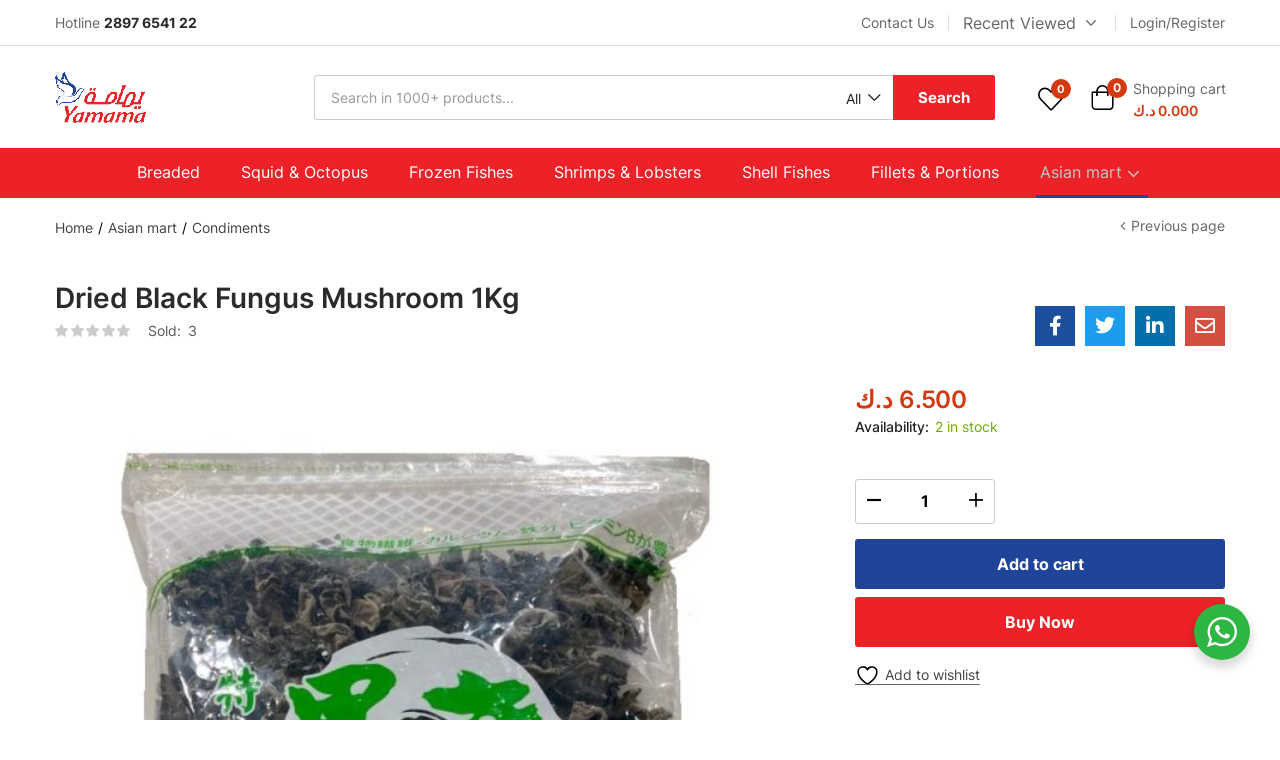

--- FILE ---
content_type: text/html; charset=UTF-8
request_url: https://yamamashop.com/product/black-fungus-1kg/
body_size: 31192
content:
<!DOCTYPE html>
<html dir="ltr" lang="en-US" prefix="og: https://ogp.me/ns#" class="no-js">
<head>
	<meta charset="UTF-8" />
	<meta name="viewport" content="width=device-width, initial-scale=1" />
	<link rel="profile" href="//gmpg.org/xfn/11" />
					<script>document.documentElement.className = document.documentElement.className + ' yes-js js_active js'</script>
			<title>Dried Black Fungus Mushroom 1Kg - Yamama Shop</title>

		<!-- All in One SEO 4.8.1.1 - aioseo.com -->
	<meta name="description" content="The Black Fungus is an edible wild mushroom, often called a cloud ear fungus given its dark, ear-like shape. These dried mushrooms are low in calories and fats, but like other mushrooms, are high protein and fiber as well as mineral and vitamins." />
	<meta name="robots" content="max-image-preview:large" />
	<link rel="canonical" href="https://yamamashop.com/product/black-fungus-1kg/" />
	<meta name="generator" content="All in One SEO (AIOSEO) 4.8.1.1" />
		<meta property="og:locale" content="en_US" />
		<meta property="og:site_name" content="Yamama Shop - Order Best Frozen Sea Foods &amp; Asian Grocery Products in Kuwait" />
		<meta property="og:type" content="article" />
		<meta property="og:title" content="Dried Black Fungus Mushroom 1Kg - Yamama Shop" />
		<meta property="og:description" content="The Black Fungus is an edible wild mushroom, often called a cloud ear fungus given its dark, ear-like shape. These dried mushrooms are low in calories and fats, but like other mushrooms, are high protein and fiber as well as mineral and vitamins." />
		<meta property="og:url" content="https://yamamashop.com/product/black-fungus-1kg/" />
		<meta property="article:published_time" content="2021-02-20T12:02:29+00:00" />
		<meta property="article:modified_time" content="2025-11-24T13:12:14+00:00" />
		<meta name="twitter:card" content="summary_large_image" />
		<meta name="twitter:title" content="Dried Black Fungus Mushroom 1Kg - Yamama Shop" />
		<meta name="twitter:description" content="The Black Fungus is an edible wild mushroom, often called a cloud ear fungus given its dark, ear-like shape. These dried mushrooms are low in calories and fats, but like other mushrooms, are high protein and fiber as well as mineral and vitamins." />
		<script type="application/ld+json" class="aioseo-schema">
			{"@context":"https:\/\/schema.org","@graph":[{"@type":"BreadcrumbList","@id":"https:\/\/yamamashop.com\/product\/black-fungus-1kg\/#breadcrumblist","itemListElement":[{"@type":"ListItem","@id":"https:\/\/yamamashop.com\/#listItem","position":1,"name":"Home","item":"https:\/\/yamamashop.com\/","nextItem":{"@type":"ListItem","@id":"https:\/\/yamamashop.com\/product\/black-fungus-1kg\/#listItem","name":"Dried Black Fungus Mushroom 1Kg"}},{"@type":"ListItem","@id":"https:\/\/yamamashop.com\/product\/black-fungus-1kg\/#listItem","position":2,"name":"Dried Black Fungus Mushroom 1Kg","previousItem":{"@type":"ListItem","@id":"https:\/\/yamamashop.com\/#listItem","name":"Home"}}]},{"@type":"ItemPage","@id":"https:\/\/yamamashop.com\/product\/black-fungus-1kg\/#itempage","url":"https:\/\/yamamashop.com\/product\/black-fungus-1kg\/","name":"Dried Black Fungus Mushroom 1Kg - Yamama Shop","description":"The Black Fungus is an edible wild mushroom, often called a cloud ear fungus given its dark, ear-like shape. These dried mushrooms are low in calories and fats, but like other mushrooms, are high protein and fiber as well as mineral and vitamins.","inLanguage":"en-US","isPartOf":{"@id":"https:\/\/yamamashop.com\/#website"},"breadcrumb":{"@id":"https:\/\/yamamashop.com\/product\/black-fungus-1kg\/#breadcrumblist"},"image":{"@type":"ImageObject","url":"https:\/\/yamamashop.com\/wp-content\/uploads\/2021\/02\/WhatsApp-Image-2023-03-06-at-7.16.33-PM.jpeg","@id":"https:\/\/yamamashop.com\/product\/black-fungus-1kg\/#mainImage","width":768,"height":1024},"primaryImageOfPage":{"@id":"https:\/\/yamamashop.com\/product\/black-fungus-1kg\/#mainImage"},"datePublished":"2021-02-20T12:02:29+03:00","dateModified":"2025-11-24T16:12:14+03:00"},{"@type":"Organization","@id":"https:\/\/yamamashop.com\/#organization","name":"Yamama Shop","description":"Order Best Frozen Sea Foods & Asian Grocery Products in Kuwait","url":"https:\/\/yamamashop.com\/"},{"@type":"WebSite","@id":"https:\/\/yamamashop.com\/#website","url":"https:\/\/yamamashop.com\/","name":"Yamama Shop","description":"Order Best Frozen Sea Foods & Asian Grocery Products in Kuwait","inLanguage":"en-US","publisher":{"@id":"https:\/\/yamamashop.com\/#organization"}}]}
		</script>
		<!-- All in One SEO -->

<link rel='dns-prefetch' href='//fonts.googleapis.com' />
<link rel="alternate" type="application/rss+xml" title="Yamama Shop &raquo; Feed" href="https://yamamashop.com/feed/" />
<link rel="alternate" type="application/rss+xml" title="Yamama Shop &raquo; Comments Feed" href="https://yamamashop.com/comments/feed/" />
<script type="text/javascript">
/* <![CDATA[ */
window._wpemojiSettings = {"baseUrl":"https:\/\/s.w.org\/images\/core\/emoji\/15.0.3\/72x72\/","ext":".png","svgUrl":"https:\/\/s.w.org\/images\/core\/emoji\/15.0.3\/svg\/","svgExt":".svg","source":{"concatemoji":"https:\/\/yamamashop.com\/wp-includes\/js\/wp-emoji-release.min.js?ver=6.6.4"}};
/*! This file is auto-generated */
!function(i,n){var o,s,e;function c(e){try{var t={supportTests:e,timestamp:(new Date).valueOf()};sessionStorage.setItem(o,JSON.stringify(t))}catch(e){}}function p(e,t,n){e.clearRect(0,0,e.canvas.width,e.canvas.height),e.fillText(t,0,0);var t=new Uint32Array(e.getImageData(0,0,e.canvas.width,e.canvas.height).data),r=(e.clearRect(0,0,e.canvas.width,e.canvas.height),e.fillText(n,0,0),new Uint32Array(e.getImageData(0,0,e.canvas.width,e.canvas.height).data));return t.every(function(e,t){return e===r[t]})}function u(e,t,n){switch(t){case"flag":return n(e,"\ud83c\udff3\ufe0f\u200d\u26a7\ufe0f","\ud83c\udff3\ufe0f\u200b\u26a7\ufe0f")?!1:!n(e,"\ud83c\uddfa\ud83c\uddf3","\ud83c\uddfa\u200b\ud83c\uddf3")&&!n(e,"\ud83c\udff4\udb40\udc67\udb40\udc62\udb40\udc65\udb40\udc6e\udb40\udc67\udb40\udc7f","\ud83c\udff4\u200b\udb40\udc67\u200b\udb40\udc62\u200b\udb40\udc65\u200b\udb40\udc6e\u200b\udb40\udc67\u200b\udb40\udc7f");case"emoji":return!n(e,"\ud83d\udc26\u200d\u2b1b","\ud83d\udc26\u200b\u2b1b")}return!1}function f(e,t,n){var r="undefined"!=typeof WorkerGlobalScope&&self instanceof WorkerGlobalScope?new OffscreenCanvas(300,150):i.createElement("canvas"),a=r.getContext("2d",{willReadFrequently:!0}),o=(a.textBaseline="top",a.font="600 32px Arial",{});return e.forEach(function(e){o[e]=t(a,e,n)}),o}function t(e){var t=i.createElement("script");t.src=e,t.defer=!0,i.head.appendChild(t)}"undefined"!=typeof Promise&&(o="wpEmojiSettingsSupports",s=["flag","emoji"],n.supports={everything:!0,everythingExceptFlag:!0},e=new Promise(function(e){i.addEventListener("DOMContentLoaded",e,{once:!0})}),new Promise(function(t){var n=function(){try{var e=JSON.parse(sessionStorage.getItem(o));if("object"==typeof e&&"number"==typeof e.timestamp&&(new Date).valueOf()<e.timestamp+604800&&"object"==typeof e.supportTests)return e.supportTests}catch(e){}return null}();if(!n){if("undefined"!=typeof Worker&&"undefined"!=typeof OffscreenCanvas&&"undefined"!=typeof URL&&URL.createObjectURL&&"undefined"!=typeof Blob)try{var e="postMessage("+f.toString()+"("+[JSON.stringify(s),u.toString(),p.toString()].join(",")+"));",r=new Blob([e],{type:"text/javascript"}),a=new Worker(URL.createObjectURL(r),{name:"wpTestEmojiSupports"});return void(a.onmessage=function(e){c(n=e.data),a.terminate(),t(n)})}catch(e){}c(n=f(s,u,p))}t(n)}).then(function(e){for(var t in e)n.supports[t]=e[t],n.supports.everything=n.supports.everything&&n.supports[t],"flag"!==t&&(n.supports.everythingExceptFlag=n.supports.everythingExceptFlag&&n.supports[t]);n.supports.everythingExceptFlag=n.supports.everythingExceptFlag&&!n.supports.flag,n.DOMReady=!1,n.readyCallback=function(){n.DOMReady=!0}}).then(function(){return e}).then(function(){var e;n.supports.everything||(n.readyCallback(),(e=n.source||{}).concatemoji?t(e.concatemoji):e.wpemoji&&e.twemoji&&(t(e.twemoji),t(e.wpemoji)))}))}((window,document),window._wpemojiSettings);
/* ]]> */
</script>
<style id='wp-emoji-styles-inline-css' type='text/css'>

	img.wp-smiley, img.emoji {
		display: inline !important;
		border: none !important;
		box-shadow: none !important;
		height: 1em !important;
		width: 1em !important;
		margin: 0 0.07em !important;
		vertical-align: -0.1em !important;
		background: none !important;
		padding: 0 !important;
	}
</style>
<link rel='stylesheet' id='wp-block-library-css' href='https://yamamashop.com/wp-includes/css/dist/block-library/style.min.css?ver=6.6.4' type='text/css' media='all' />
<link rel='stylesheet' id='jquery-selectBox-css' href='https://yamamashop.com/wp-content/plugins/yith-woocommerce-wishlist/assets/css/jquery.selectBox.css?ver=1.2.0' type='text/css' media='all' />
<link rel='stylesheet' id='woocommerce_prettyPhoto_css-css' href='//yamamashop.com/wp-content/plugins/woocommerce/assets/css/prettyPhoto.css?ver=3.1.6' type='text/css' media='all' />
<link rel='stylesheet' id='yith-wcwl-main-css' href='https://yamamashop.com/wp-content/plugins/yith-woocommerce-wishlist/assets/css/style.css?ver=4.0.0' type='text/css' media='all' />
<style id='yith-wcwl-main-inline-css' type='text/css'>
 :root { --rounded-corners-radius: 16px; --add-to-cart-rounded-corners-radius: 16px; --color-headers-background: #F4F4F4; --feedback-duration: 3s } 
 :root { --rounded-corners-radius: 16px; --add-to-cart-rounded-corners-radius: 16px; --color-headers-background: #F4F4F4; --feedback-duration: 3s } 
</style>
<link rel='stylesheet' id='nta-css-popup-css' href='https://yamamashop.com/wp-content/plugins/wp-whatsapp/assets/dist/css/style.css?ver=6.6.4' type='text/css' media='all' />
<style id='classic-theme-styles-inline-css' type='text/css'>
/*! This file is auto-generated */
.wp-block-button__link{color:#fff;background-color:#32373c;border-radius:9999px;box-shadow:none;text-decoration:none;padding:calc(.667em + 2px) calc(1.333em + 2px);font-size:1.125em}.wp-block-file__button{background:#32373c;color:#fff;text-decoration:none}
</style>
<style id='global-styles-inline-css' type='text/css'>
:root{--wp--preset--aspect-ratio--square: 1;--wp--preset--aspect-ratio--4-3: 4/3;--wp--preset--aspect-ratio--3-4: 3/4;--wp--preset--aspect-ratio--3-2: 3/2;--wp--preset--aspect-ratio--2-3: 2/3;--wp--preset--aspect-ratio--16-9: 16/9;--wp--preset--aspect-ratio--9-16: 9/16;--wp--preset--color--black: #000000;--wp--preset--color--cyan-bluish-gray: #abb8c3;--wp--preset--color--white: #ffffff;--wp--preset--color--pale-pink: #f78da7;--wp--preset--color--vivid-red: #cf2e2e;--wp--preset--color--luminous-vivid-orange: #ff6900;--wp--preset--color--luminous-vivid-amber: #fcb900;--wp--preset--color--light-green-cyan: #7bdcb5;--wp--preset--color--vivid-green-cyan: #00d084;--wp--preset--color--pale-cyan-blue: #8ed1fc;--wp--preset--color--vivid-cyan-blue: #0693e3;--wp--preset--color--vivid-purple: #9b51e0;--wp--preset--gradient--vivid-cyan-blue-to-vivid-purple: linear-gradient(135deg,rgba(6,147,227,1) 0%,rgb(155,81,224) 100%);--wp--preset--gradient--light-green-cyan-to-vivid-green-cyan: linear-gradient(135deg,rgb(122,220,180) 0%,rgb(0,208,130) 100%);--wp--preset--gradient--luminous-vivid-amber-to-luminous-vivid-orange: linear-gradient(135deg,rgba(252,185,0,1) 0%,rgba(255,105,0,1) 100%);--wp--preset--gradient--luminous-vivid-orange-to-vivid-red: linear-gradient(135deg,rgba(255,105,0,1) 0%,rgb(207,46,46) 100%);--wp--preset--gradient--very-light-gray-to-cyan-bluish-gray: linear-gradient(135deg,rgb(238,238,238) 0%,rgb(169,184,195) 100%);--wp--preset--gradient--cool-to-warm-spectrum: linear-gradient(135deg,rgb(74,234,220) 0%,rgb(151,120,209) 20%,rgb(207,42,186) 40%,rgb(238,44,130) 60%,rgb(251,105,98) 80%,rgb(254,248,76) 100%);--wp--preset--gradient--blush-light-purple: linear-gradient(135deg,rgb(255,206,236) 0%,rgb(152,150,240) 100%);--wp--preset--gradient--blush-bordeaux: linear-gradient(135deg,rgb(254,205,165) 0%,rgb(254,45,45) 50%,rgb(107,0,62) 100%);--wp--preset--gradient--luminous-dusk: linear-gradient(135deg,rgb(255,203,112) 0%,rgb(199,81,192) 50%,rgb(65,88,208) 100%);--wp--preset--gradient--pale-ocean: linear-gradient(135deg,rgb(255,245,203) 0%,rgb(182,227,212) 50%,rgb(51,167,181) 100%);--wp--preset--gradient--electric-grass: linear-gradient(135deg,rgb(202,248,128) 0%,rgb(113,206,126) 100%);--wp--preset--gradient--midnight: linear-gradient(135deg,rgb(2,3,129) 0%,rgb(40,116,252) 100%);--wp--preset--font-size--small: 13px;--wp--preset--font-size--medium: 20px;--wp--preset--font-size--large: 36px;--wp--preset--font-size--x-large: 42px;--wp--preset--font-family--inter: "Inter", sans-serif;--wp--preset--font-family--cardo: Cardo;--wp--preset--spacing--20: 0.44rem;--wp--preset--spacing--30: 0.67rem;--wp--preset--spacing--40: 1rem;--wp--preset--spacing--50: 1.5rem;--wp--preset--spacing--60: 2.25rem;--wp--preset--spacing--70: 3.38rem;--wp--preset--spacing--80: 5.06rem;--wp--preset--shadow--natural: 6px 6px 9px rgba(0, 0, 0, 0.2);--wp--preset--shadow--deep: 12px 12px 50px rgba(0, 0, 0, 0.4);--wp--preset--shadow--sharp: 6px 6px 0px rgba(0, 0, 0, 0.2);--wp--preset--shadow--outlined: 6px 6px 0px -3px rgba(255, 255, 255, 1), 6px 6px rgba(0, 0, 0, 1);--wp--preset--shadow--crisp: 6px 6px 0px rgba(0, 0, 0, 1);}:where(.is-layout-flex){gap: 0.5em;}:where(.is-layout-grid){gap: 0.5em;}body .is-layout-flex{display: flex;}.is-layout-flex{flex-wrap: wrap;align-items: center;}.is-layout-flex > :is(*, div){margin: 0;}body .is-layout-grid{display: grid;}.is-layout-grid > :is(*, div){margin: 0;}:where(.wp-block-columns.is-layout-flex){gap: 2em;}:where(.wp-block-columns.is-layout-grid){gap: 2em;}:where(.wp-block-post-template.is-layout-flex){gap: 1.25em;}:where(.wp-block-post-template.is-layout-grid){gap: 1.25em;}.has-black-color{color: var(--wp--preset--color--black) !important;}.has-cyan-bluish-gray-color{color: var(--wp--preset--color--cyan-bluish-gray) !important;}.has-white-color{color: var(--wp--preset--color--white) !important;}.has-pale-pink-color{color: var(--wp--preset--color--pale-pink) !important;}.has-vivid-red-color{color: var(--wp--preset--color--vivid-red) !important;}.has-luminous-vivid-orange-color{color: var(--wp--preset--color--luminous-vivid-orange) !important;}.has-luminous-vivid-amber-color{color: var(--wp--preset--color--luminous-vivid-amber) !important;}.has-light-green-cyan-color{color: var(--wp--preset--color--light-green-cyan) !important;}.has-vivid-green-cyan-color{color: var(--wp--preset--color--vivid-green-cyan) !important;}.has-pale-cyan-blue-color{color: var(--wp--preset--color--pale-cyan-blue) !important;}.has-vivid-cyan-blue-color{color: var(--wp--preset--color--vivid-cyan-blue) !important;}.has-vivid-purple-color{color: var(--wp--preset--color--vivid-purple) !important;}.has-black-background-color{background-color: var(--wp--preset--color--black) !important;}.has-cyan-bluish-gray-background-color{background-color: var(--wp--preset--color--cyan-bluish-gray) !important;}.has-white-background-color{background-color: var(--wp--preset--color--white) !important;}.has-pale-pink-background-color{background-color: var(--wp--preset--color--pale-pink) !important;}.has-vivid-red-background-color{background-color: var(--wp--preset--color--vivid-red) !important;}.has-luminous-vivid-orange-background-color{background-color: var(--wp--preset--color--luminous-vivid-orange) !important;}.has-luminous-vivid-amber-background-color{background-color: var(--wp--preset--color--luminous-vivid-amber) !important;}.has-light-green-cyan-background-color{background-color: var(--wp--preset--color--light-green-cyan) !important;}.has-vivid-green-cyan-background-color{background-color: var(--wp--preset--color--vivid-green-cyan) !important;}.has-pale-cyan-blue-background-color{background-color: var(--wp--preset--color--pale-cyan-blue) !important;}.has-vivid-cyan-blue-background-color{background-color: var(--wp--preset--color--vivid-cyan-blue) !important;}.has-vivid-purple-background-color{background-color: var(--wp--preset--color--vivid-purple) !important;}.has-black-border-color{border-color: var(--wp--preset--color--black) !important;}.has-cyan-bluish-gray-border-color{border-color: var(--wp--preset--color--cyan-bluish-gray) !important;}.has-white-border-color{border-color: var(--wp--preset--color--white) !important;}.has-pale-pink-border-color{border-color: var(--wp--preset--color--pale-pink) !important;}.has-vivid-red-border-color{border-color: var(--wp--preset--color--vivid-red) !important;}.has-luminous-vivid-orange-border-color{border-color: var(--wp--preset--color--luminous-vivid-orange) !important;}.has-luminous-vivid-amber-border-color{border-color: var(--wp--preset--color--luminous-vivid-amber) !important;}.has-light-green-cyan-border-color{border-color: var(--wp--preset--color--light-green-cyan) !important;}.has-vivid-green-cyan-border-color{border-color: var(--wp--preset--color--vivid-green-cyan) !important;}.has-pale-cyan-blue-border-color{border-color: var(--wp--preset--color--pale-cyan-blue) !important;}.has-vivid-cyan-blue-border-color{border-color: var(--wp--preset--color--vivid-cyan-blue) !important;}.has-vivid-purple-border-color{border-color: var(--wp--preset--color--vivid-purple) !important;}.has-vivid-cyan-blue-to-vivid-purple-gradient-background{background: var(--wp--preset--gradient--vivid-cyan-blue-to-vivid-purple) !important;}.has-light-green-cyan-to-vivid-green-cyan-gradient-background{background: var(--wp--preset--gradient--light-green-cyan-to-vivid-green-cyan) !important;}.has-luminous-vivid-amber-to-luminous-vivid-orange-gradient-background{background: var(--wp--preset--gradient--luminous-vivid-amber-to-luminous-vivid-orange) !important;}.has-luminous-vivid-orange-to-vivid-red-gradient-background{background: var(--wp--preset--gradient--luminous-vivid-orange-to-vivid-red) !important;}.has-very-light-gray-to-cyan-bluish-gray-gradient-background{background: var(--wp--preset--gradient--very-light-gray-to-cyan-bluish-gray) !important;}.has-cool-to-warm-spectrum-gradient-background{background: var(--wp--preset--gradient--cool-to-warm-spectrum) !important;}.has-blush-light-purple-gradient-background{background: var(--wp--preset--gradient--blush-light-purple) !important;}.has-blush-bordeaux-gradient-background{background: var(--wp--preset--gradient--blush-bordeaux) !important;}.has-luminous-dusk-gradient-background{background: var(--wp--preset--gradient--luminous-dusk) !important;}.has-pale-ocean-gradient-background{background: var(--wp--preset--gradient--pale-ocean) !important;}.has-electric-grass-gradient-background{background: var(--wp--preset--gradient--electric-grass) !important;}.has-midnight-gradient-background{background: var(--wp--preset--gradient--midnight) !important;}.has-small-font-size{font-size: var(--wp--preset--font-size--small) !important;}.has-medium-font-size{font-size: var(--wp--preset--font-size--medium) !important;}.has-large-font-size{font-size: var(--wp--preset--font-size--large) !important;}.has-x-large-font-size{font-size: var(--wp--preset--font-size--x-large) !important;}
:where(.wp-block-post-template.is-layout-flex){gap: 1.25em;}:where(.wp-block-post-template.is-layout-grid){gap: 1.25em;}
:where(.wp-block-columns.is-layout-flex){gap: 2em;}:where(.wp-block-columns.is-layout-grid){gap: 2em;}
:root :where(.wp-block-pullquote){font-size: 1.5em;line-height: 1.6;}
</style>
<link rel='stylesheet' id='woof-css' href='https://yamamashop.com/wp-content/plugins/woocommerce-products-filter/css/front.css?ver=2.2.4.2' type='text/css' media='all' />
<link rel='stylesheet' id='chosen-drop-down-css' href='https://yamamashop.com/wp-content/plugins/woocommerce-products-filter/js/chosen/chosen.min.css?ver=2.2.4.2' type='text/css' media='all' />
<link rel='stylesheet' id='photoswipe-css' href='https://yamamashop.com/wp-content/plugins/woocommerce/assets/css/photoswipe/photoswipe.min.css?ver=9.3.3' type='text/css' media='all' />
<link rel='stylesheet' id='photoswipe-default-skin-css' href='https://yamamashop.com/wp-content/plugins/woocommerce/assets/css/photoswipe/default-skin/default-skin.min.css?ver=9.3.3' type='text/css' media='all' />
<link rel='stylesheet' id='woocommerce-layout-css' href='https://yamamashop.com/wp-content/plugins/woocommerce/assets/css/woocommerce-layout.css?ver=9.3.3' type='text/css' media='all' />
<style id='woocommerce-layout-inline-css' type='text/css'>

	.infinite-scroll .woocommerce-pagination {
		display: none;
	}
</style>
<link rel='stylesheet' id='woocommerce-smallscreen-css' href='https://yamamashop.com/wp-content/plugins/woocommerce/assets/css/woocommerce-smallscreen.css?ver=9.3.3' type='text/css' media='only screen and (max-width: 768px)' />
<link rel='stylesheet' id='woocommerce-general-css' href='https://yamamashop.com/wp-content/plugins/woocommerce/assets/css/woocommerce.css?ver=9.3.3' type='text/css' media='all' />
<style id='woocommerce-inline-inline-css' type='text/css'>
.woocommerce form .form-row .required { visibility: visible; }
</style>
<link rel='stylesheet' id='woo-variation-swatches-css' href='https://yamamashop.com/wp-content/plugins/woo-variation-swatches/assets/css/frontend.min.css?ver=1744522122' type='text/css' media='all' />
<style id='woo-variation-swatches-inline-css' type='text/css'>
:root {
--wvs-tick:url("data:image/svg+xml;utf8,%3Csvg filter='drop-shadow(0px 0px 2px rgb(0 0 0 / .8))' xmlns='http://www.w3.org/2000/svg'  viewBox='0 0 30 30'%3E%3Cpath fill='none' stroke='%23ffffff' stroke-linecap='round' stroke-linejoin='round' stroke-width='4' d='M4 16L11 23 27 7'/%3E%3C/svg%3E");

--wvs-cross:url("data:image/svg+xml;utf8,%3Csvg filter='drop-shadow(0px 0px 5px rgb(255 255 255 / .6))' xmlns='http://www.w3.org/2000/svg' width='72px' height='72px' viewBox='0 0 24 24'%3E%3Cpath fill='none' stroke='%23ff0000' stroke-linecap='round' stroke-width='0.6' d='M5 5L19 19M19 5L5 19'/%3E%3C/svg%3E");
--wvs-single-product-item-width:30px;
--wvs-single-product-item-height:30px;
--wvs-single-product-item-font-size:16px}
</style>
<link rel='stylesheet' id='aora-theme-fonts-css' href='https://fonts.googleapis.com/css?family=Inter%3A400%2C500%2C600%2C700%2C800&#038;subset=latin%2Clatin-ext&#038;display=swap' type='text/css' media='all' />
<link rel='stylesheet' id='bootstrap-css' href='https://yamamashop.com/wp-content/themes/aora/css/bootstrap.css?ver=4.3.1' type='text/css' media='all' />
<link rel='stylesheet' id='elementor-frontend-css' href='https://yamamashop.com/wp-content/plugins/elementor/assets/css/frontend.min.css?ver=3.24.7' type='text/css' media='all' />
<link rel='stylesheet' id='aora-template-css' href='https://yamamashop.com/wp-content/themes/aora/css/template.css?ver=1.0' type='text/css' media='all' />
<link rel='stylesheet' id='aora-style-css' href='https://yamamashop.com/wp-content/themes/aora/style.css?ver=1.0' type='text/css' media='all' />
<style id='aora-style-inline-css' type='text/css'>
:root {--tb-theme-body: #fff;--tb-theme-color: #204499;--tb-theme-color-hover: #1e4091;--tb-color-second: #ed2228;--tb-color-second-hover: #e12026;--tb-header-mobile-bg: #ffffff;--tb-header-mobile-color: #000;}:root {--tb-text-primary-font: Inter, sans-serif;}/* Theme Options Styles */@media (max-width: 1199px) {/* Limit logo image height for mobile according to mobile header height */.mobile-logo a img {width: 77px;}.mobile-logo a img {padding-top: 3px;padding-bottom: 3px;}}@media screen and (max-width: 782px) {html body.admin-bar{top: -46px !important;position: relative;}}/* Custom CSS */.wvs-css.tbay-variation-free .variable-items-wrapper .variable-item:not(.radio-variable-item).button-variable-item {width: auto;}.singular-shop div.product .single_add_to_cart_button {color: white !important;}.mobile-btn-cart-click>*#tbay-click-addtocart, .cart-dropdown .group-button p.buttons a.button,.woocommerce-checkout-payment .place-order button.button.alt,.woocommerce a.button.alt,.display-mode-warpper .display-mode-btn.active i, .display-mode-warpper .display-mode-btn:hover i,.pagination span.current, .pagination span:hover, .pagination a.current, .pagination a:hover, .tbay-pagination span.current, .tbay-pagination span:hover, .tbay-pagination a.current, .tbay-pagination a:hover {color: white;}.product-block .image .onsale + img.attachment-woocommerce_thumbnail {display: none;}@media(max-width: 767px) {.tbay-show-cart-mobile .product-block div.add-cart a {color: white;}}.product-quantity-mode .product-block.grid .quantity-group-btn.active .add-cart a i {color: #fff;}
</style>
<link rel='stylesheet' id='elementor-icons-css' href='https://yamamashop.com/wp-content/plugins/elementor/assets/lib/eicons/css/elementor-icons.min.css?ver=5.31.0' type='text/css' media='all' />
<link rel='stylesheet' id='swiper-css' href='https://yamamashop.com/wp-content/plugins/elementor/assets/lib/swiper/v8/css/swiper.min.css?ver=8.4.5' type='text/css' media='all' />
<link rel='stylesheet' id='e-swiper-css' href='https://yamamashop.com/wp-content/plugins/elementor/assets/css/conditionals/e-swiper.min.css?ver=3.24.7' type='text/css' media='all' />
<link rel='stylesheet' id='elementor-post-11-css' href='https://yamamashop.com/wp-content/uploads/elementor/css/post-11.css?ver=1729952205' type='text/css' media='all' />
<link rel='stylesheet' id='elementor-pro-css' href='https://yamamashop.com/wp-content/plugins/elementor-pro/assets/css/frontend.min.css?ver=3.24.4' type='text/css' media='all' />
<link rel='stylesheet' id='font-awesome-5-all-css' href='https://yamamashop.com/wp-content/plugins/elementor/assets/lib/font-awesome/css/all.min.css?ver=3.24.7' type='text/css' media='all' />
<link rel='stylesheet' id='font-awesome-4-shim-css' href='https://yamamashop.com/wp-content/plugins/elementor/assets/lib/font-awesome/css/v4-shims.min.css?ver=3.24.7' type='text/css' media='all' />
<link rel='stylesheet' id='elementor-post-6485-css' href='https://yamamashop.com/wp-content/uploads/elementor/css/post-6485.css?ver=1729952205' type='text/css' media='all' />
<link rel='stylesheet' id='elementor-post-5022-css' href='https://yamamashop.com/wp-content/uploads/elementor/css/post-5022.css?ver=1729952205' type='text/css' media='all' />
<link rel='stylesheet' id='font-awesome-css' href='https://yamamashop.com/wp-content/plugins/elementor/assets/lib/font-awesome/css/font-awesome.min.css?ver=4.7.0' type='text/css' media='all' />
<style id='font-awesome-inline-css' type='text/css'>
[data-font="FontAwesome"]:before {font-family: 'FontAwesome' !important;content: attr(data-icon) !important;speak: none !important;font-weight: normal !important;font-variant: normal !important;text-transform: none !important;line-height: 1 !important;font-style: normal !important;-webkit-font-smoothing: antialiased !important;-moz-osx-font-smoothing: grayscale !important;}
</style>
<link rel='stylesheet' id='aora-font-tbay-custom-css' href='https://yamamashop.com/wp-content/themes/aora/css/font-tbay-custom.css?ver=1.0.0' type='text/css' media='all' />
<link rel='stylesheet' id='simple-line-icons-css' href='https://yamamashop.com/wp-content/themes/aora/css/simple-line-icons.css?ver=2.4.0' type='text/css' media='all' />
<link rel='stylesheet' id='material-design-iconic-font-css' href='https://yamamashop.com/wp-content/themes/aora/css/material-design-iconic-font.css?ver=2.2.0' type='text/css' media='all' />
<link rel='stylesheet' id='animate-css' href='https://yamamashop.com/wp-content/themes/aora/css/animate.css?ver=3.5.0' type='text/css' media='all' />
<link rel='stylesheet' id='jquery-treeview-css' href='https://yamamashop.com/wp-content/themes/aora/css/jquery.treeview.css?ver=1.0.0' type='text/css' media='all' />
<link rel='stylesheet' id='magnific-popup-css' href='https://yamamashop.com/wp-content/themes/aora/css/magnific-popup.css?ver=1.0.0' type='text/css' media='all' />
<link rel='stylesheet' id='google-fonts-1-css' href='https://fonts.googleapis.com/css?family=Roboto%3A100%2C100italic%2C200%2C200italic%2C300%2C300italic%2C400%2C400italic%2C500%2C500italic%2C600%2C600italic%2C700%2C700italic%2C800%2C800italic%2C900%2C900italic%7CRoboto+Slab%3A100%2C100italic%2C200%2C200italic%2C300%2C300italic%2C400%2C400italic%2C500%2C500italic%2C600%2C600italic%2C700%2C700italic%2C800%2C800italic%2C900%2C900italic&#038;display=auto&#038;ver=6.6.4' type='text/css' media='all' />
<link rel='stylesheet' id='elementor-icons-shared-0-css' href='https://yamamashop.com/wp-content/plugins/elementor/assets/lib/font-awesome/css/fontawesome.min.css?ver=5.15.3' type='text/css' media='all' />
<link rel='stylesheet' id='elementor-icons-fa-brands-css' href='https://yamamashop.com/wp-content/plugins/elementor/assets/lib/font-awesome/css/brands.min.css?ver=5.15.3' type='text/css' media='all' />
<link rel="preconnect" href="https://fonts.gstatic.com/" crossorigin><script type="text/template" id="tmpl-variation-template">
	<div class="woocommerce-variation-description">{{{ data.variation.variation_description }}}</div>
	<div class="woocommerce-variation-price">{{{ data.variation.price_html }}}</div>
	<div class="woocommerce-variation-availability">{{{ data.variation.availability_html }}}</div>
</script>
<script type="text/template" id="tmpl-unavailable-variation-template">
	<p role="alert">Sorry, this product is unavailable. Please choose a different combination.</p>
</script>
<script type="text/javascript" src="https://yamamashop.com/wp-includes/js/jquery/jquery.min.js?ver=3.7.1" id="jquery-core-js"></script>
<script type="text/javascript" src="https://yamamashop.com/wp-includes/js/jquery/jquery-migrate.min.js?ver=3.4.1" id="jquery-migrate-js"></script>
<script type="text/javascript" src="https://yamamashop.com/wp-content/plugins/woocommerce/assets/js/jquery-blockui/jquery.blockUI.min.js?ver=2.7.0-wc.9.3.3" id="jquery-blockui-js" data-wp-strategy="defer"></script>
<script type="text/javascript" id="wc-add-to-cart-js-extra">
/* <![CDATA[ */
var wc_add_to_cart_params = {"ajax_url":"\/wp-admin\/admin-ajax.php","wc_ajax_url":"\/?wc-ajax=%%endpoint%%","i18n_view_cart":"View cart","cart_url":"https:\/\/yamamashop.com\/cart\/","is_cart":"","cart_redirect_after_add":"no"};
/* ]]> */
</script>
<script type="text/javascript" src="https://yamamashop.com/wp-content/plugins/woocommerce/assets/js/frontend/add-to-cart.min.js?ver=9.3.3" id="wc-add-to-cart-js" defer="defer" data-wp-strategy="defer"></script>
<script type="text/javascript" src="https://yamamashop.com/wp-content/plugins/woocommerce/assets/js/zoom/jquery.zoom.min.js?ver=1.7.21-wc.9.3.3" id="zoom-js" defer="defer" data-wp-strategy="defer"></script>
<script type="text/javascript" src="https://yamamashop.com/wp-content/plugins/woocommerce/assets/js/flexslider/jquery.flexslider.min.js?ver=2.7.2-wc.9.3.3" id="flexslider-js" defer="defer" data-wp-strategy="defer"></script>
<script type="text/javascript" src="https://yamamashop.com/wp-content/plugins/woocommerce/assets/js/photoswipe/photoswipe.min.js?ver=4.1.1-wc.9.3.3" id="photoswipe-js" defer="defer" data-wp-strategy="defer"></script>
<script type="text/javascript" src="https://yamamashop.com/wp-content/plugins/woocommerce/assets/js/photoswipe/photoswipe-ui-default.min.js?ver=4.1.1-wc.9.3.3" id="photoswipe-ui-default-js" defer="defer" data-wp-strategy="defer"></script>
<script type="text/javascript" id="wc-single-product-js-extra">
/* <![CDATA[ */
var wc_single_product_params = {"i18n_required_rating_text":"Please select a rating","review_rating_required":"yes","flexslider":{"rtl":false,"animation":"slide","smoothHeight":true,"directionNav":false,"controlNav":"thumbnails","slideshow":false,"animationSpeed":500,"animationLoop":false,"allowOneSlide":false},"zoom_enabled":"","zoom_options":[],"photoswipe_enabled":"1","photoswipe_options":{"shareEl":false,"closeOnScroll":false,"history":false,"hideAnimationDuration":0,"showAnimationDuration":0},"flexslider_enabled":"1"};
/* ]]> */
</script>
<script type="text/javascript" src="https://yamamashop.com/wp-content/plugins/woocommerce/assets/js/frontend/single-product.min.js?ver=9.3.3" id="wc-single-product-js" defer="defer" data-wp-strategy="defer"></script>
<script type="text/javascript" src="https://yamamashop.com/wp-content/plugins/woocommerce/assets/js/js-cookie/js.cookie.min.js?ver=2.1.4-wc.9.3.3" id="js-cookie-js" defer="defer" data-wp-strategy="defer"></script>
<script type="text/javascript" id="woocommerce-js-extra">
/* <![CDATA[ */
var woocommerce_params = {"ajax_url":"\/wp-admin\/admin-ajax.php","wc_ajax_url":"\/?wc-ajax=%%endpoint%%"};
/* ]]> */
</script>
<script type="text/javascript" src="https://yamamashop.com/wp-content/plugins/woocommerce/assets/js/frontend/woocommerce.min.js?ver=9.3.3" id="woocommerce-js" defer="defer" data-wp-strategy="defer"></script>
<script type="text/javascript" src="https://yamamashop.com/wp-includes/js/underscore.min.js?ver=1.13.4" id="underscore-js"></script>
<script type="text/javascript" id="wp-util-js-extra">
/* <![CDATA[ */
var _wpUtilSettings = {"ajax":{"url":"\/wp-admin\/admin-ajax.php"}};
/* ]]> */
</script>
<script type="text/javascript" src="https://yamamashop.com/wp-includes/js/wp-util.min.js?ver=6.6.4" id="wp-util-js"></script>
<script type="text/javascript" src="https://yamamashop.com/wp-content/plugins/elementor/assets/lib/font-awesome/js/v4-shims.min.js?ver=3.24.7" id="font-awesome-4-shim-js"></script>
<script type="text/javascript" id="wc-add-to-cart-variation-js-extra">
/* <![CDATA[ */
var wc_add_to_cart_variation_params = {"wc_ajax_url":"\/?wc-ajax=%%endpoint%%","i18n_no_matching_variations_text":"Sorry, no products matched your selection. Please choose a different combination.","i18n_make_a_selection_text":"Please select some product options before adding this product to your cart.","i18n_unavailable_text":"Sorry, this product is unavailable. Please choose a different combination.","woo_variation_swatches_ajax_variation_threshold_min":"30","woo_variation_swatches_ajax_variation_threshold_max":"100","woo_variation_swatches_total_children":{}};
/* ]]> */
</script>
<script type="text/javascript" src="https://yamamashop.com/wp-content/plugins/woocommerce/assets/js/frontend/add-to-cart-variation.min.js?ver=9.3.3" id="wc-add-to-cart-variation-js" defer="defer" data-wp-strategy="defer"></script>
<link rel="https://api.w.org/" href="https://yamamashop.com/wp-json/" /><link rel="alternate" title="JSON" type="application/json" href="https://yamamashop.com/wp-json/wp/v2/product/8804" /><link rel="EditURI" type="application/rsd+xml" title="RSD" href="https://yamamashop.com/xmlrpc.php?rsd" />

<link rel='shortlink' href='https://yamamashop.com/?p=8804' />
<link rel="alternate" title="oEmbed (JSON)" type="application/json+oembed" href="https://yamamashop.com/wp-json/oembed/1.0/embed?url=https%3A%2F%2Fyamamashop.com%2Fproduct%2Fblack-fungus-1kg%2F" />
<link rel="alternate" title="oEmbed (XML)" type="text/xml+oembed" href="https://yamamashop.com/wp-json/oembed/1.0/embed?url=https%3A%2F%2Fyamamashop.com%2Fproduct%2Fblack-fungus-1kg%2F&#038;format=xml" />
<meta name="generator" content="Redux 4.4.18" />	<noscript><style>.woocommerce-product-gallery{ opacity: 1 !important; }</style></noscript>
	<meta name="generator" content="Elementor 3.24.7; features: additional_custom_breakpoints; settings: css_print_method-external, google_font-enabled, font_display-auto">
<style type="text/css">.recentcomments a{display:inline !important;padding:0 !important;margin:0 !important;}</style>			<style>
				.e-con.e-parent:nth-of-type(n+4):not(.e-lazyloaded):not(.e-no-lazyload),
				.e-con.e-parent:nth-of-type(n+4):not(.e-lazyloaded):not(.e-no-lazyload) * {
					background-image: none !important;
				}
				@media screen and (max-height: 1024px) {
					.e-con.e-parent:nth-of-type(n+3):not(.e-lazyloaded):not(.e-no-lazyload),
					.e-con.e-parent:nth-of-type(n+3):not(.e-lazyloaded):not(.e-no-lazyload) * {
						background-image: none !important;
					}
				}
				@media screen and (max-height: 640px) {
					.e-con.e-parent:nth-of-type(n+2):not(.e-lazyloaded):not(.e-no-lazyload),
					.e-con.e-parent:nth-of-type(n+2):not(.e-lazyloaded):not(.e-no-lazyload) * {
						background-image: none !important;
					}
				}
			</style>
			<meta name="generator" content="Powered by Slider Revolution 6.7.20 - responsive, Mobile-Friendly Slider Plugin for WordPress with comfortable drag and drop interface." />
<style id='wp-fonts-local' type='text/css'>
@font-face{font-family:Inter;font-style:normal;font-weight:300 900;font-display:fallback;src:url('https://yamamashop.com/wp-content/plugins/woocommerce/assets/fonts/Inter-VariableFont_slnt,wght.woff2') format('woff2');font-stretch:normal;}
@font-face{font-family:Cardo;font-style:normal;font-weight:400;font-display:fallback;src:url('https://yamamashop.com/wp-content/plugins/woocommerce/assets/fonts/cardo_normal_400.woff2') format('woff2');}
</style>
<script>function setREVStartSize(e){
			//window.requestAnimationFrame(function() {
				window.RSIW = window.RSIW===undefined ? window.innerWidth : window.RSIW;
				window.RSIH = window.RSIH===undefined ? window.innerHeight : window.RSIH;
				try {
					var pw = document.getElementById(e.c).parentNode.offsetWidth,
						newh;
					pw = pw===0 || isNaN(pw) || (e.l=="fullwidth" || e.layout=="fullwidth") ? window.RSIW : pw;
					e.tabw = e.tabw===undefined ? 0 : parseInt(e.tabw);
					e.thumbw = e.thumbw===undefined ? 0 : parseInt(e.thumbw);
					e.tabh = e.tabh===undefined ? 0 : parseInt(e.tabh);
					e.thumbh = e.thumbh===undefined ? 0 : parseInt(e.thumbh);
					e.tabhide = e.tabhide===undefined ? 0 : parseInt(e.tabhide);
					e.thumbhide = e.thumbhide===undefined ? 0 : parseInt(e.thumbhide);
					e.mh = e.mh===undefined || e.mh=="" || e.mh==="auto" ? 0 : parseInt(e.mh,0);
					if(e.layout==="fullscreen" || e.l==="fullscreen")
						newh = Math.max(e.mh,window.RSIH);
					else{
						e.gw = Array.isArray(e.gw) ? e.gw : [e.gw];
						for (var i in e.rl) if (e.gw[i]===undefined || e.gw[i]===0) e.gw[i] = e.gw[i-1];
						e.gh = e.el===undefined || e.el==="" || (Array.isArray(e.el) && e.el.length==0)? e.gh : e.el;
						e.gh = Array.isArray(e.gh) ? e.gh : [e.gh];
						for (var i in e.rl) if (e.gh[i]===undefined || e.gh[i]===0) e.gh[i] = e.gh[i-1];
											
						var nl = new Array(e.rl.length),
							ix = 0,
							sl;
						e.tabw = e.tabhide>=pw ? 0 : e.tabw;
						e.thumbw = e.thumbhide>=pw ? 0 : e.thumbw;
						e.tabh = e.tabhide>=pw ? 0 : e.tabh;
						e.thumbh = e.thumbhide>=pw ? 0 : e.thumbh;
						for (var i in e.rl) nl[i] = e.rl[i]<window.RSIW ? 0 : e.rl[i];
						sl = nl[0];
						for (var i in nl) if (sl>nl[i] && nl[i]>0) { sl = nl[i]; ix=i;}
						var m = pw>(e.gw[ix]+e.tabw+e.thumbw) ? 1 : (pw-(e.tabw+e.thumbw)) / (e.gw[ix]);
						newh =  (e.gh[ix] * m) + (e.tabh + e.thumbh);
					}
					var el = document.getElementById(e.c);
					if (el!==null && el) el.style.height = newh+"px";
					el = document.getElementById(e.c+"_wrapper");
					if (el!==null && el) {
						el.style.height = newh+"px";
						el.style.display = "block";
					}
				} catch(e){
					console.log("Failure at Presize of Slider:" + e)
				}
			//});
		  };</script>
        <script type="text/javascript">
            var woof_is_permalink =1;

            var woof_shop_page = "";
        
            var woof_really_curr_tax = {};
            var woof_current_page_link = location.protocol + '//' + location.host + location.pathname;
            /*lets remove pagination from woof_current_page_link*/
            woof_current_page_link = woof_current_page_link.replace(/\page\/[0-9]+/, "");
                    var woof_link = 'https://yamamashop.com/wp-content/plugins/woocommerce-products-filter/';

                </script>

                <script>

            var woof_ajaxurl = "https://yamamashop.com/wp-admin/admin-ajax.php";

            var woof_lang = {
                'orderby': "orderby",
                'date': "date",
                'perpage': "per page",
                'pricerange': "price range",
                'menu_order': "menu order",
                'popularity': "popularity",
                'rating': "rating",
                'price': "price low to high",
                'price-desc': "price high to low"
            };

            if (typeof woof_lang_custom == 'undefined') {
                var woof_lang_custom = {};/*!!important*/
            }


            var woof_is_mobile = 0;
        


            var woof_show_price_search_button = 0;
            var woof_show_price_search_type = 0;
        
            var woof_show_price_search_type = 1;

            var swoof_search_slug = "swoof";

        
            var icheck_skin = {};
                        icheck_skin = 'none';
        
            var is_woof_use_chosen =1;

        

            var woof_current_values = '[]';

            var woof_lang_loading = "Loading ...";

        
            var woof_lang_show_products_filter = "show products filter";
            var woof_lang_hide_products_filter = "hide products filter";
            var woof_lang_pricerange = "price range";

            var woof_use_beauty_scroll =0;

            var woof_autosubmit =1;
            var woof_ajaxurl = "https://yamamashop.com/wp-admin/admin-ajax.php";
            /*var woof_submit_link = "";*/
            var woof_is_ajax = 0;
            var woof_ajax_redraw = 0;
            var woof_ajax_page_num =1;
            var woof_ajax_first_done = false;
            var woof_checkboxes_slide_flag = true;


            /*toggles*/
            var woof_toggle_type = "text";

            var woof_toggle_closed_text = "-";
            var woof_toggle_opened_text = "+";

            var woof_toggle_closed_image = "https://yamamashop.com/wp-content/plugins/woocommerce-products-filter/img/plus3.png";
            var woof_toggle_opened_image = "https://yamamashop.com/wp-content/plugins/woocommerce-products-filter/img/minus3.png";


            /*indexes which can be displayed in red buttons panel*/
                    var woof_accept_array = ["min_price", "orderby", "perpage", "min_rating","product_visibility","product_cat","product_tag","pa_size","pa_weight"];

                    /*for extensions*/
            var woof_ext_init_functions = null;
        

        
            var woof_overlay_skin = "default";

            jQuery(function () {
                try
                {
                    woof_current_values = jQuery.parseJSON(woof_current_values);
                } catch (e)
                {
                    woof_current_values = null;
                }
                if (woof_current_values == null || woof_current_values.length == 0) {
                    woof_current_values = {};
                }

            });

            function woof_js_after_ajax_done() {
                jQuery(document).trigger('woof_ajax_done');
                    }
        </script>
        <style id="wpforms-css-vars-root">
				:root {
					--wpforms-field-border-radius: 3px;
--wpforms-field-border-style: solid;
--wpforms-field-border-size: 1px;
--wpforms-field-background-color: #ffffff;
--wpforms-field-border-color: rgba( 0, 0, 0, 0.25 );
--wpforms-field-border-color-spare: rgba( 0, 0, 0, 0.25 );
--wpforms-field-text-color: rgba( 0, 0, 0, 0.7 );
--wpforms-field-menu-color: #ffffff;
--wpforms-label-color: rgba( 0, 0, 0, 0.85 );
--wpforms-label-sublabel-color: rgba( 0, 0, 0, 0.55 );
--wpforms-label-error-color: #d63637;
--wpforms-button-border-radius: 3px;
--wpforms-button-border-style: none;
--wpforms-button-border-size: 1px;
--wpforms-button-background-color: #066aab;
--wpforms-button-border-color: #066aab;
--wpforms-button-text-color: #ffffff;
--wpforms-page-break-color: #066aab;
--wpforms-background-image: none;
--wpforms-background-position: center center;
--wpforms-background-repeat: no-repeat;
--wpforms-background-size: cover;
--wpforms-background-width: 100px;
--wpforms-background-height: 100px;
--wpforms-background-color: rgba( 0, 0, 0, 0 );
--wpforms-background-url: none;
--wpforms-container-padding: 0px;
--wpforms-container-border-style: none;
--wpforms-container-border-width: 1px;
--wpforms-container-border-color: #000000;
--wpforms-container-border-radius: 3px;
--wpforms-field-size-input-height: 43px;
--wpforms-field-size-input-spacing: 15px;
--wpforms-field-size-font-size: 16px;
--wpforms-field-size-line-height: 19px;
--wpforms-field-size-padding-h: 14px;
--wpforms-field-size-checkbox-size: 16px;
--wpforms-field-size-sublabel-spacing: 5px;
--wpforms-field-size-icon-size: 1;
--wpforms-label-size-font-size: 16px;
--wpforms-label-size-line-height: 19px;
--wpforms-label-size-sublabel-font-size: 14px;
--wpforms-label-size-sublabel-line-height: 17px;
--wpforms-button-size-font-size: 17px;
--wpforms-button-size-height: 41px;
--wpforms-button-size-padding-h: 15px;
--wpforms-button-size-margin-top: 10px;
--wpforms-container-shadow-size-box-shadow: none;

				}
			</style></head>
<body class="product-template-default single single-product postid-8804 theme-aora a0-show-core-login woocommerce woocommerce-page woocommerce-no-js woo-variation-swatches wvs-behavior-blur wvs-theme-aora-child wvs-show-label wvs-tooltip tbay-wc-gallery-lightbox tbay-show-cart-mobile tbay-body-mobile-product-two  tbay-show-quantity-mobile elementor-default elementor-kit-11 woocommerce tbay-variation-free ajax_cart_right">
<div id="wrapper-container" class="wrapper-container">

	  
<div id="tbay-mobile-smartmenu" data-title="Menu" class="tbay-mmenu d-xl-none"> 


    <div class="tbay-offcanvas-body">
        
        <div id="mmenu-close">
            <button type="button" class="btn btn-toggle-canvas" data-toggle="offcanvas">
                <i class="tb-icon tb-icon-close-01"></i>
            </button>
        </div>

                <nav id="tbay-mobile-menu-navbar" class="menu navbar navbar-offcanvas navbar-static" data-id="1-primary-menu">
            <div id="main-mobile-menu-mmenu" class="menu-1-primary-menu-container"><ul id="main-mobile-menu-mmenu-wrapper" class="menu"><li id="menu-item-7150" class="menu-item menu-item-type-taxonomy menu-item-object-product_cat"><a class="elementor-item" href="https://yamamashop.com/product-category/seafoods/breaded-items/">Breaded</a></li>
<li id="menu-item-7154" class="menu-item menu-item-type-taxonomy menu-item-object-product_cat"><a class="elementor-item" href="https://yamamashop.com/product-category/squid-octopus/">Squid &amp; Octopus</a></li>
<li id="menu-item-7152" class="menu-item menu-item-type-taxonomy menu-item-object-product_cat"><a class="elementor-item" href="https://yamamashop.com/product-category/seafoods/frozen-fishes/">Frozen Fishes</a></li>
<li id="menu-item-7156" class="menu-item menu-item-type-taxonomy menu-item-object-product_cat"><a class="elementor-item" href="https://yamamashop.com/product-category/seafoods/shrimps/">Shrimps &#038; Lobsters</a></li>
<li id="menu-item-7155" class="menu-item menu-item-type-taxonomy menu-item-object-product_cat"><a class="elementor-item" href="https://yamamashop.com/product-category/seafoods/shell-fishes/">Shell Fishes</a></li>
<li id="menu-item-7151" class="menu-item menu-item-type-taxonomy menu-item-object-product_cat"><a class="elementor-item" href="https://yamamashop.com/product-category/seafoods/fish-fillets-and-portions/">Fillets &#038; Portions</a></li>
<li id="menu-item-7157" class="menu-item menu-item-type-taxonomy menu-item-object-product_cat current-product-ancestor current-menu-parent current-product-parent menu-item-has-children"><a class="elementor-item" href="https://yamamashop.com/product-category/asian_mart/">Asian mart</a>
<ul class="sub-menu">
	<li id="menu-item-10050" class="menu-item menu-item-type-taxonomy menu-item-object-product_cat"><a class="elementor-item" href="https://yamamashop.com/product-category/asian_mart/sea_food/">Asian seafood</a></li>
	<li id="menu-item-7158" class="menu-item menu-item-type-taxonomy menu-item-object-product_cat"><a class="elementor-item" href="https://yamamashop.com/product-category/asian_mart/beverages/">Beverages</a></li>
	<li id="menu-item-7159" class="menu-item menu-item-type-taxonomy menu-item-object-product_cat current-product-ancestor current-menu-parent current-product-parent"><a class="elementor-item" href="https://yamamashop.com/product-category/asian_mart/condiments/">Condiments</a></li>
	<li id="menu-item-7160" class="menu-item menu-item-type-taxonomy menu-item-object-product_cat"><a class="elementor-item" href="https://yamamashop.com/product-category/asian_mart/confectionary/">Confectionary &amp; Snacks</a></li>
	<li id="menu-item-10051" class="menu-item menu-item-type-taxonomy menu-item-object-product_cat"><a class="elementor-item" href="https://yamamashop.com/product-category/asian_mart/vegetable/">Grains &amp; Fruits/Vegetables</a></li>
	<li id="menu-item-10052" class="menu-item menu-item-type-taxonomy menu-item-object-product_cat"><a class="elementor-item" href="https://yamamashop.com/product-category/asian_mart/non_food/">Non food</a></li>
	<li id="menu-item-7161" class="menu-item menu-item-type-taxonomy menu-item-object-product_cat"><a class="elementor-item" href="https://yamamashop.com/product-category/asian_mart/noodles/">Noodles &amp; Ready Meals</a></li>
</ul>
</li>
</ul></div>        </nav>


    </div>
             <div id="mm-tbay-bottom">  
    
            <div class="mm-bottom-track-wrapper">

                                    <div class="mm-bottom-langue-currency ">
                                                    <div class="mm-bottom-langue">
                                                            </div>
                                        
                                                
                    </div>
                                </div>


        </div>
           
</div><div class="topbar-device-mobile d-xl-none clearfix  active-home-icon">

	<div class="topbar-mobile-history"><a href="javascript:history.back()"><i class="tb-icon tb-icon-angle-left"></i></a></div><div class="topbar-icon-home"><a href="https://yamamashop.com/"><i class="tb-icon tb-icon-home3"></i></a></div><div class="topbar-title">Dried Black Fungus Mushroom 1Kg</div><div class="device-mini_cart top-cart tbay-element-mini-cart">					<div class="tbay-dropdown-cart sidebar-right">
	<div class="dropdown-content">
		<div class="widget-header-cart">
			<h3 class="widget-title heading-title">Shopping cart</h3>
			<a href="javascript:;" class="offcanvas-close"><i class="tb-icon tb-icon-cross"></i></a>
		</div>
		<div class="widget_shopping_cart_content">
	    
<div class="mini_cart_content">
	<div class="mini_cart_inner">
		<div class="mcart-border">
							<ul class="cart_empty ">
					<li><span>Your cart is empty</span></li>
					<li class="total"><a class="button wc-continue" href="https://yamamashop.com">Continue Shopping<i class="tb-icon tb-icon-angle-right"></i></a></li>
				</ul>
			
						<div class="clearfix"></div>
		</div>
	</div>
</div>
		</div>
	</div>
</div>					<div class="tbay-topcart">
						<div id="cart-AEiXr" class="cart-dropdown dropdown">
							<a class="mini-cart v2 dropdown-toggle" data-offcanvas="offcanvas-right" data-toggle="dropdown" aria-expanded="true" role="button" aria-haspopup="true" data-delay="0" href="javascript:void(0);">
																	<i class="tb-icon tb-icon-shopping-cart"></i>
								
																	<span class="mini-cart-items">
									0									</span>
								<span>Cart</span>
							</a>   
							<div class="dropdown-menu"></div>    
						</div>
					</div> 
				</div>			</div><div class="footer-device-mobile d-xl-none clearfix">

    <div class="list-menu-icon"><div class="menu-icon"><a title="Home" class="home" href="https://yamamashop.com"><span class="menu-icon-child"><i class="tb-icon tb-icon-home3"></i><span>Home</span></span></a></div><div class="menu-icon"><a title="Categories" class="" href="https://yamamashop.com/categories/"><span class="menu-icon-child"><i class="tb-icon tb-icon-tb-list"></i><span>Categories</span></span></a></div><div class="menu-icon"><a title="Wishlist" class="wishlist" href="https://yamamashop.com/wishlist/"><span class="menu-icon-child"><i class="icon-heart"></i><span class="count count_wishlist">0</span><span>Wishlist</span></span></a></div><div class="menu-icon"><a title="Account" class="account" href="https://yamamashop.com/my-account/"><span class="menu-icon-child"><i class="icon-user"></i><span>Account</span></span></a></div></div>
</div>
	
<header id="tbay-header" class="tbay_header-template site-header">

		

				<div data-elementor-type="wp-post" data-elementor-id="6485" class="elementor elementor-6485" data-elementor-post-type="tbay_header">
						<section class="elementor-section elementor-top-section elementor-element elementor-element-3500d02f elementor-section-stretched elementor-section-full_width elementor-section-height-min-height elementor-section-content-middle elementor-hidden-desktop elementor-hidden-tablet elementor-hidden-phone elementor-section-height-default elementor-section-items-middle" data-id="3500d02f" data-element_type="section" data-settings="{&quot;stretch_section&quot;:&quot;section-stretched&quot;,&quot;background_background&quot;:&quot;classic&quot;}">
						<div class="elementor-container elementor-column-gap-default">
					<div class="elementor-column elementor-col-100 elementor-top-column elementor-element elementor-element-7f5d3311" data-id="7f5d3311" data-element_type="column">
			<div class="elementor-widget-wrap elementor-element-populated">
						<div class="elementor-element elementor-element-8395b99 elementor-widget elementor-widget-heading" data-id="8395b99" data-element_type="widget" data-widget_type="heading.default">
				<div class="elementor-widget-container">
			<p class="elementor-heading-title elementor-size-default">USE COUPON CODE "YAMAMAKWT" FOR 10% DISCOUNT | FREE SHIPPING ABOVE 20 KD PURCHASE</p>		</div>
				</div>
					</div>
		</div>
					</div>
		</section>
				<section class="elementor-section elementor-top-section elementor-element elementor-element-dfbce4b elementor-section-content-middle elementor-section-boxed elementor-section-height-default elementor-section-height-default" data-id="dfbce4b" data-element_type="section">
						<div class="elementor-container elementor-column-gap-default">
					<div class="elementor-column elementor-col-50 elementor-top-column elementor-element elementor-element-178a1543" data-id="178a1543" data-element_type="column">
			<div class="elementor-widget-wrap elementor-element-populated">
						<div class="elementor-element elementor-element-60c8e544 elementor-widget elementor-widget-text-editor" data-id="60c8e544" data-element_type="widget" data-widget_type="text-editor.default">
				<div class="elementor-widget-container">
							<p>Hotline <span style="color: #2b2b2b;"><strong>2897 6541 22</strong></span></p>						</div>
				</div>
					</div>
		</div>
				<div class="elementor-column elementor-col-50 elementor-top-column elementor-element elementor-element-346a97c0 column-element-child-border" data-id="346a97c0" data-element_type="column">
			<div class="elementor-widget-wrap elementor-element-populated">
						<div class="elementor-element elementor-element-77acc797 w-auto elementor-widget elementor-widget-button" data-id="77acc797" data-element_type="widget" data-widget_type="button.default">
				<div class="elementor-widget-container">
					<div class="elementor-button-wrapper">
			<a class="elementor-button elementor-button-link elementor-size-sm" href="tel:+96566882744">
						<span class="elementor-button-content-wrapper">
									<span class="elementor-button-text">Contact Us</span>
					</span>
					</a>
		</div>
				</div>
				</div>
				<div class="elementor-element elementor-element-295c5a36 elementor-widget elementor-widget-tbay-product-recently-viewed" data-id="295c5a36" data-element_type="widget" data-widget_type="tbay-product-recently-viewed.default">
				<div class="elementor-widget-container">
			
<div class="tbay-element tbay-element-product-recently-viewed product-recently-viewed-header" data-wrapper="{&quot;layout&quot;:&quot;header&quot;}" data-column="10">

    
    
        <h3 class="header-title">
            Recent Viewed        </h3>
        <div class="content-view empty">
            <div class="list-recent">
                You have no recently viewed item.            </div>

                    </div>

            
    
	    

</div>		</div>
				</div>
				<div class="elementor-element elementor-element-2143dbb3 elementor-widget w-auto elementor-widget-tbay-account" data-id="2143dbb3" data-element_type="widget" data-widget_type="tbay-account.default">
				<div class="elementor-widget-container">
			    <div class="tbay-element tbay-element-account header-icon">
        <div class="tbay-login">
             
                                        <a href="https://yamamashop.com/my-account/" class="account-button">
                        <span class="text-account"> Login/Register </span>                    </a>
                            </div>
</div>
		</div>
				</div>
					</div>
		</div>
					</div>
		</section>
				<section class="element-sticky-header elementor-section elementor-top-section elementor-element elementor-element-6231a295 elementor-section-stretched elementor-section-content-middle elementor-section-boxed elementor-section-height-default elementor-section-height-default" data-id="6231a295" data-element_type="section" data-settings="{&quot;stretch_section&quot;:&quot;section-stretched&quot;}">
						<div class="elementor-container elementor-column-gap-default">
					<div class="elementor-column elementor-col-33 elementor-top-column elementor-element elementor-element-14ba25d" data-id="14ba25d" data-element_type="column">
			<div class="elementor-widget-wrap elementor-element-populated">
						<div class="elementor-element elementor-element-6e7a0c96 elementor-widget elementor-widget-aora-site-logo elementor-widget-tbay-base" data-id="6e7a0c96" data-element_type="widget" data-widget_type="aora-site-logo.default">
				<div class="elementor-widget-container">
			
<div class="tbay-element tbay-element-site-logo">

    <div class="header-logo">
        
             <a href="https://yamamashop.com">
                <img width="92" height="52" src="https://yamamashop.com/wp-content/uploads/2020/11/92-X-52-.png" class="attachment-full size-full wp-image-7183" alt="" decoding="async" />            </a>
 
            </div>

</div>		</div>
				</div>
					</div>
		</div>
				<div class="elementor-column elementor-col-33 elementor-top-column elementor-element elementor-element-5680c27f" data-id="5680c27f" data-element_type="column">
			<div class="elementor-widget-wrap elementor-element-populated">
						<section class="elementor-section elementor-inner-section elementor-element elementor-element-dc5ffe1 elementor-section-content-middle elementor-section-boxed elementor-section-height-default elementor-section-height-default" data-id="dc5ffe1" data-element_type="section">
						<div class="elementor-container elementor-column-gap-default">
					<div class="elementor-column elementor-col-50 elementor-inner-column elementor-element elementor-element-75bf0c0" data-id="75bf0c0" data-element_type="column">
			<div class="elementor-widget-wrap elementor-element-populated">
							</div>
		</div>
				<div class="elementor-column elementor-col-50 elementor-inner-column elementor-element elementor-element-4cc3e36" data-id="4cc3e36" data-element_type="column">
			<div class="elementor-widget-wrap elementor-element-populated">
						<div class="elementor-element elementor-element-5ad47c51 elementor-widget elementor-widget-tbay-search-form" data-id="5ad47c51" data-element_type="widget" data-widget_type="tbay-search-form.default">
				<div class="elementor-widget-container">
			        <div class="tbay-element tbay-element-search-form">
                        <div class="tbay-search-form">
                <form action="https://yamamashop.com/" method="get" class="aora-ajax-search searchform" data-thumbnail="1" data-appendto=".search-results-3Trn1" data-price="1" data-minChars="2" data-post-type="product" data-count="5" >
                    <div class="form-group">
                        <div class="input-group">
                            
                                <input data-style="right" type="text" placeholder="Search in 1000+ products..." name="s" required oninvalid="this.setCustomValidity('Enter at least 2 characters')" oninput="setCustomValidity('')" class="tbay-search form-control input-sm"/>
                                                                <div class="select-category input-group-addon">
                                     
                                    <select  name='product_cat' id='product-cat-3Trn1' class='dropdown_product_cat'>
	<option value='' selected='selected'>All</option>
	<option class="level-0" value="asian_mart">Asian mart&nbsp;&nbsp;(553)</option>
	<option class="level-1" value="asian-beauty-cosmetics">&nbsp;&nbsp;&nbsp;Asian Beauty Cosmetics&nbsp;&nbsp;(7)</option>
	<option class="level-1" value="sea_food">&nbsp;&nbsp;&nbsp;Asian seafood&nbsp;&nbsp;(45)</option>
	<option class="level-1" value="beverages">&nbsp;&nbsp;&nbsp;Beverages&nbsp;&nbsp;(61)</option>
	<option class="level-1" value="condiments">&nbsp;&nbsp;&nbsp;Condiments&nbsp;&nbsp;(145)</option>
	<option class="level-1" value="confectionary">&nbsp;&nbsp;&nbsp;Confectionary &amp; Snacks&nbsp;&nbsp;(82)</option>
	<option class="level-1" value="vegetable">&nbsp;&nbsp;&nbsp;Grains &amp; Fruits/Vegetables&nbsp;&nbsp;(68)</option>
	<option class="level-1" value="ice-cream-frozen-desserts">&nbsp;&nbsp;&nbsp;Ice Cream &amp; Frozen Desserts&nbsp;&nbsp;(38)</option>
	<option class="level-1" value="non_food">&nbsp;&nbsp;&nbsp;Non food&nbsp;&nbsp;(41)</option>
	<option class="level-1" value="noodles">&nbsp;&nbsp;&nbsp;Noodles &amp; Ready Meals&nbsp;&nbsp;(67)</option>
	<option class="level-0" value="new-arrivals">New Arrivals&nbsp;&nbsp;(1)</option>
	<option class="level-0" value="seafoods">Sea Foods&nbsp;&nbsp;(38)</option>
	<option class="level-1" value="breaded-items">&nbsp;&nbsp;&nbsp;Breaded&nbsp;&nbsp;(7)</option>
	<option class="level-1" value="fish-fillets-and-portions">&nbsp;&nbsp;&nbsp;Fish Fillets &amp; Portions&nbsp;&nbsp;(6)</option>
	<option class="level-1" value="frozen-fishes">&nbsp;&nbsp;&nbsp;Frozen Fishes&nbsp;&nbsp;(11)</option>
	<option class="level-1" value="lobster">&nbsp;&nbsp;&nbsp;Lobster&nbsp;&nbsp;(3)</option>
	<option class="level-1" value="rock-lobster">&nbsp;&nbsp;&nbsp;Rock Lobster&nbsp;&nbsp;(1)</option>
	<option class="level-1" value="shell-fishes">&nbsp;&nbsp;&nbsp;Shell Fishes&nbsp;&nbsp;(7)</option>
	<option class="level-1" value="shrimps">&nbsp;&nbsp;&nbsp;Shrimps&nbsp;&nbsp;(7)</option>
	<option class="level-0" value="sea-foods-best-sellers">Sea Foods Best Sellers&nbsp;&nbsp;(10)</option>
	<option class="level-0" value="squid-octopus">Squid &amp; Octopus&nbsp;&nbsp;(4)</option>
	<option class="level-0" value="uncategorized">Uncategorized&nbsp;&nbsp;(6)</option>
	<option class="level-1" value="special-offers">&nbsp;&nbsp;&nbsp;Special offers&nbsp;&nbsp;(5)</option>
</select>
                                    
                                    
                                </div>
                                                            <div class="search-results-wrapper">
                                    <div class="aora-search-results search-results-3Trn1" ></div>
                                </div>
                                <div class="button-group input-group-addon">
                                    <button type="submit" class="button-search btn btn-sm>">
                                                                                                                                <span class="text">Search</span>
                                                                                </button>
                                    <div class="tbay-preloader"></div>
                                </div>

                                <input type="hidden" name="post_type" value="product" class="post_type" />
                        </div>
                        
                    </div>
                </form>
            </div>
                </div>
    		</div>
				</div>
					</div>
		</div>
					</div>
		</section>
					</div>
		</div>
				<div class="elementor-column elementor-col-33 elementor-top-column elementor-element elementor-element-228391c5" data-id="228391c5" data-element_type="column">
			<div class="elementor-widget-wrap elementor-element-populated">
						<div class="elementor-element elementor-element-5af3b8d9 elementor-widget w-auto elementor-widget-tbay-wishlist" data-id="5af3b8d9" data-element_type="widget" data-widget_type="tbay-wishlist.default">
				<div class="elementor-widget-container">
			<div class="tbay-element tbay-element-wishlist top-wishlist header-icon">
            <a href="https://yamamashop.com/wishlist/" class="wishlist">
            <i aria-hidden="true" class="tb-icon tb-icon-heart"></i>                           <span class="count_wishlist">0</span>
               
           

            
            
        </a>
        </div>
		</div>
				</div>
				<div class="elementor-element elementor-element-7d7c01b8 elementor-widget w-auto elementor-widget-tbay-mini-cart" data-id="7d7c01b8" data-element_type="widget" data-widget_type="tbay-mini-cart.default">
				<div class="elementor-widget-container">
			<div class="tbay-element tbay-element-mini-cart">
    <div class="tbay-topcart left-right">
 	<div id="cart-T1pxK" class="cart-dropdown dropdown">
        <a class="mini-cart v2 dropdown-toggle" data-offcanvas="offcanvas-right" data-toggle="dropdown" aria-expanded="true" role="button" aria-haspopup="true" data-delay="0" href="javascript:void(0);" title="View your shopping cart">
            
        <span class="cart-icon">

                            <i class="tb-icon tb-icon-shopping-cart"></i>
                        <span class="mini-cart-items">
               0            </span>
        </span>

                    <span class="text-cart">

                            <span>Shopping cart</span>
            
                            <span class="subtotal"><span class="woocommerce-Price-amount amount"><bdi>0.000&nbsp;<span class="woocommerce-Price-currencySymbol">&#x62f;.&#x643;</span></bdi></span></span>
            
        </span>

                </a>    
        <div class="dropdown-menu"></div>        
    </div>

	<div class="tbay-dropdown-cart sidebar-right">
	<div class="dropdown-content">
		<div class="widget-header-cart">
			<h3 class="widget-title heading-title">Shopping cart</h3>
			<a href="javascript:;" class="offcanvas-close"><i class="tb-icon tb-icon-cross"></i></a>
		</div>
		<div class="widget_shopping_cart_content">
	    
<div class="mini_cart_content">
	<div class="mini_cart_inner">
		<div class="mcart-border">
							<ul class="cart_empty ">
					<li><span>Your cart is empty</span></li>
					<li class="total"><a class="button wc-continue" href="https://yamamashop.com">Continue Shopping<i class="tb-icon tb-icon-angle-right"></i></a></li>
				</ul>
			
						<div class="clearfix"></div>
		</div>
	</div>
</div>
		</div>
	</div>
</div></div>    

</div>		</div>
				</div>
					</div>
		</div>
					</div>
		</section>
				<section class="elementor-section elementor-top-section elementor-element elementor-element-78bf25fc elementor-section-stretched elementor-section-content-middle elementor-section-boxed elementor-section-height-default elementor-section-height-default" data-id="78bf25fc" data-element_type="section" data-settings="{&quot;stretch_section&quot;:&quot;section-stretched&quot;,&quot;background_background&quot;:&quot;classic&quot;}">
						<div class="elementor-container elementor-column-gap-no">
					<div class="elementor-column elementor-col-100 elementor-top-column elementor-element elementor-element-4380f3ff" data-id="4380f3ff" data-element_type="column">
			<div class="elementor-widget-wrap elementor-element-populated">
						<div class="elementor-element elementor-element-7620844b elementor-nav-menu__align-center main-menu-style-1 elementor-widget elementor-widget-tbay-nav-menu" data-id="7620844b" data-element_type="widget" data-settings="{&quot;layout&quot;:&quot;horizontal&quot;}" data-widget_type="tbay-nav-menu.default">
				<div class="elementor-widget-container">
			<div class="tbay-element tbay-element-nav-menu" data-wrapper="{&quot;layout&quot;:&quot;horizontal&quot;,&quot;type_menu&quot;:null}">
		
	
					<nav class="elementor-nav-menu--main elementor-nav-menu__container elementor-nav-menu--layout-horizontal tbay-horizontal" data-id="1-primary-menu">
			<ul id="menu-1-baDp4" class="elementor-nav-menu menu nav navbar-nav megamenu flex-row"><li class="menu-item menu-item-type-taxonomy menu-item-object-product_cat menu-item-7150 level-0 aligned-left"><a class="elementor-item" href="https://yamamashop.com/product-category/seafoods/breaded-items/">Breaded</a></li>
<li class="menu-item menu-item-type-taxonomy menu-item-object-product_cat menu-item-7154 level-0 aligned-left"><a class="elementor-item" href="https://yamamashop.com/product-category/squid-octopus/">Squid &amp; Octopus</a></li>
<li class="menu-item menu-item-type-taxonomy menu-item-object-product_cat menu-item-7152 level-0 aligned-left"><a class="elementor-item" href="https://yamamashop.com/product-category/seafoods/frozen-fishes/">Frozen Fishes</a></li>
<li class="menu-item menu-item-type-taxonomy menu-item-object-product_cat menu-item-7156 level-0 aligned-left"><a class="elementor-item" href="https://yamamashop.com/product-category/seafoods/shrimps/">Shrimps &#038; Lobsters</a></li>
<li class="menu-item menu-item-type-taxonomy menu-item-object-product_cat menu-item-7155 level-0 aligned-left"><a class="elementor-item" href="https://yamamashop.com/product-category/seafoods/shell-fishes/">Shell Fishes</a></li>
<li class="menu-item menu-item-type-taxonomy menu-item-object-product_cat menu-item-7151 level-0 aligned-left"><a class="elementor-item" href="https://yamamashop.com/product-category/seafoods/fish-fillets-and-portions/">Fillets &#038; Portions</a></li>
<li class="menu-item menu-item-type-taxonomy menu-item-object-product_cat current-product-ancestor current-menu-parent current-product-parent menu-item-has-children dropdown active menu-item-7157 level-0 aligned-left"><a class="elementor-item" href="https://yamamashop.com/product-category/asian_mart/">Asian mart <b class="caret"></b></a>
<ul class="dropdown-menu">
	<li class="menu-item menu-item-type-taxonomy menu-item-object-product_cat menu-item-10050 level-1 aligned-"><a class="elementor-item" href="https://yamamashop.com/product-category/asian_mart/sea_food/">Asian seafood</a></li>
	<li class="menu-item menu-item-type-taxonomy menu-item-object-product_cat menu-item-7158 level-1 aligned-"><a class="elementor-item" href="https://yamamashop.com/product-category/asian_mart/beverages/">Beverages</a></li>
	<li class="menu-item menu-item-type-taxonomy menu-item-object-product_cat current-product-ancestor current-menu-parent current-product-parent active menu-item-7159 level-1 aligned-"><a class="elementor-item" href="https://yamamashop.com/product-category/asian_mart/condiments/">Condiments</a></li>
	<li class="menu-item menu-item-type-taxonomy menu-item-object-product_cat menu-item-7160 level-1 aligned-"><a class="elementor-item" href="https://yamamashop.com/product-category/asian_mart/confectionary/">Confectionary &amp; Snacks</a></li>
	<li class="menu-item menu-item-type-taxonomy menu-item-object-product_cat menu-item-10051 level-1 aligned-"><a class="elementor-item" href="https://yamamashop.com/product-category/asian_mart/vegetable/">Grains &amp; Fruits/Vegetables</a></li>
	<li class="menu-item menu-item-type-taxonomy menu-item-object-product_cat menu-item-10052 level-1 aligned-"><a class="elementor-item" href="https://yamamashop.com/product-category/asian_mart/non_food/">Non food</a></li>
	<li class="menu-item menu-item-type-taxonomy menu-item-object-product_cat menu-item-7161 level-1 aligned-"><a class="elementor-item" href="https://yamamashop.com/product-category/asian_mart/noodles/">Noodles &amp; Ready Meals</a></li>
</ul>
</li>
</ul>		</nav>
	
</div>		</div>
				</div>
					</div>
		</div>
					</div>
		</section>
				</div>
		 

		<div id="nav-cover"></div>
	<div class="bg-close-canvas-menu"></div>
</header>	
	<div id="tbay-main-content">
	
	<div id="main-wrapper" class="vertical main-wrapper ">
		<section id="tbay-breadcrumb"  class="tbay-breadcrumb  breadcrumbs-text active-nav-right"><div class="container "><div class="breadscrumb-inner"><ol class="tbay-woocommerce-breadcrumb breadcrumb"><li><a href="https://yamamashop.com">Home</a></li><li><a href="https://yamamashop.com/product-category/asian_mart/">Asian mart</a></li><li><a href="https://yamamashop.com/product-category/asian_mart/condiments/">Condiments</a></li></ol><a href="javascript:history.back()" class="aora-back-btn"><i class="tb-icon tb-icon-angle-left"></i><span class="text">Previous page</span></a></div></div></section>
		<div id="main-container" class="container">
			<div class="row ">
								<div id="main" class="singular-shop archive-full content col-12"><!-- .content -->

				
					
			
<div class="woocommerce-notices-wrapper"></div>
<div id="product-8804" class="style-vertical form-cart-popup product type-product post-8804 status-publish first instock product_cat-asian_mart product_cat-condiments has-post-thumbnail shipping-taxable purchasable product-type-simple product-quantity-mode">
	
	<div class="single-main-content">
	<div class="top-single-product">
		<h1 class="product_title entry-title">Dried Black Fungus Mushroom 1Kg</h1>	<div class="woocommerce-product-rating">
		<div class="star-rating">
		</div>
				<span class="rate-sold"><span class="sold-text">Sold: </span><span class="count">3</span></span> 
	</div>

<div class="aora-social-links"><a class="share-facebook aora-facebook" title="Dried Black Fungus Mushroom 1Kg" href="http://www.facebook.com/sharer.php?u=https%3A%2F%2Fyamamashop.com%2Fproduct%2Fblack-fungus-1kg%2F&t=Dried+Black+Fungus+Mushroom+1Kg" target="_blank"><i class="fab fa-facebook-f"></i></a><a class="share-twitter aora-twitter" href="http://twitter.com/share?text=Dried Black Fungus Mushroom 1Kg&url=https%3A%2F%2Fyamamashop.com%2Fproduct%2Fblack-fungus-1kg%2F" title="Dried+Black+Fungus+Mushroom+1Kg" target="_blank"><i class="fab fa-twitter"></i></a><a class="share-linkedin aora-linkedin" href="http://www.linkedin.com/shareArticle?url=https%3A%2F%2Fyamamashop.com%2Fproduct%2Fblack-fungus-1kg%2F&title=Dried Black Fungus Mushroom 1Kg" title="Dried+Black+Fungus+Mushroom+1Kg" target="_blank"><i class="fab fa-linkedin-in"></i></a><a class="share-email aora-email" href="mailto:?subject=Dried Black Fungus Mushroom 1Kg&body=https%3A%2F%2Fyamamashop.com%2Fproduct%2Fblack-fungus-1kg%2F" title="Dried Black Fungus Mushroom 1Kg" target="_blank"><i class="far fa-envelope"></i></a></div>	</div>
	<div class="row">
		<div class="image-mains col-lg-8 no-gallery-image">
			<div class="woocommerce-product-gallery woocommerce-product-gallery--with-images woocommerce-product-gallery--columns-4 images no-gallery" data-columns="4" data-rtl="no" data-layout="vertical" style="opacity: 0; transition: opacity .25s ease-in-out;">

	<div class="woocommerce-product-gallery__wrapper">
		<div data-thumb="https://yamamashop.com/wp-content/uploads/2021/02/WhatsApp-Image-2023-03-06-at-7.16.33-PM-100x100.jpeg" data-thumb-alt="" data-thumb-srcset="" class="woocommerce-product-gallery__image"><a href="https://yamamashop.com/wp-content/uploads/2021/02/WhatsApp-Image-2023-03-06-at-7.16.33-PM.jpeg"><img fetchpriority="high" width="600" height="800" src="https://yamamashop.com/wp-content/uploads/2021/02/WhatsApp-Image-2023-03-06-at-7.16.33-PM-600x800.jpeg" class="wp-post-image" alt="" title="WhatsApp Image 2023-03-06 at 7.16.33 PM" data-caption="" data-src="https://yamamashop.com/wp-content/uploads/2021/02/WhatsApp-Image-2023-03-06-at-7.16.33-PM.jpeg" data-large_image="https://yamamashop.com/wp-content/uploads/2021/02/WhatsApp-Image-2023-03-06-at-7.16.33-PM.jpeg" data-large_image_width="768" data-large_image_height="1024" decoding="async" /></a></div>	</div>
	<div class="details-btn-wrapper"><a class="view-details-btn" href="https://yamamashop.com/product/black-fungus-1kg/">View details</a></div></div>
		</div>
		<div class="information col-lg-4">
			<div class="summary entry-summary ">

				<p class="price"><span class="woocommerce-Price-amount amount"><bdi>6.500&nbsp;<span class="woocommerce-Price-currencySymbol">&#x62f;.&#x643;</span></bdi></span></p>
<p class="stock in-stock"><span>Availability: </span>2 in stock</p>

	
	<form class="cart" action="https://yamamashop.com/product/black-fungus-1kg/" method="post" enctype='multipart/form-data'>
					<div id="mobile-close-infor"><i class="tb-icon tb-icon-close-01"></i></div>
			<div class="mobile-infor-wrapper">
				<div class="media">
					<div class="mr-3">
						<img width="100" height="100" src="https://yamamashop.com/wp-content/uploads/2021/02/WhatsApp-Image-2023-03-06-at-7.16.33-PM-100x100.jpeg" class="attachment-woocommerce_gallery_thumbnail size-woocommerce_gallery_thumbnail" alt="" decoding="async" />					</div>
					<div class="media-body">
						<div class="infor-body">
							<p class="price"><span class="woocommerce-Price-amount amount"><bdi>6.500&nbsp;<span class="woocommerce-Price-currencySymbol">&#x62f;.&#x643;</span></bdi></span></p><p class="stock in-stock"><span>Availability: </span>2 in stock</p>
						</div> 
					</div>
				</div>
			</div>
			 

	      <div id="shop-now" class="shop-now has-buy-now has-wishlist">

	      
		<div class="quantity">
		<label class="screen-reader-text" for="quantity_697146277cf9a">Dried Black Fungus Mushroom 1Kg quantity</label>
	<input
		type="number"
				id="quantity_697146277cf9a"
		class="input-text qty text"
		name="quantity"
		value="1"
		aria-label="Product quantity"
		size="4"
		min="1"
		max="2"
					step="1"
			placeholder=""
			inputmode="numeric"
			autocomplete="off"
			/>
	</div>

		<button type="submit" name="add-to-cart" value="8804" class="single_add_to_cart_button button alt">Add to cart</button>

		<button class="tbay-buy-now button">Buy Now</button><input type="hidden" value="0" name="aora_buy_now" />	        	            <div class="group-button">
	             
	                <div class="tbay-wishlist">
	                   <div class="button-wishlist shown-mobile" title="Wishlist">
<div
	class="yith-wcwl-add-to-wishlist add-to-wishlist-8804 yith-wcwl-add-to-wishlist--link-style yith-wcwl-add-to-wishlist--single wishlist-fragment on-first-load"
	data-fragment-ref="8804"
	data-fragment-options="{&quot;base_url&quot;:&quot;&quot;,&quot;product_id&quot;:8804,&quot;parent_product_id&quot;:0,&quot;product_type&quot;:&quot;simple&quot;,&quot;is_single&quot;:true,&quot;in_default_wishlist&quot;:false,&quot;show_view&quot;:true,&quot;browse_wishlist_text&quot;:&quot;Browse wishlist&quot;,&quot;already_in_wishslist_text&quot;:&quot;The product is already in your wishlist!&quot;,&quot;product_added_text&quot;:&quot;Product added!&quot;,&quot;available_multi_wishlist&quot;:false,&quot;disable_wishlist&quot;:false,&quot;show_count&quot;:false,&quot;ajax_loading&quot;:false,&quot;loop_position&quot;:&quot;after_add_to_cart&quot;,&quot;item&quot;:&quot;add_to_wishlist&quot;}"
>
			
			<!-- ADD TO WISHLIST -->
			
<div class="yith-wcwl-add-button">
		<a
		href="?add_to_wishlist=8804&#038;_wpnonce=d1f0379060"
		class="add_to_wishlist single_add_to_wishlist"
		data-product-id="8804"
		data-product-type="simple"
		data-original-product-id="0"
		data-title="Add to wishlist"
		rel="nofollow"
	>
		<svg id="yith-wcwl-icon-heart-outline" class="yith-wcwl-icon-svg" fill="none" stroke-width="1.5" stroke="currentColor" viewBox="0 0 24 24" xmlns="http://www.w3.org/2000/svg">
  <path stroke-linecap="round" stroke-linejoin="round" d="M21 8.25c0-2.485-2.099-4.5-4.688-4.5-1.935 0-3.597 1.126-4.312 2.733-.715-1.607-2.377-2.733-4.313-2.733C5.1 3.75 3 5.765 3 8.25c0 7.22 9 12 9 12s9-4.78 9-12Z"></path>
</svg>		<span>Add to wishlist</span>
	</a>
</div>

			<!-- COUNT TEXT -->
			
			</div>
</div>	                </div>  
	            	            	            </div>
	        	        </div>	</form>

				<div id="mobile-close-infor-wrapper"></div>
			<div class="mobile-btn-cart-click  has-buy-now">
				<div id="tbay-click-addtocart">Add to cart</div>
									<div id="tbay-click-buy-now">Buy Now</div>
				 
			</div>
			
<div class="product_meta">

	
			
		<span class="sku_wrapper">SKU: <span class="sku">B11</span></span>

	
	<span class="posted_in">Categories: <a href="https://yamamashop.com/product-category/asian_mart/" rel="tag">Asian mart</a><a href="https://yamamashop.com/product-category/asian_mart/condiments/" rel="tag">Condiments</a></span>
	
	
</div>
				

			</div><!-- .summary -->
		</div>

	</div>
</div>

  <h2 class="title-desc">Product Description </h2>


<div class="wDYxhc" lang="en-KW" data-md="61">
<div class="LGOjhe" role="heading" data-attrid="wa:/description" data-hveid="CBUQAA"><span class="BxUVEf ILfuVd" lang="en"><span class="hgKElc">The </span></span><span class="BxUVEf ILfuVd" lang="en"><span class="hgKElc">Black Fungus is <b>an edible wild mushroom, often called a cloud <span role="tooltip"><span class="c5aZPb" role="button" data-enable-toggle-animation="true" data-extra-container-classes="ZLo7Eb" data-hover-hide-delay="1000" data-hover-open-delay="500" data-send-open-event="true" data-theme="0" data-width="250" data-ved="2ahUKEwizjIvdhYiFAxWJUKQEHQuWDfgQmpgGegQIFRAD"><span class="JPfdse" data-bubble-link="" data-segment-text="ear fungus">ear fungus</span></span></span> given its dark, ear-like shape</b>. These dried mushrooms are low in calories and fats, but like other mushrooms, are high protein and fiber as well as mineral and vitamins.</span></span></div>
</div>
<div class="g">
<div lang="en" data-hveid="CBAQAA" data-ved="2ahUKEwizjIvdhYiFAxWJUKQEHQuWDfgQFSgAegQIEBAA">
<div class="tF2Cxc">
<div class="yuRUbf"></div>
</div>
</div>
</div>



 
	<div class="related products tbay-element tbay-element-product" id="product-related">
					<h3 class="heading-tbay-title"><span>Related products</span></h3>
				<div class="tbay-element-content woocommerce">
		<div class="owl-carousel products related rows-1 "  data-items="5" data-desktopslick="5" data-desktopsmallslick="5" data-tabletslick="3" data-landscapeslick="2" data-mobileslick="2"   data-carousel="owl" data-rows="1" data-nav="1" data-pagination="" data-loop="" data-auto="" data-unslick="" >
    	
				<div class="item">
			<div class="products-grid product type-product post-8802 status-publish instock product_cat-asian_mart product_cat-condiments has-post-thumbnail shipping-taxable purchasable product-type-simple product-quantity-mode">
				<div class="product-block grid product v1" data-product-id="8802">
			<div class="product-content">
		
		<div class="block-inner">
			<figure class="image ">
				<a title="Black Bean Sauce (Woh Hup) 2.2 Kg" href="https://yamamashop.com/product/black-bean-sauce-woh-hup-2-2-kg/" class="product-image">
					<img width="300" height="300" src="https://yamamashop.com/wp-content/uploads/2021/02/IMG_1744-300x300.jpg" class="image-no-effect" alt="" decoding="async" />				</a>
				
							
						</figure>
			<div class="group-buttons">	
				<div class="button-wishlist shown-mobile" title="Wishlist">
<div
	class="yith-wcwl-add-to-wishlist add-to-wishlist-8802 yith-wcwl-add-to-wishlist--link-style wishlist-fragment on-first-load"
	data-fragment-ref="8802"
	data-fragment-options="{&quot;base_url&quot;:&quot;&quot;,&quot;product_id&quot;:8802,&quot;parent_product_id&quot;:0,&quot;product_type&quot;:&quot;simple&quot;,&quot;is_single&quot;:false,&quot;in_default_wishlist&quot;:false,&quot;show_view&quot;:false,&quot;browse_wishlist_text&quot;:&quot;Browse wishlist&quot;,&quot;already_in_wishslist_text&quot;:&quot;The product is already in your wishlist!&quot;,&quot;product_added_text&quot;:&quot;Product added!&quot;,&quot;available_multi_wishlist&quot;:false,&quot;disable_wishlist&quot;:false,&quot;show_count&quot;:false,&quot;ajax_loading&quot;:false,&quot;loop_position&quot;:&quot;after_add_to_cart&quot;,&quot;item&quot;:&quot;add_to_wishlist&quot;}"
>
			
			<!-- ADD TO WISHLIST -->
			
<div class="yith-wcwl-add-button">
		<a
		href="?add_to_wishlist=8802&#038;_wpnonce=d1f0379060"
		class="add_to_wishlist single_add_to_wishlist"
		data-product-id="8802"
		data-product-type="simple"
		data-original-product-id="0"
		data-title="Add to wishlist"
		rel="nofollow"
	>
		<svg id="yith-wcwl-icon-heart-outline" class="yith-wcwl-icon-svg" fill="none" stroke-width="1.5" stroke="currentColor" viewBox="0 0 24 24" xmlns="http://www.w3.org/2000/svg">
  <path stroke-linecap="round" stroke-linejoin="round" d="M21 8.25c0-2.485-2.099-4.5-4.688-4.5-1.935 0-3.597 1.126-4.312 2.733-.715-1.607-2.377-2.733-4.313-2.733C5.1 3.75 3 5.765 3 8.25c0 7.22 9 12 9 12s9-4.78 9-12Z"></path>
</svg>		<span>Add to wishlist</span>
	</a>
</div>

			<!-- COUNT TEXT -->
			
			</div>
</div>            <div class="tbay-quick-view">
                <a href="#" class="qview-button" title ="Quick View" data-effect="mfp-move-from-top" data-product_id="8802" data-toggle="modal" data-target="#tbay-quickview-modal">
                    <i class="tb-icon tb-icon-eye"></i>
                    <span>Quick View</span>
                </a>
            </div>
            		    </div>
		</div>
						
				
		<div class="caption">
			<div class="quantity-group-btn active"><div class="quantity">
		<label class="screen-reader-text" for="quantity_697146278249e">Black Bean Sauce (Woh Hup) 2.2 Kg quantity</label>
	<input
		type="number"
				id="quantity_697146278249e"
		class="input-text qty text"
		name="quantity"
		value="1"
		aria-label="Product quantity"
		size="4"
		min="1"
		max="3"
					step="1"
			placeholder=""
			inputmode="numeric"
			autocomplete="off"
			/>
	</div>
<div class="add-cart" title="Add to cart"><a href="?add-to-cart=8802" aria-describedby="woocommerce_loop_add_to_cart_link_describedby_8802" data-quantity="1" class="button product_type_simple add_to_cart_button ajax_add_to_cart" data-product_id="8802" data-product_sku="B28" aria-label="Add to cart: &ldquo;Black Bean Sauce (Woh Hup) 2.2 Kg&rdquo;" rel="nofollow" data-success_message="&ldquo;Black Bean Sauce (Woh Hup) 2.2 Kg&rdquo; has been added to your cart"><i class="tb-icon tb-icon-shopping-bag"></i><span class="title-cart">Add to cart</span></a>	<span id="woocommerce_loop_add_to_cart_link_describedby_8802" class="screen-reader-text">
			</span>
</div></div>
			        
        <h3 class="name full_name"><a href="https://yamamashop.com/product/black-bean-sauce-woh-hup-2-2-kg/">Black Bean Sauce (Woh Hup) 2.2 Kg</a></h3>
        
			
	<span class="price"><span class="woocommerce-Price-amount amount"><bdi>4.500&nbsp;<span class="woocommerce-Price-currencySymbol">&#x62f;.&#x643;</span></bdi></span></span>
			
			

				
			
					</div>

		
		    </div>
    
	</div>
            </div>
		</div>
		
    	
				<div class="item">
			<div class="products-grid product type-product post-8843 status-publish instock product_cat-asian_mart product_cat-condiments has-post-thumbnail shipping-taxable purchasable product-type-simple product-quantity-mode">
				<div class="product-block grid product v1" data-product-id="8843">
			<div class="product-content">
		
		<div class="block-inner">
			<figure class="image ">
				<a title="S&amp;B LA-YU Chili Oil 979ml" href="https://yamamashop.com/product/ex-ra-yu-chili-oil-920-gm/" class="product-image">
					<img width="300" height="300" src="https://yamamashop.com/wp-content/uploads/2021/02/5333-front-def-300x300.jpg" class="image-no-effect" alt="" decoding="async" />				</a>
				
							
						</figure>
			<div class="group-buttons">	
				<div class="button-wishlist shown-mobile" title="Wishlist">
<div
	class="yith-wcwl-add-to-wishlist add-to-wishlist-8843 yith-wcwl-add-to-wishlist--link-style wishlist-fragment on-first-load"
	data-fragment-ref="8843"
	data-fragment-options="{&quot;base_url&quot;:&quot;&quot;,&quot;product_id&quot;:8843,&quot;parent_product_id&quot;:0,&quot;product_type&quot;:&quot;simple&quot;,&quot;is_single&quot;:false,&quot;in_default_wishlist&quot;:false,&quot;show_view&quot;:false,&quot;browse_wishlist_text&quot;:&quot;Browse wishlist&quot;,&quot;already_in_wishslist_text&quot;:&quot;The product is already in your wishlist!&quot;,&quot;product_added_text&quot;:&quot;Product added!&quot;,&quot;available_multi_wishlist&quot;:false,&quot;disable_wishlist&quot;:false,&quot;show_count&quot;:false,&quot;ajax_loading&quot;:false,&quot;loop_position&quot;:&quot;after_add_to_cart&quot;,&quot;item&quot;:&quot;add_to_wishlist&quot;}"
>
			
			<!-- ADD TO WISHLIST -->
			
<div class="yith-wcwl-add-button">
		<a
		href="?add_to_wishlist=8843&#038;_wpnonce=d1f0379060"
		class="add_to_wishlist single_add_to_wishlist"
		data-product-id="8843"
		data-product-type="simple"
		data-original-product-id="0"
		data-title="Add to wishlist"
		rel="nofollow"
	>
		<svg id="yith-wcwl-icon-heart-outline" class="yith-wcwl-icon-svg" fill="none" stroke-width="1.5" stroke="currentColor" viewBox="0 0 24 24" xmlns="http://www.w3.org/2000/svg">
  <path stroke-linecap="round" stroke-linejoin="round" d="M21 8.25c0-2.485-2.099-4.5-4.688-4.5-1.935 0-3.597 1.126-4.312 2.733-.715-1.607-2.377-2.733-4.313-2.733C5.1 3.75 3 5.765 3 8.25c0 7.22 9 12 9 12s9-4.78 9-12Z"></path>
</svg>		<span>Add to wishlist</span>
	</a>
</div>

			<!-- COUNT TEXT -->
			
			</div>
</div>            <div class="tbay-quick-view">
                <a href="#" class="qview-button" title ="Quick View" data-effect="mfp-move-from-top" data-product_id="8843" data-toggle="modal" data-target="#tbay-quickview-modal">
                    <i class="tb-icon tb-icon-eye"></i>
                    <span>Quick View</span>
                </a>
            </div>
            		    </div>
		</div>
						
				
		<div class="caption">
			<div class="quantity-group-btn active"><div class="quantity">
		<label class="screen-reader-text" for="quantity_6971462782f71">S&amp;B LA-YU Chili Oil 979ml quantity</label>
	<input
		type="number"
				id="quantity_6971462782f71"
		class="input-text qty text"
		name="quantity"
		value="1"
		aria-label="Product quantity"
		size="4"
		min="1"
		max="3"
					step="1"
			placeholder=""
			inputmode="numeric"
			autocomplete="off"
			/>
	</div>
<div class="add-cart" title="Add to cart"><a href="?add-to-cart=8843" aria-describedby="woocommerce_loop_add_to_cart_link_describedby_8843" data-quantity="1" class="button product_type_simple add_to_cart_button ajax_add_to_cart" data-product_id="8843" data-product_sku="R9" aria-label="Add to cart: &ldquo;S&amp;B LA-YU Chili Oil 979ml&rdquo;" rel="nofollow" data-success_message="&ldquo;S&amp;B LA-YU Chili Oil 979ml&rdquo; has been added to your cart"><i class="tb-icon tb-icon-shopping-bag"></i><span class="title-cart">Add to cart</span></a>	<span id="woocommerce_loop_add_to_cart_link_describedby_8843" class="screen-reader-text">
			</span>
</div></div>
			        
        <h3 class="name full_name"><a href="https://yamamashop.com/product/ex-ra-yu-chili-oil-920-gm/">S&amp;B LA-YU Chili Oil 979ml</a></h3>
        
			
	<span class="price"><span class="woocommerce-Price-amount amount"><bdi>12.000&nbsp;<span class="woocommerce-Price-currencySymbol">&#x62f;.&#x643;</span></bdi></span></span>
			
			

				
			
					</div>

		
		    </div>
    
	</div>
            </div>
		</div>
		
    	
				<div class="item">
			<div class="products-grid product type-product post-8833 status-publish last instock product_cat-asian_mart product_cat-vegetable has-post-thumbnail shipping-taxable purchasable product-type-simple product-quantity-mode">
				<div class="product-block grid product v1" data-product-id="8833">
			<div class="product-content">
		
		<div class="block-inner">
			<figure class="image ">
				<a title="Cut Wakame Seaweed 500 Gm Pkt" href="https://yamamashop.com/product/cut-wakame-seaweed-500-gm-pkt/" class="product-image">
					<img width="300" height="300" src="https://yamamashop.com/wp-content/uploads/2021/02/IMG_1686-300x300.jpg" class="image-no-effect" alt="" decoding="async" />				</a>
				
							
						</figure>
			<div class="group-buttons">	
				<div class="button-wishlist shown-mobile" title="Wishlist">
<div
	class="yith-wcwl-add-to-wishlist add-to-wishlist-8833 yith-wcwl-add-to-wishlist--link-style wishlist-fragment on-first-load"
	data-fragment-ref="8833"
	data-fragment-options="{&quot;base_url&quot;:&quot;&quot;,&quot;product_id&quot;:8833,&quot;parent_product_id&quot;:0,&quot;product_type&quot;:&quot;simple&quot;,&quot;is_single&quot;:false,&quot;in_default_wishlist&quot;:false,&quot;show_view&quot;:false,&quot;browse_wishlist_text&quot;:&quot;Browse wishlist&quot;,&quot;already_in_wishslist_text&quot;:&quot;The product is already in your wishlist!&quot;,&quot;product_added_text&quot;:&quot;Product added!&quot;,&quot;available_multi_wishlist&quot;:false,&quot;disable_wishlist&quot;:false,&quot;show_count&quot;:false,&quot;ajax_loading&quot;:false,&quot;loop_position&quot;:&quot;after_add_to_cart&quot;,&quot;item&quot;:&quot;add_to_wishlist&quot;}"
>
			
			<!-- ADD TO WISHLIST -->
			
<div class="yith-wcwl-add-button">
		<a
		href="?add_to_wishlist=8833&#038;_wpnonce=d1f0379060"
		class="add_to_wishlist single_add_to_wishlist"
		data-product-id="8833"
		data-product-type="simple"
		data-original-product-id="0"
		data-title="Add to wishlist"
		rel="nofollow"
	>
		<svg id="yith-wcwl-icon-heart-outline" class="yith-wcwl-icon-svg" fill="none" stroke-width="1.5" stroke="currentColor" viewBox="0 0 24 24" xmlns="http://www.w3.org/2000/svg">
  <path stroke-linecap="round" stroke-linejoin="round" d="M21 8.25c0-2.485-2.099-4.5-4.688-4.5-1.935 0-3.597 1.126-4.312 2.733-.715-1.607-2.377-2.733-4.313-2.733C5.1 3.75 3 5.765 3 8.25c0 7.22 9 12 9 12s9-4.78 9-12Z"></path>
</svg>		<span>Add to wishlist</span>
	</a>
</div>

			<!-- COUNT TEXT -->
			
			</div>
</div>            <div class="tbay-quick-view">
                <a href="#" class="qview-button" title ="Quick View" data-effect="mfp-move-from-top" data-product_id="8833" data-toggle="modal" data-target="#tbay-quickview-modal">
                    <i class="tb-icon tb-icon-eye"></i>
                    <span>Quick View</span>
                </a>
            </div>
            		    </div>
		</div>
						
				
		<div class="caption">
			<div class="quantity-group-btn active"><div class="quantity">
		<label class="screen-reader-text" for="quantity_697146278392e">Cut Wakame Seaweed 500 Gm Pkt quantity</label>
	<input
		type="number"
				id="quantity_697146278392e"
		class="input-text qty text"
		name="quantity"
		value="1"
		aria-label="Product quantity"
		size="4"
		min="1"
		max="3"
					step="1"
			placeholder=""
			inputmode="numeric"
			autocomplete="off"
			/>
	</div>
<div class="add-cart" title="Add to cart"><a href="?add-to-cart=8833" aria-describedby="woocommerce_loop_add_to_cart_link_describedby_8833" data-quantity="1" class="button product_type_simple add_to_cart_button ajax_add_to_cart" data-product_id="8833" data-product_sku="W7" aria-label="Add to cart: &ldquo;Cut Wakame Seaweed 500 Gm Pkt&rdquo;" rel="nofollow" data-success_message="&ldquo;Cut Wakame Seaweed 500 Gm Pkt&rdquo; has been added to your cart"><i class="tb-icon tb-icon-shopping-bag"></i><span class="title-cart">Add to cart</span></a>	<span id="woocommerce_loop_add_to_cart_link_describedby_8833" class="screen-reader-text">
			</span>
</div></div>
			        
        <h3 class="name full_name"><a href="https://yamamashop.com/product/cut-wakame-seaweed-500-gm-pkt/">Cut Wakame Seaweed 500 Gm Pkt</a></h3>
        
			
	<span class="price"><span class="woocommerce-Price-amount amount"><bdi>3.250&nbsp;<span class="woocommerce-Price-currencySymbol">&#x62f;.&#x643;</span></bdi></span></span>
			
			

				
			
					</div>

		
		    </div>
    
	</div>
            </div>
		</div>
		
    	
				<div class="item">
			<div class="products-grid product type-product post-8759 status-publish first instock product_cat-asian_mart product_cat-beverages has-post-thumbnail shipping-taxable purchasable product-type-simple product-quantity-mode">
				<div class="product-block grid product v1" data-product-id="8759">
			<div class="product-content">
		
		<div class="block-inner">
			<figure class="image ">
				<a title="Ujinotsuyu Sencha Tea Bag 2gX20" href="https://yamamashop.com/product/sencha-ltb-tea-bag-2gx20/" class="product-image">
					<img width="300" height="300" src="https://yamamashop.com/wp-content/uploads/2021/02/Ujinotsuyu-Sencha-Japanese-Green-Tea4-300x300.jpeg" class="image-no-effect" alt="" decoding="async" />				</a>
				
							
						</figure>
			<div class="group-buttons">	
				<div class="button-wishlist shown-mobile" title="Wishlist">
<div
	class="yith-wcwl-add-to-wishlist add-to-wishlist-8759 yith-wcwl-add-to-wishlist--link-style wishlist-fragment on-first-load"
	data-fragment-ref="8759"
	data-fragment-options="{&quot;base_url&quot;:&quot;&quot;,&quot;product_id&quot;:8759,&quot;parent_product_id&quot;:0,&quot;product_type&quot;:&quot;simple&quot;,&quot;is_single&quot;:false,&quot;in_default_wishlist&quot;:false,&quot;show_view&quot;:false,&quot;browse_wishlist_text&quot;:&quot;Browse wishlist&quot;,&quot;already_in_wishslist_text&quot;:&quot;The product is already in your wishlist!&quot;,&quot;product_added_text&quot;:&quot;Product added!&quot;,&quot;available_multi_wishlist&quot;:false,&quot;disable_wishlist&quot;:false,&quot;show_count&quot;:false,&quot;ajax_loading&quot;:false,&quot;loop_position&quot;:&quot;after_add_to_cart&quot;,&quot;item&quot;:&quot;add_to_wishlist&quot;}"
>
			
			<!-- ADD TO WISHLIST -->
			
<div class="yith-wcwl-add-button">
		<a
		href="?add_to_wishlist=8759&#038;_wpnonce=d1f0379060"
		class="add_to_wishlist single_add_to_wishlist"
		data-product-id="8759"
		data-product-type="simple"
		data-original-product-id="0"
		data-title="Add to wishlist"
		rel="nofollow"
	>
		<svg id="yith-wcwl-icon-heart-outline" class="yith-wcwl-icon-svg" fill="none" stroke-width="1.5" stroke="currentColor" viewBox="0 0 24 24" xmlns="http://www.w3.org/2000/svg">
  <path stroke-linecap="round" stroke-linejoin="round" d="M21 8.25c0-2.485-2.099-4.5-4.688-4.5-1.935 0-3.597 1.126-4.312 2.733-.715-1.607-2.377-2.733-4.313-2.733C5.1 3.75 3 5.765 3 8.25c0 7.22 9 12 9 12s9-4.78 9-12Z"></path>
</svg>		<span>Add to wishlist</span>
	</a>
</div>

			<!-- COUNT TEXT -->
			
			</div>
</div>            <div class="tbay-quick-view">
                <a href="#" class="qview-button" title ="Quick View" data-effect="mfp-move-from-top" data-product_id="8759" data-toggle="modal" data-target="#tbay-quickview-modal">
                    <i class="tb-icon tb-icon-eye"></i>
                    <span>Quick View</span>
                </a>
            </div>
            		    </div>
		</div>
						
				
		<div class="caption">
			<div class="quantity-group-btn active"><div class="quantity">
		<label class="screen-reader-text" for="quantity_69714627843af">Ujinotsuyu Sencha Tea Bag 2gX20 quantity</label>
	<input
		type="number"
				id="quantity_69714627843af"
		class="input-text qty text"
		name="quantity"
		value="1"
		aria-label="Product quantity"
		size="4"
		min="1"
		max="8"
					step="1"
			placeholder=""
			inputmode="numeric"
			autocomplete="off"
			/>
	</div>
<div class="add-cart" title="Add to cart"><a href="?add-to-cart=8759" aria-describedby="woocommerce_loop_add_to_cart_link_describedby_8759" data-quantity="1" class="button product_type_simple add_to_cart_button ajax_add_to_cart" data-product_id="8759" data-product_sku="JP94" aria-label="Add to cart: &ldquo;Ujinotsuyu Sencha Tea Bag 2gX20&rdquo;" rel="nofollow" data-success_message="&ldquo;Ujinotsuyu Sencha Tea Bag 2gX20&rdquo; has been added to your cart"><i class="tb-icon tb-icon-shopping-bag"></i><span class="title-cart">Add to cart</span></a>	<span id="woocommerce_loop_add_to_cart_link_describedby_8759" class="screen-reader-text">
			</span>
</div></div>
			        
        <h3 class="name full_name"><a href="https://yamamashop.com/product/sencha-ltb-tea-bag-2gx20/">Ujinotsuyu Sencha Tea Bag 2gX20</a></h3>
        
			
	<span class="price"><span class="woocommerce-Price-amount amount"><bdi>1.500&nbsp;<span class="woocommerce-Price-currencySymbol">&#x62f;.&#x643;</span></bdi></span></span>
			
			

				
			
					</div>

		
		    </div>
    
	</div>
            </div>
		</div>
		
    	
				<div class="item">
			<div class="products-grid product type-product post-8757 status-publish instock product_cat-asian_mart product_cat-beverages has-post-thumbnail shipping-taxable purchasable product-type-simple product-quantity-mode">
				<div class="product-block grid product v1" data-product-id="8757">
			<div class="product-content">
		
		<div class="block-inner">
			<figure class="image ">
				<a title="Ujinotsuyu Sencha Gyomoyou 1Kg" href="https://yamamashop.com/product/sencha-gyomoyou-ujinotsuyu-brand-1kg-pkt/" class="product-image">
					<img width="300" height="300" src="https://yamamashop.com/wp-content/uploads/2021/02/Ujinotsuyu-300x300.jpg" class="image-no-effect" alt="" decoding="async" />				</a>
				
							
						</figure>
			<div class="group-buttons">	
				<div class="button-wishlist shown-mobile" title="Wishlist">
<div
	class="yith-wcwl-add-to-wishlist add-to-wishlist-8757 yith-wcwl-add-to-wishlist--link-style wishlist-fragment on-first-load"
	data-fragment-ref="8757"
	data-fragment-options="{&quot;base_url&quot;:&quot;&quot;,&quot;product_id&quot;:8757,&quot;parent_product_id&quot;:0,&quot;product_type&quot;:&quot;simple&quot;,&quot;is_single&quot;:false,&quot;in_default_wishlist&quot;:false,&quot;show_view&quot;:false,&quot;browse_wishlist_text&quot;:&quot;Browse wishlist&quot;,&quot;already_in_wishslist_text&quot;:&quot;The product is already in your wishlist!&quot;,&quot;product_added_text&quot;:&quot;Product added!&quot;,&quot;available_multi_wishlist&quot;:false,&quot;disable_wishlist&quot;:false,&quot;show_count&quot;:false,&quot;ajax_loading&quot;:false,&quot;loop_position&quot;:&quot;after_add_to_cart&quot;,&quot;item&quot;:&quot;add_to_wishlist&quot;}"
>
			
			<!-- ADD TO WISHLIST -->
			
<div class="yith-wcwl-add-button">
		<a
		href="?add_to_wishlist=8757&#038;_wpnonce=d1f0379060"
		class="add_to_wishlist single_add_to_wishlist"
		data-product-id="8757"
		data-product-type="simple"
		data-original-product-id="0"
		data-title="Add to wishlist"
		rel="nofollow"
	>
		<svg id="yith-wcwl-icon-heart-outline" class="yith-wcwl-icon-svg" fill="none" stroke-width="1.5" stroke="currentColor" viewBox="0 0 24 24" xmlns="http://www.w3.org/2000/svg">
  <path stroke-linecap="round" stroke-linejoin="round" d="M21 8.25c0-2.485-2.099-4.5-4.688-4.5-1.935 0-3.597 1.126-4.312 2.733-.715-1.607-2.377-2.733-4.313-2.733C5.1 3.75 3 5.765 3 8.25c0 7.22 9 12 9 12s9-4.78 9-12Z"></path>
</svg>		<span>Add to wishlist</span>
	</a>
</div>

			<!-- COUNT TEXT -->
			
			</div>
</div>            <div class="tbay-quick-view">
                <a href="#" class="qview-button" title ="Quick View" data-effect="mfp-move-from-top" data-product_id="8757" data-toggle="modal" data-target="#tbay-quickview-modal">
                    <i class="tb-icon tb-icon-eye"></i>
                    <span>Quick View</span>
                </a>
            </div>
            		    </div>
		</div>
						
				
		<div class="caption">
			<div class="quantity-group-btn active"><div class="quantity">
		<label class="screen-reader-text" for="quantity_6971462784e16">Ujinotsuyu Sencha Gyomoyou 1Kg quantity</label>
	<input
		type="number"
				id="quantity_6971462784e16"
		class="input-text qty text"
		name="quantity"
		value="1"
		aria-label="Product quantity"
		size="4"
		min="1"
		max="6"
					step="1"
			placeholder=""
			inputmode="numeric"
			autocomplete="off"
			/>
	</div>
<div class="add-cart" title="Add to cart"><a href="?add-to-cart=8757" aria-describedby="woocommerce_loop_add_to_cart_link_describedby_8757" data-quantity="1" class="button product_type_simple add_to_cart_button ajax_add_to_cart" data-product_id="8757" data-product_sku="S40" aria-label="Add to cart: &ldquo;Ujinotsuyu Sencha Gyomoyou 1Kg&rdquo;" rel="nofollow" data-success_message="&ldquo;Ujinotsuyu Sencha Gyomoyou 1Kg&rdquo; has been added to your cart"><i class="tb-icon tb-icon-shopping-bag"></i><span class="title-cart">Add to cart</span></a>	<span id="woocommerce_loop_add_to_cart_link_describedby_8757" class="screen-reader-text">
			</span>
</div></div>
			        
        <h3 class="name full_name"><a href="https://yamamashop.com/product/sencha-gyomoyou-ujinotsuyu-brand-1kg-pkt/">Ujinotsuyu Sencha Gyomoyou 1Kg</a></h3>
        
			
	<span class="price"><span class="woocommerce-Price-amount amount"><bdi>7.000&nbsp;<span class="woocommerce-Price-currencySymbol">&#x62f;.&#x643;</span></bdi></span></span>
			
			

				
			
					</div>

		
		    </div>
    
	</div>
            </div>
		</div>
		
    	
				<div class="item">
			<div class="products-grid product type-product post-8717 status-publish instock product_cat-asian_mart product_cat-condiments has-post-thumbnail shipping-taxable purchasable product-type-simple product-quantity-mode">
				<div class="product-block grid product v1" data-product-id="8717">
			<div class="product-content">
		
		<div class="block-inner">
			<figure class="image ">
				<a title="Ajinomoto Monosodium Glutamate 500g" href="https://yamamashop.com/product/ajinomoto-msg-500-gm-pkt/" class="product-image">
					<img width="300" height="300" src="https://yamamashop.com/wp-content/uploads/2021/02/8850250013372-300x300.webp" class="image-no-effect" alt="" decoding="async" />				</a>
				
							
						</figure>
			<div class="group-buttons">	
				<div class="button-wishlist shown-mobile" title="Wishlist">
<div
	class="yith-wcwl-add-to-wishlist add-to-wishlist-8717 yith-wcwl-add-to-wishlist--link-style wishlist-fragment on-first-load"
	data-fragment-ref="8717"
	data-fragment-options="{&quot;base_url&quot;:&quot;&quot;,&quot;product_id&quot;:8717,&quot;parent_product_id&quot;:0,&quot;product_type&quot;:&quot;simple&quot;,&quot;is_single&quot;:false,&quot;in_default_wishlist&quot;:false,&quot;show_view&quot;:false,&quot;browse_wishlist_text&quot;:&quot;Browse wishlist&quot;,&quot;already_in_wishslist_text&quot;:&quot;The product is already in your wishlist!&quot;,&quot;product_added_text&quot;:&quot;Product added!&quot;,&quot;available_multi_wishlist&quot;:false,&quot;disable_wishlist&quot;:false,&quot;show_count&quot;:false,&quot;ajax_loading&quot;:false,&quot;loop_position&quot;:&quot;after_add_to_cart&quot;,&quot;item&quot;:&quot;add_to_wishlist&quot;}"
>
			
			<!-- ADD TO WISHLIST -->
			
<div class="yith-wcwl-add-button">
		<a
		href="?add_to_wishlist=8717&#038;_wpnonce=d1f0379060"
		class="add_to_wishlist single_add_to_wishlist"
		data-product-id="8717"
		data-product-type="simple"
		data-original-product-id="0"
		data-title="Add to wishlist"
		rel="nofollow"
	>
		<svg id="yith-wcwl-icon-heart-outline" class="yith-wcwl-icon-svg" fill="none" stroke-width="1.5" stroke="currentColor" viewBox="0 0 24 24" xmlns="http://www.w3.org/2000/svg">
  <path stroke-linecap="round" stroke-linejoin="round" d="M21 8.25c0-2.485-2.099-4.5-4.688-4.5-1.935 0-3.597 1.126-4.312 2.733-.715-1.607-2.377-2.733-4.313-2.733C5.1 3.75 3 5.765 3 8.25c0 7.22 9 12 9 12s9-4.78 9-12Z"></path>
</svg>		<span>Add to wishlist</span>
	</a>
</div>

			<!-- COUNT TEXT -->
			
			</div>
</div>            <div class="tbay-quick-view">
                <a href="#" class="qview-button" title ="Quick View" data-effect="mfp-move-from-top" data-product_id="8717" data-toggle="modal" data-target="#tbay-quickview-modal">
                    <i class="tb-icon tb-icon-eye"></i>
                    <span>Quick View</span>
                </a>
            </div>
            		    </div>
		</div>
						
				
		<div class="caption">
			<div class="quantity-group-btn active"><div class="quantity">
		<label class="screen-reader-text" for="quantity_69714627858e0">Ajinomoto Monosodium Glutamate 500g quantity</label>
	<input
		type="number"
				id="quantity_69714627858e0"
		class="input-text qty text"
		name="quantity"
		value="1"
		aria-label="Product quantity"
		size="4"
		min="1"
		max="10"
					step="1"
			placeholder=""
			inputmode="numeric"
			autocomplete="off"
			/>
	</div>
<div class="add-cart" title="Add to cart"><a href="?add-to-cart=8717" aria-describedby="woocommerce_loop_add_to_cart_link_describedby_8717" data-quantity="1" class="button product_type_simple add_to_cart_button ajax_add_to_cart" data-product_id="8717" data-product_sku="A2" aria-label="Add to cart: &ldquo;Ajinomoto Monosodium Glutamate 500g&rdquo;" rel="nofollow" data-success_message="&ldquo;Ajinomoto Monosodium Glutamate 500g&rdquo; has been added to your cart"><i class="tb-icon tb-icon-shopping-bag"></i><span class="title-cart">Add to cart</span></a>	<span id="woocommerce_loop_add_to_cart_link_describedby_8717" class="screen-reader-text">
			</span>
</div></div>
			        
        <h3 class="name full_name"><a href="https://yamamashop.com/product/ajinomoto-msg-500-gm-pkt/">Ajinomoto Monosodium Glutamate 500g</a></h3>
        
			
	<span class="price"><span class="woocommerce-Price-amount amount"><bdi>0.950&nbsp;<span class="woocommerce-Price-currencySymbol">&#x62f;.&#x643;</span></bdi></span></span>
			
			

				
			
					</div>

		
		    </div>
    
	</div>
            </div>
		</div>
		
    	
				<div class="item">
			<div class="products-grid product type-product post-8868 status-publish last instock product_cat-asian_mart product_cat-condiments has-post-thumbnail shipping-taxable purchasable product-type-simple product-quantity-mode">
				<div class="product-block grid product v1" data-product-id="8868">
			<div class="product-content">
		
		<div class="block-inner">
			<figure class="image ">
				<a title="Hoisin Sauce  (Woh Hup) &#8211; 5 L" href="https://yamamashop.com/product/hoisin-sauce-woh-hup-5-l/" class="product-image">
					<img width="300" height="300" src="https://yamamashop.com/wp-content/uploads/2021/02/C-8-300x300.jpg" class="image-no-effect" alt="" decoding="async" />				</a>
				
							
						</figure>
			<div class="group-buttons">	
				<div class="button-wishlist shown-mobile" title="Wishlist">
<div
	class="yith-wcwl-add-to-wishlist add-to-wishlist-8868 yith-wcwl-add-to-wishlist--link-style wishlist-fragment on-first-load"
	data-fragment-ref="8868"
	data-fragment-options="{&quot;base_url&quot;:&quot;&quot;,&quot;product_id&quot;:8868,&quot;parent_product_id&quot;:0,&quot;product_type&quot;:&quot;simple&quot;,&quot;is_single&quot;:false,&quot;in_default_wishlist&quot;:false,&quot;show_view&quot;:false,&quot;browse_wishlist_text&quot;:&quot;Browse wishlist&quot;,&quot;already_in_wishslist_text&quot;:&quot;The product is already in your wishlist!&quot;,&quot;product_added_text&quot;:&quot;Product added!&quot;,&quot;available_multi_wishlist&quot;:false,&quot;disable_wishlist&quot;:false,&quot;show_count&quot;:false,&quot;ajax_loading&quot;:false,&quot;loop_position&quot;:&quot;after_add_to_cart&quot;,&quot;item&quot;:&quot;add_to_wishlist&quot;}"
>
			
			<!-- ADD TO WISHLIST -->
			
<div class="yith-wcwl-add-button">
		<a
		href="?add_to_wishlist=8868&#038;_wpnonce=d1f0379060"
		class="add_to_wishlist single_add_to_wishlist"
		data-product-id="8868"
		data-product-type="simple"
		data-original-product-id="0"
		data-title="Add to wishlist"
		rel="nofollow"
	>
		<svg id="yith-wcwl-icon-heart-outline" class="yith-wcwl-icon-svg" fill="none" stroke-width="1.5" stroke="currentColor" viewBox="0 0 24 24" xmlns="http://www.w3.org/2000/svg">
  <path stroke-linecap="round" stroke-linejoin="round" d="M21 8.25c0-2.485-2.099-4.5-4.688-4.5-1.935 0-3.597 1.126-4.312 2.733-.715-1.607-2.377-2.733-4.313-2.733C5.1 3.75 3 5.765 3 8.25c0 7.22 9 12 9 12s9-4.78 9-12Z"></path>
</svg>		<span>Add to wishlist</span>
	</a>
</div>

			<!-- COUNT TEXT -->
			
			</div>
</div>            <div class="tbay-quick-view">
                <a href="#" class="qview-button" title ="Quick View" data-effect="mfp-move-from-top" data-product_id="8868" data-toggle="modal" data-target="#tbay-quickview-modal">
                    <i class="tb-icon tb-icon-eye"></i>
                    <span>Quick View</span>
                </a>
            </div>
            		    </div>
		</div>
						
				
		<div class="caption">
			<div class="quantity-group-btn active"><div class="quantity">
		<label class="screen-reader-text" for="quantity_6971462786285">Hoisin Sauce  (Woh Hup) - 5 L quantity</label>
	<input
		type="number"
				id="quantity_6971462786285"
		class="input-text qty text"
		name="quantity"
		value="1"
		aria-label="Product quantity"
		size="4"
		min="1"
		max="3"
					step="1"
			placeholder=""
			inputmode="numeric"
			autocomplete="off"
			/>
	</div>
<div class="add-cart" title="Add to cart"><a href="?add-to-cart=8868" aria-describedby="woocommerce_loop_add_to_cart_link_describedby_8868" data-quantity="1" class="button product_type_simple add_to_cart_button ajax_add_to_cart" data-product_id="8868" data-product_sku="H12" aria-label="Add to cart: &ldquo;Hoisin Sauce  (Woh Hup) - 5 L&rdquo;" rel="nofollow" data-success_message="&ldquo;Hoisin Sauce  (Woh Hup) - 5 L&rdquo; has been added to your cart"><i class="tb-icon tb-icon-shopping-bag"></i><span class="title-cart">Add to cart</span></a>	<span id="woocommerce_loop_add_to_cart_link_describedby_8868" class="screen-reader-text">
			</span>
</div></div>
			        
        <h3 class="name full_name"><a href="https://yamamashop.com/product/hoisin-sauce-woh-hup-5-l/">Hoisin Sauce  (Woh Hup) &#8211; 5 L</a></h3>
        
			
	<span class="price"><span class="woocommerce-Price-amount amount"><bdi>13.500&nbsp;<span class="woocommerce-Price-currencySymbol">&#x62f;.&#x643;</span></bdi></span></span>
			
			

				
			
					</div>

		
		    </div>
    
	</div>
            </div>
		</div>
		
    	
				<div class="item">
			<div class="products-grid product type-product post-8827 status-publish first instock product_cat-asian_mart product_cat-condiments has-post-thumbnail shipping-taxable purchasable product-type-simple product-quantity-mode">
				<div class="product-block grid product v1" data-product-id="8827">
			<div class="product-content">
		
		<div class="block-inner">
			<figure class="image ">
				<a title="Curry Powder (Double Duck Brand) 400 Gm" href="https://yamamashop.com/product/curry-powder-double-duck-brand-400-gm-pkt/" class="product-image">
					<img width="300" height="300" src="https://yamamashop.com/wp-content/uploads/2021/02/fc67c7e2-a291-463d-9aae-4bba5b47f20c.z_e11_w400-1-300x300.jpg" class="image-no-effect" alt="" decoding="async" />				</a>
				
							
						</figure>
			<div class="group-buttons">	
				<div class="button-wishlist shown-mobile" title="Wishlist">
<div
	class="yith-wcwl-add-to-wishlist add-to-wishlist-8827 yith-wcwl-add-to-wishlist--link-style wishlist-fragment on-first-load"
	data-fragment-ref="8827"
	data-fragment-options="{&quot;base_url&quot;:&quot;&quot;,&quot;product_id&quot;:8827,&quot;parent_product_id&quot;:0,&quot;product_type&quot;:&quot;simple&quot;,&quot;is_single&quot;:false,&quot;in_default_wishlist&quot;:false,&quot;show_view&quot;:false,&quot;browse_wishlist_text&quot;:&quot;Browse wishlist&quot;,&quot;already_in_wishslist_text&quot;:&quot;The product is already in your wishlist!&quot;,&quot;product_added_text&quot;:&quot;Product added!&quot;,&quot;available_multi_wishlist&quot;:false,&quot;disable_wishlist&quot;:false,&quot;show_count&quot;:false,&quot;ajax_loading&quot;:false,&quot;loop_position&quot;:&quot;after_add_to_cart&quot;,&quot;item&quot;:&quot;add_to_wishlist&quot;}"
>
			
			<!-- ADD TO WISHLIST -->
			
<div class="yith-wcwl-add-button">
		<a
		href="?add_to_wishlist=8827&#038;_wpnonce=d1f0379060"
		class="add_to_wishlist single_add_to_wishlist"
		data-product-id="8827"
		data-product-type="simple"
		data-original-product-id="0"
		data-title="Add to wishlist"
		rel="nofollow"
	>
		<svg id="yith-wcwl-icon-heart-outline" class="yith-wcwl-icon-svg" fill="none" stroke-width="1.5" stroke="currentColor" viewBox="0 0 24 24" xmlns="http://www.w3.org/2000/svg">
  <path stroke-linecap="round" stroke-linejoin="round" d="M21 8.25c0-2.485-2.099-4.5-4.688-4.5-1.935 0-3.597 1.126-4.312 2.733-.715-1.607-2.377-2.733-4.313-2.733C5.1 3.75 3 5.765 3 8.25c0 7.22 9 12 9 12s9-4.78 9-12Z"></path>
</svg>		<span>Add to wishlist</span>
	</a>
</div>

			<!-- COUNT TEXT -->
			
			</div>
</div>            <div class="tbay-quick-view">
                <a href="#" class="qview-button" title ="Quick View" data-effect="mfp-move-from-top" data-product_id="8827" data-toggle="modal" data-target="#tbay-quickview-modal">
                    <i class="tb-icon tb-icon-eye"></i>
                    <span>Quick View</span>
                </a>
            </div>
            		    </div>
		</div>
						
				
		<div class="caption">
			<div class="quantity-group-btn active"><div class="quantity">
		<label class="screen-reader-text" for="quantity_6971462786c9a">Curry Powder (Double Duck Brand) 400 Gm quantity</label>
	<input
		type="number"
				id="quantity_6971462786c9a"
		class="input-text qty text"
		name="quantity"
		value="1"
		aria-label="Product quantity"
		size="4"
		min="1"
		max="6"
					step="1"
			placeholder=""
			inputmode="numeric"
			autocomplete="off"
			/>
	</div>
<div class="add-cart" title="Add to cart"><a href="?add-to-cart=8827" aria-describedby="woocommerce_loop_add_to_cart_link_describedby_8827" data-quantity="1" class="button product_type_simple add_to_cart_button ajax_add_to_cart" data-product_id="8827" data-product_sku="C11" aria-label="Add to cart: &ldquo;Curry Powder (Double Duck Brand) 400 Gm&rdquo;" rel="nofollow" data-success_message="&ldquo;Curry Powder (Double Duck Brand) 400 Gm&rdquo; has been added to your cart"><i class="tb-icon tb-icon-shopping-bag"></i><span class="title-cart">Add to cart</span></a>	<span id="woocommerce_loop_add_to_cart_link_describedby_8827" class="screen-reader-text">
			</span>
</div></div>
			        
        <h3 class="name full_name"><a href="https://yamamashop.com/product/curry-powder-double-duck-brand-400-gm-pkt/">Curry Powder (Double Duck Brand) 400 Gm</a></h3>
        
			
	<span class="price"><span class="woocommerce-Price-amount amount"><bdi>4.500&nbsp;<span class="woocommerce-Price-currencySymbol">&#x62f;.&#x643;</span></bdi></span></span>
			
			

				
			
					</div>

		
		    </div>
    
	</div>
            </div>
		</div>
		
    </div> 
		</div>

	</div>


</div><!-- #product-8804 -->


		
					</div><!-- .content -->
				
			</div> <!-- .row -->

				</div> <!-- container -->
</div> <!-- main wrapper-->
	

	</div><!-- .site-content -->
		
	<footer id="tbay-footer" class="tbay-footer footer-01 footer-mobile-collapse">
					
					<div data-elementor-type="wp-post" data-elementor-id="5022" class="elementor elementor-5022" data-elementor-post-type="tbay_footer">
						<section class="elementor-section elementor-top-section elementor-element elementor-element-78e8b60e elementor-section-boxed elementor-section-height-default elementor-section-height-default" data-id="78e8b60e" data-element_type="section">
						<div class="elementor-container elementor-column-gap-default">
					<div class="elementor-column elementor-col-50 elementor-top-column elementor-element elementor-element-771a5a25" data-id="771a5a25" data-element_type="column">
			<div class="elementor-widget-wrap elementor-element-populated">
						<div class="elementor-element elementor-element-4f64c59a heading-style-yes elementor-widget elementor-widget-tbay-heading" data-id="4f64c59a" data-element_type="widget" data-widget_type="tbay-heading.default">
				<div class="elementor-widget-container">
			
<div class="tbay-element tbay-element-heading">
				<h3 class="heading-tbay-title">
									<span class="title">Newsletter</span>
					    	
									<span class="subtitle">Don't miss out on hundreds of super cool products & promotions</span>
							</h3>
		</div>		</div>
				</div>
					</div>
		</div>
				<div class="elementor-column elementor-col-50 elementor-top-column elementor-element elementor-element-99f7a5c" data-id="99f7a5c" data-element_type="column">
			<div class="elementor-widget-wrap elementor-element-populated">
						<div class="elementor-element elementor-element-66817910 elementor-widget elementor-widget-tbay-newsletter" data-id="66817910" data-element_type="widget" data-widget_type="tbay-newsletter.default">
				<div class="elementor-widget-container">
			
<div class="tbay-element tbay-element-newsletter">
	<script>(function() {
	window.mc4wp = window.mc4wp || {
		listeners: [],
		forms: {
			on: function(evt, cb) {
				window.mc4wp.listeners.push(
					{
						event   : evt,
						callback: cb
					}
				);
			}
		}
	}
})();
</script><!-- Mailchimp for WordPress v4.10.2 - https://wordpress.org/plugins/mailchimp-for-wp/ --><form id="mc4wp-form-1" class="mc4wp-form mc4wp-form-18" method="post" data-id="18" data-name="Newsletter" ><div class="mc4wp-form-fields"><input id="mc4wp_email" class="form-control input-newletter" name="EMAIL" required="" type="email" placeholder="Email address..."> 
<button type="submit" value="Submit"> <span>Subscribe</span><i class="tb-icon tb-icon-email"></i></button></div><label style="display: none !important;">Leave this field empty if you're human: <input type="text" name="_mc4wp_honeypot" value="" tabindex="-1" autocomplete="off" /></label><input type="hidden" name="_mc4wp_timestamp" value="1769031207" /><input type="hidden" name="_mc4wp_form_id" value="18" /><input type="hidden" name="_mc4wp_form_element_id" value="mc4wp-form-1" /><div class="mc4wp-response"></div></form><!-- / Mailchimp for WordPress Plugin --></div>		</div>
				</div>
					</div>
		</div>
					</div>
		</section>
				<section class="elementor-section elementor-top-section elementor-element elementor-element-33cdef7f elementor-hidden-phone elementor-section-boxed elementor-section-height-default elementor-section-height-default" data-id="33cdef7f" data-element_type="section">
						<div class="elementor-container elementor-column-gap-default">
					<div class="elementor-column elementor-col-100 elementor-top-column elementor-element elementor-element-4d1439a9" data-id="4d1439a9" data-element_type="column">
			<div class="elementor-widget-wrap elementor-element-populated">
						<div class="elementor-element elementor-element-b6a215c elementor-widget elementor-widget-spacer" data-id="b6a215c" data-element_type="widget" data-widget_type="spacer.default">
				<div class="elementor-widget-container">
					<div class="elementor-spacer">
			<div class="elementor-spacer-inner"></div>
		</div>
				</div>
				</div>
					</div>
		</div>
					</div>
		</section>
				<section class="elementor-section elementor-top-section elementor-element elementor-element-1275d0f2 elementor-section-stretched elementor-section-boxed elementor-section-height-default elementor-section-height-default" data-id="1275d0f2" data-element_type="section" data-settings="{&quot;stretch_section&quot;:&quot;section-stretched&quot;}">
						<div class="elementor-container elementor-column-gap-default">
					<div class="elementor-column elementor-col-25 elementor-top-column elementor-element elementor-element-311df6f3" data-id="311df6f3" data-element_type="column">
			<div class="elementor-widget-wrap elementor-element-populated">
						<div class="elementor-element elementor-element-34a1d8f1 elementor-widget elementor-widget-tbay-menu-vertical" data-id="34a1d8f1" data-element_type="widget" data-widget_type="tbay-menu-vertical.default">
				<div class="elementor-widget-container">
			<div class="tbay-element tbay-element-menu-vertical">
				<h3 class="heading-tbay-title">
									<span class="title">Account</span>
					    	
							</h3>
			<div class="menu-vertical-container"><ul id="footer-01-8jqQO" class="menu-vertical nav"><li id="menu-item-18582" class="menu-item menu-item-type-post_type menu-item-object-page menu-item-18582"><a href="https://yamamashop.com/cart/">My Cart</a></li>
<li id="menu-item-18583" class="menu-item menu-item-type-post_type menu-item-object-page menu-item-18583"><a href="https://yamamashop.com/checkout/">Checkout</a></li>
<li id="menu-item-18584" class="menu-item menu-item-type-post_type menu-item-object-page menu-item-18584"><a href="https://yamamashop.com/my-account/">My account</a></li>
<li id="menu-item-18587" class="menu-item menu-item-type-post_type menu-item-object-page menu-item-18587"><a href="https://yamamashop.com/wishlist/">My Wishlist</a></li>
</ul></div>
</div>		</div>
				</div>
					</div>
		</div>
				<div class="elementor-column elementor-col-25 elementor-top-column elementor-element elementor-element-b46d671" data-id="b46d671" data-element_type="column">
			<div class="elementor-widget-wrap elementor-element-populated">
						<div class="elementor-element elementor-element-b093ab8 elementor-widget elementor-widget-tbay-menu-vertical" data-id="b093ab8" data-element_type="widget" data-widget_type="tbay-menu-vertical.default">
				<div class="elementor-widget-container">
			<div class="tbay-element tbay-element-menu-vertical">
				<h3 class="heading-tbay-title">
									<span class="title">About</span>
					    	
							</h3>
			<div class="menu-vertical-container"><ul id="footer-02-Kae1r" class="menu-vertical nav"><li id="menu-item-18575" class="menu-item menu-item-type-post_type menu-item-object-page menu-item-18575"><a href="https://yamamashop.com/about-us/">About Us</a></li>
<li id="menu-item-18577" class="menu-item menu-item-type-post_type menu-item-object-page menu-item-18577"><a href="https://yamamashop.com/privacy-policy/">Privacy Policy</a></li>
<li id="menu-item-18578" class="menu-item menu-item-type-post_type menu-item-object-page menu-item-18578"><a href="https://yamamashop.com/terms-conditions/">Terms &#038; Conditions</a></li>
<li id="menu-item-18576" class="menu-item menu-item-type-post_type menu-item-object-page menu-item-18576"><a href="https://yamamashop.com/delivery-information/">Delivery Information</a></li>
</ul></div>
</div>		</div>
				</div>
					</div>
		</div>
				<div class="elementor-column elementor-col-25 elementor-top-column elementor-element elementor-element-16e99e07" data-id="16e99e07" data-element_type="column">
			<div class="elementor-widget-wrap elementor-element-populated">
						<div class="elementor-element elementor-element-5a24cd55 double elementor-widget elementor-widget-tbay-menu-vertical" data-id="5a24cd55" data-element_type="widget" data-widget_type="tbay-menu-vertical.default">
				<div class="elementor-widget-container">
			<div class="tbay-element tbay-element-menu-vertical">
				<h3 class="heading-tbay-title">
									<span class="title">Support</span>
					    	
							</h3>
			<div class="menu-vertical-container"><ul id="footer-03-7s6Ka" class="menu-vertical nav"><li id="menu-item-18580" class="menu-item menu-item-type-post_type menu-item-object-page menu-item-18580"><a href="https://yamamashop.com/faqs/">FAQs</a></li>
<li id="menu-item-18579" class="menu-item menu-item-type-post_type menu-item-object-page menu-item-18579"><a href="https://yamamashop.com/contact-us/">Contact Us</a></li>
<li id="menu-item-18581" class="menu-item menu-item-type-post_type menu-item-object-page menu-item-18581"><a href="https://yamamashop.com/how-to-buy-products/">How To Buy</a></li>
</ul></div>
</div>		</div>
				</div>
					</div>
		</div>
				<div class="elementor-column elementor-col-25 elementor-top-column elementor-element elementor-element-2c17fd9f" data-id="2c17fd9f" data-element_type="column">
			<div class="elementor-widget-wrap elementor-element-populated">
						<div class="elementor-element elementor-element-4d82f15a elementor-widget elementor-widget-heading" data-id="4d82f15a" data-element_type="widget" data-widget_type="heading.default">
				<div class="elementor-widget-container">
			<h2 class="elementor-heading-title elementor-size-default">Contact</h2>		</div>
				</div>
				<div class="elementor-element elementor-element-51c71d60 elementor-widget elementor-widget-text-editor" data-id="51c71d60" data-element_type="widget" data-widget_type="text-editor.default">
				<div class="elementor-widget-container">
							<a style="color: #d43811;" href="tel:+96566882744">+965 66 88 27 44</a>						</div>
				</div>
				<div class="elementor-element elementor-element-6d868991 elementor-widget elementor-widget-text-editor" data-id="6d868991" data-element_type="widget" data-widget_type="text-editor.default">
				<div class="elementor-widget-container">
							<p>Shuwaikh Industrial Area: 3, Block: D</p><p>Building No. 58, Kuwait</p>						</div>
				</div>
				<div class="elementor-element elementor-element-68226980 elementor-shape-circle e-grid-align-left elementor-grid-4 elementor-widget elementor-widget-social-icons" data-id="68226980" data-element_type="widget" data-widget_type="social-icons.default">
				<div class="elementor-widget-container">
					<div class="elementor-social-icons-wrapper elementor-grid">
							<span class="elementor-grid-item">
					<a class="elementor-icon elementor-social-icon elementor-social-icon-facebook-f elementor-repeater-item-b69c455" href="https://www.facebook.com/">
						<span class="elementor-screen-only">Facebook-f</span>
						<i class="fab fa-facebook-f"></i>					</a>
				</span>
							<span class="elementor-grid-item">
					<a class="elementor-icon elementor-social-icon elementor-social-icon-instagram elementor-repeater-item-cb3e7ef" href="https://www.instagram.com/">
						<span class="elementor-screen-only">Instagram</span>
						<i class="fab fa-instagram"></i>					</a>
				</span>
							<span class="elementor-grid-item">
					<a class="elementor-icon elementor-social-icon elementor-social-icon-tb-icon-twitter elementor-repeater-item-a12f254" href="https://twitter.com/">
						<span class="elementor-screen-only">Tb-icon-twitter</span>
						<i class="tb-icon tb-icon-twitter"></i>					</a>
				</span>
							<span class="elementor-grid-item">
					<a class="elementor-icon elementor-social-icon elementor-social-icon-tb-icon-linkedin-in elementor-repeater-item-c43bc7a" href="https://www.linkedin.com/">
						<span class="elementor-screen-only">Tb-icon-linkedin-in</span>
						<i class="tb-icon tb-icon-linkedin-in"></i>					</a>
				</span>
					</div>
				</div>
				</div>
					</div>
		</div>
					</div>
		</section>
				<section class="elementor-section elementor-top-section elementor-element elementor-element-48e2baa2 elementor-section-boxed elementor-section-height-default elementor-section-height-default" data-id="48e2baa2" data-element_type="section">
						<div class="elementor-container elementor-column-gap-default">
					<div class="elementor-column elementor-col-100 elementor-top-column elementor-element elementor-element-5fbee7e6" data-id="5fbee7e6" data-element_type="column">
			<div class="elementor-widget-wrap elementor-element-populated">
						<div class="elementor-element elementor-element-39ea83fe elementor-widget elementor-widget-spacer" data-id="39ea83fe" data-element_type="widget" data-widget_type="spacer.default">
				<div class="elementor-widget-container">
					<div class="elementor-spacer">
			<div class="elementor-spacer-inner"></div>
		</div>
				</div>
				</div>
					</div>
		</div>
					</div>
		</section>
				<section class="elementor-section elementor-top-section elementor-element elementor-element-4487c9b elementor-section-stretched elementor-reverse-mobile elementor-reverse-tablet elementor-section-boxed elementor-section-height-default elementor-section-height-default" data-id="4487c9b" data-element_type="section" data-settings="{&quot;stretch_section&quot;:&quot;section-stretched&quot;}">
						<div class="elementor-container elementor-column-gap-default">
					<div class="elementor-column elementor-col-33 elementor-top-column elementor-element elementor-element-6a079e22" data-id="6a079e22" data-element_type="column">
			<div class="elementor-widget-wrap elementor-element-populated">
						<div class="elementor-element elementor-element-54fd47bf elementor-widget elementor-widget-text-editor" data-id="54fd47bf" data-element_type="widget" data-widget_type="text-editor.default">
				<div class="elementor-widget-container">
							<p>© 2023 Yamama Al Baida. All Rights Reserved</p>						</div>
				</div>
					</div>
		</div>
				<div class="elementor-column elementor-col-33 elementor-top-column elementor-element elementor-element-222ed399" data-id="222ed399" data-element_type="column">
			<div class="elementor-widget-wrap elementor-element-populated">
						<div class="elementor-element elementor-element-477ea4a0 elementor-widget elementor-widget-image" data-id="477ea4a0" data-element_type="widget" data-widget_type="image.default">
				<div class="elementor-widget-container">
													<img width="300" height="40" src="https://yamamashop.com/wp-content/uploads/2020/10/Paymnent-Details-medium.jpg" class="attachment-medium size-medium wp-image-18588" alt="" />													</div>
				</div>
					</div>
		</div>
				<div class="elementor-column elementor-col-33 elementor-top-column elementor-element elementor-element-7eb3849d" data-id="7eb3849d" data-element_type="column">
			<div class="elementor-widget-wrap">
							</div>
		</div>
					</div>
		</section>
				</div>
		
					
	</footer><!-- .site-footer -->
	
				<div class="tbay-to-top">
				<a href="javascript:void(0);" id="back-to-top">
					<i class="tb-icon tb-icon-angle-up"></i>
				</a>
			</div>
		</div><!-- .site -->


		<script>
			window.RS_MODULES = window.RS_MODULES || {};
			window.RS_MODULES.modules = window.RS_MODULES.modules || {};
			window.RS_MODULES.waiting = window.RS_MODULES.waiting || [];
			window.RS_MODULES.defered = true;
			window.RS_MODULES.moduleWaiting = window.RS_MODULES.moduleWaiting || {};
			window.RS_MODULES.type = 'compiled';
		</script>
		<script>(function() {function maybePrefixUrlField () {
  const value = this.value.trim()
  if (value !== '' && value.indexOf('http') !== 0) {
    this.value = 'http://' + value
  }
}

const urlFields = document.querySelectorAll('.mc4wp-form input[type="url"]')
for (let j = 0; j < urlFields.length; j++) {
  urlFields[j].addEventListener('blur', maybePrefixUrlField)
}
})();</script><div id="wa"></div><script type="application/ld+json">{"@context":"https:\/\/schema.org\/","@graph":[{"@context":"https:\/\/schema.org\/","@type":"BreadcrumbList","itemListElement":[{"@type":"ListItem","position":1,"item":{"name":"Home","@id":"https:\/\/yamamashop.com"}},{"@type":"ListItem","position":2,"item":{"name":"Asian mart","@id":"https:\/\/yamamashop.com\/product-category\/asian_mart\/"}},{"@type":"ListItem","position":3,"item":{"name":"Condiments","@id":"https:\/\/yamamashop.com\/product-category\/asian_mart\/condiments\/"}},{"@type":"ListItem","position":4,"item":{"name":"Dried Black Fungus Mushroom 1Kg","@id":"https:\/\/yamamashop.com\/product\/black-fungus-1kg\/"}}]},{"@context":"https:\/\/schema.org\/","@type":"Product","@id":"https:\/\/yamamashop.com\/product\/black-fungus-1kg\/#product","name":"Dried Black Fungus Mushroom 1Kg","url":"https:\/\/yamamashop.com\/product\/black-fungus-1kg\/","description":"The Black Fungus is an edible wild mushroom, often called a cloud\u00a0ear fungus\u00a0given its dark, ear-like shape. These dried mushrooms are low in calories and fats, but like other mushrooms, are high protein and fiber as well as mineral and vitamins.","image":"https:\/\/yamamashop.com\/wp-content\/uploads\/2021\/02\/WhatsApp-Image-2023-03-06-at-7.16.33-PM.jpeg","sku":"B11","offers":[{"@type":"Offer","price":"6.500","priceValidUntil":"2027-12-31","priceSpecification":{"price":"6.500","priceCurrency":"KWD","valueAddedTaxIncluded":"false"},"priceCurrency":"KWD","availability":"http:\/\/schema.org\/InStock","url":"https:\/\/yamamashop.com\/product\/black-fungus-1kg\/","seller":{"@type":"Organization","name":"Yamama Shop","url":"https:\/\/yamamashop.com"}}]}]}</script>			<script type='text/javascript'>
				const lazyloadRunObserver = () => {
					const lazyloadBackgrounds = document.querySelectorAll( `.e-con.e-parent:not(.e-lazyloaded)` );
					const lazyloadBackgroundObserver = new IntersectionObserver( ( entries ) => {
						entries.forEach( ( entry ) => {
							if ( entry.isIntersecting ) {
								let lazyloadBackground = entry.target;
								if( lazyloadBackground ) {
									lazyloadBackground.classList.add( 'e-lazyloaded' );
								}
								lazyloadBackgroundObserver.unobserve( entry.target );
							}
						});
					}, { rootMargin: '200px 0px 200px 0px' } );
					lazyloadBackgrounds.forEach( ( lazyloadBackground ) => {
						lazyloadBackgroundObserver.observe( lazyloadBackground );
					} );
				};
				const events = [
					'DOMContentLoaded',
					'elementor/lazyload/observe',
				];
				events.forEach( ( event ) => {
					document.addEventListener( event, lazyloadRunObserver );
				} );
			</script>
			
<div class="pswp" tabindex="-1" role="dialog" aria-hidden="true">
	<div class="pswp__bg"></div>
	<div class="pswp__scroll-wrap">
		<div class="pswp__container">
			<div class="pswp__item"></div>
			<div class="pswp__item"></div>
			<div class="pswp__item"></div>
		</div>
		<div class="pswp__ui pswp__ui--hidden">
			<div class="pswp__top-bar">
				<div class="pswp__counter"></div>
				<button class="pswp__button pswp__button--close" aria-label="Close (Esc)"></button>
				<button class="pswp__button pswp__button--share" aria-label="Share"></button>
				<button class="pswp__button pswp__button--fs" aria-label="Toggle fullscreen"></button>
				<button class="pswp__button pswp__button--zoom" aria-label="Zoom in/out"></button>
				<div class="pswp__preloader">
					<div class="pswp__preloader__icn">
						<div class="pswp__preloader__cut">
							<div class="pswp__preloader__donut"></div>
						</div>
					</div>
				</div>
			</div>
			<div class="pswp__share-modal pswp__share-modal--hidden pswp__single-tap">
				<div class="pswp__share-tooltip"></div>
			</div>
			<button class="pswp__button pswp__button--arrow--left" aria-label="Previous (arrow left)"></button>
			<button class="pswp__button pswp__button--arrow--right" aria-label="Next (arrow right)"></button>
			<div class="pswp__caption">
				<div class="pswp__caption__center"></div>
			</div>
		</div>
	</div>
</div>
	<script type='text/javascript'>
		(function () {
			var c = document.body.className;
			c = c.replace(/woocommerce-no-js/, 'woocommerce-js');
			document.body.className = c;
		})();
	</script>
	<link rel='stylesheet' id='wc-blocks-style-css' href='https://yamamashop.com/wp-content/plugins/woocommerce/assets/client/blocks/wc-blocks.css?ver=wc-9.3.3' type='text/css' media='all' />
<link rel='stylesheet' id='woof_tooltip-css-css' href='https://yamamashop.com/wp-content/plugins/woocommerce-products-filter/js/tooltip/css/tooltipster.bundle.min.css?ver=2.2.4.2' type='text/css' media='all' />
<link rel='stylesheet' id='woof_tooltip-css-noir-css' href='https://yamamashop.com/wp-content/plugins/woocommerce-products-filter/js/tooltip/css/plugins/tooltipster/sideTip/themes/tooltipster-sideTip-noir.min.css?ver=2.2.4.2' type='text/css' media='all' />
<link rel='stylesheet' id='widget-heading-css' href='https://yamamashop.com/wp-content/plugins/elementor/assets/css/widget-heading.min.css?ver=3.24.7' type='text/css' media='all' />
<link rel='stylesheet' id='widget-text-editor-css' href='https://yamamashop.com/wp-content/plugins/elementor/assets/css/widget-text-editor.min.css?ver=3.24.7' type='text/css' media='all' />
<link rel='stylesheet' id='widget-image-css' href='https://yamamashop.com/wp-content/plugins/elementor/assets/css/widget-image.min.css?ver=3.24.7' type='text/css' media='all' />
<link rel='stylesheet' id='sumoselect-css' href='https://yamamashop.com/wp-content/themes/aora/css/sumoselect.css?ver=1.0.0' type='text/css' media='all' />
<link rel='stylesheet' id='widget-spacer-css' href='https://yamamashop.com/wp-content/plugins/elementor/assets/css/widget-spacer.min.css?ver=3.24.7' type='text/css' media='all' />
<link rel='stylesheet' id='widget-social-icons-css' href='https://yamamashop.com/wp-content/plugins/elementor/assets/css/widget-social-icons.min.css?ver=3.24.7' type='text/css' media='all' />
<link rel='stylesheet' id='e-apple-webkit-css' href='https://yamamashop.com/wp-content/plugins/elementor/assets/css/conditionals/apple-webkit.min.css?ver=3.24.7' type='text/css' media='all' />
<link rel='stylesheet' id='rs-plugin-settings-css' href='//yamamashop.com/wp-content/plugins/revslider/sr6/assets/css/rs6.css?ver=6.7.20' type='text/css' media='all' />
<style id='rs-plugin-settings-inline-css' type='text/css'>
#rs-demo-id {}
</style>
<script type="text/javascript" src="https://yamamashop.com/wp-content/themes/aora/js/jquery.waypoints.min.js?ver=4.0.0" id="waypoints-js"></script>
<script type="text/javascript" src="https://yamamashop.com/wp-content/plugins/yith-woocommerce-wishlist/assets/js/jquery.selectBox.min.js?ver=1.2.0" id="jquery-selectBox-js"></script>
<script type="text/javascript" src="//yamamashop.com/wp-content/plugins/woocommerce/assets/js/prettyPhoto/jquery.prettyPhoto.min.js?ver=3.1.6" id="prettyPhoto-js" data-wp-strategy="defer"></script>
<script type="text/javascript" id="jquery-yith-wcwl-js-extra">
/* <![CDATA[ */
var yith_wcwl_l10n = {"ajax_url":"\/wp-admin\/admin-ajax.php","redirect_to_cart":"no","yith_wcwl_button_position":"shortcode","multi_wishlist":"","hide_add_button":"1","enable_ajax_loading":"","ajax_loader_url":"https:\/\/yamamashop.com\/wp-content\/plugins\/yith-woocommerce-wishlist\/assets\/images\/ajax-loader-alt.svg","remove_from_wishlist_after_add_to_cart":"1","is_wishlist_responsive":"1","time_to_close_prettyphoto":"3000","fragments_index_glue":".","reload_on_found_variation":"1","mobile_media_query":"768","labels":{"cookie_disabled":"We are sorry, but this feature is available only if cookies on your browser are enabled.","added_to_cart_message":"<div class=\"woocommerce-notices-wrapper\"><div class=\"woocommerce-message\" role=\"alert\">Product added to cart successfully<\/div><\/div>"},"actions":{"add_to_wishlist_action":"add_to_wishlist","remove_from_wishlist_action":"remove_from_wishlist","reload_wishlist_and_adding_elem_action":"reload_wishlist_and_adding_elem","load_mobile_action":"load_mobile","delete_item_action":"delete_item","save_title_action":"save_title","save_privacy_action":"save_privacy","load_fragments":"load_fragments"},"nonce":{"add_to_wishlist_nonce":"d1f0379060","remove_from_wishlist_nonce":"6c80e265b3","reload_wishlist_and_adding_elem_nonce":"242155a4d5","load_mobile_nonce":"2e9b315ab9","delete_item_nonce":"a7f8c4e3ac","save_title_nonce":"aea49aef25","save_privacy_nonce":"d2ae92c0ba","load_fragments_nonce":"c78574f1d7"},"redirect_after_ask_estimate":"","ask_estimate_redirect_url":"https:\/\/yamamashop.com"};
var yith_wcwl_l10n = {"ajax_url":"\/wp-admin\/admin-ajax.php","redirect_to_cart":"no","yith_wcwl_button_position":"shortcode","multi_wishlist":"","hide_add_button":"1","enable_ajax_loading":"","ajax_loader_url":"https:\/\/yamamashop.com\/wp-content\/plugins\/yith-woocommerce-wishlist\/assets\/images\/ajax-loader-alt.svg","remove_from_wishlist_after_add_to_cart":"1","is_wishlist_responsive":"1","time_to_close_prettyphoto":"3000","fragments_index_glue":".","reload_on_found_variation":"1","mobile_media_query":"768","labels":{"cookie_disabled":"We are sorry, but this feature is available only if cookies on your browser are enabled.","added_to_cart_message":"<div class=\"woocommerce-notices-wrapper\"><div class=\"woocommerce-message\" role=\"alert\">Product added to cart successfully<\/div><\/div>"},"actions":{"add_to_wishlist_action":"add_to_wishlist","remove_from_wishlist_action":"remove_from_wishlist","reload_wishlist_and_adding_elem_action":"reload_wishlist_and_adding_elem","load_mobile_action":"load_mobile","delete_item_action":"delete_item","save_title_action":"save_title","save_privacy_action":"save_privacy","load_fragments":"load_fragments"},"nonce":{"add_to_wishlist_nonce":"d1f0379060","remove_from_wishlist_nonce":"6c80e265b3","reload_wishlist_and_adding_elem_nonce":"242155a4d5","load_mobile_nonce":"2e9b315ab9","delete_item_nonce":"a7f8c4e3ac","save_title_nonce":"aea49aef25","save_privacy_nonce":"d2ae92c0ba","load_fragments_nonce":"c78574f1d7"},"redirect_after_ask_estimate":"","ask_estimate_redirect_url":"https:\/\/yamamashop.com"};
var yith_wcwl_l10n = {"ajax_url":"\/wp-admin\/admin-ajax.php","redirect_to_cart":"no","yith_wcwl_button_position":"shortcode","multi_wishlist":"","hide_add_button":"1","enable_ajax_loading":"","ajax_loader_url":"https:\/\/yamamashop.com\/wp-content\/plugins\/yith-woocommerce-wishlist\/assets\/images\/ajax-loader-alt.svg","remove_from_wishlist_after_add_to_cart":"1","is_wishlist_responsive":"1","time_to_close_prettyphoto":"3000","fragments_index_glue":".","reload_on_found_variation":"1","mobile_media_query":"768","labels":{"cookie_disabled":"We are sorry, but this feature is available only if cookies on your browser are enabled.","added_to_cart_message":"<div class=\"woocommerce-notices-wrapper\"><div class=\"woocommerce-message\" role=\"alert\">Product added to cart successfully<\/div><\/div>"},"actions":{"add_to_wishlist_action":"add_to_wishlist","remove_from_wishlist_action":"remove_from_wishlist","reload_wishlist_and_adding_elem_action":"reload_wishlist_and_adding_elem","load_mobile_action":"load_mobile","delete_item_action":"delete_item","save_title_action":"save_title","save_privacy_action":"save_privacy","load_fragments":"load_fragments"},"nonce":{"add_to_wishlist_nonce":"d1f0379060","remove_from_wishlist_nonce":"6c80e265b3","reload_wishlist_and_adding_elem_nonce":"242155a4d5","load_mobile_nonce":"2e9b315ab9","delete_item_nonce":"a7f8c4e3ac","save_title_nonce":"aea49aef25","save_privacy_nonce":"d2ae92c0ba","load_fragments_nonce":"c78574f1d7"},"redirect_after_ask_estimate":"","ask_estimate_redirect_url":"https:\/\/yamamashop.com"};
var yith_wcwl_l10n = {"ajax_url":"\/wp-admin\/admin-ajax.php","redirect_to_cart":"no","yith_wcwl_button_position":"shortcode","multi_wishlist":"","hide_add_button":"1","enable_ajax_loading":"","ajax_loader_url":"https:\/\/yamamashop.com\/wp-content\/plugins\/yith-woocommerce-wishlist\/assets\/images\/ajax-loader-alt.svg","remove_from_wishlist_after_add_to_cart":"1","is_wishlist_responsive":"1","time_to_close_prettyphoto":"3000","fragments_index_glue":".","reload_on_found_variation":"1","mobile_media_query":"768","labels":{"cookie_disabled":"We are sorry, but this feature is available only if cookies on your browser are enabled.","added_to_cart_message":"<div class=\"woocommerce-notices-wrapper\"><div class=\"woocommerce-message\" role=\"alert\">Product added to cart successfully<\/div><\/div>"},"actions":{"add_to_wishlist_action":"add_to_wishlist","remove_from_wishlist_action":"remove_from_wishlist","reload_wishlist_and_adding_elem_action":"reload_wishlist_and_adding_elem","load_mobile_action":"load_mobile","delete_item_action":"delete_item","save_title_action":"save_title","save_privacy_action":"save_privacy","load_fragments":"load_fragments"},"nonce":{"add_to_wishlist_nonce":"d1f0379060","remove_from_wishlist_nonce":"6c80e265b3","reload_wishlist_and_adding_elem_nonce":"242155a4d5","load_mobile_nonce":"2e9b315ab9","delete_item_nonce":"a7f8c4e3ac","save_title_nonce":"aea49aef25","save_privacy_nonce":"d2ae92c0ba","load_fragments_nonce":"c78574f1d7"},"redirect_after_ask_estimate":"","ask_estimate_redirect_url":"https:\/\/yamamashop.com"};
var yith_wcwl_l10n = {"ajax_url":"\/wp-admin\/admin-ajax.php","redirect_to_cart":"no","yith_wcwl_button_position":"shortcode","multi_wishlist":"","hide_add_button":"1","enable_ajax_loading":"","ajax_loader_url":"https:\/\/yamamashop.com\/wp-content\/plugins\/yith-woocommerce-wishlist\/assets\/images\/ajax-loader-alt.svg","remove_from_wishlist_after_add_to_cart":"1","is_wishlist_responsive":"1","time_to_close_prettyphoto":"3000","fragments_index_glue":".","reload_on_found_variation":"1","mobile_media_query":"768","labels":{"cookie_disabled":"We are sorry, but this feature is available only if cookies on your browser are enabled.","added_to_cart_message":"<div class=\"woocommerce-notices-wrapper\"><div class=\"woocommerce-message\" role=\"alert\">Product added to cart successfully<\/div><\/div>"},"actions":{"add_to_wishlist_action":"add_to_wishlist","remove_from_wishlist_action":"remove_from_wishlist","reload_wishlist_and_adding_elem_action":"reload_wishlist_and_adding_elem","load_mobile_action":"load_mobile","delete_item_action":"delete_item","save_title_action":"save_title","save_privacy_action":"save_privacy","load_fragments":"load_fragments"},"nonce":{"add_to_wishlist_nonce":"d1f0379060","remove_from_wishlist_nonce":"6c80e265b3","reload_wishlist_and_adding_elem_nonce":"242155a4d5","load_mobile_nonce":"2e9b315ab9","delete_item_nonce":"a7f8c4e3ac","save_title_nonce":"aea49aef25","save_privacy_nonce":"d2ae92c0ba","load_fragments_nonce":"c78574f1d7"},"redirect_after_ask_estimate":"","ask_estimate_redirect_url":"https:\/\/yamamashop.com"};
var yith_wcwl_l10n = {"ajax_url":"\/wp-admin\/admin-ajax.php","redirect_to_cart":"no","yith_wcwl_button_position":"shortcode","multi_wishlist":"","hide_add_button":"1","enable_ajax_loading":"","ajax_loader_url":"https:\/\/yamamashop.com\/wp-content\/plugins\/yith-woocommerce-wishlist\/assets\/images\/ajax-loader-alt.svg","remove_from_wishlist_after_add_to_cart":"1","is_wishlist_responsive":"1","time_to_close_prettyphoto":"3000","fragments_index_glue":".","reload_on_found_variation":"1","mobile_media_query":"768","labels":{"cookie_disabled":"We are sorry, but this feature is available only if cookies on your browser are enabled.","added_to_cart_message":"<div class=\"woocommerce-notices-wrapper\"><div class=\"woocommerce-message\" role=\"alert\">Product added to cart successfully<\/div><\/div>"},"actions":{"add_to_wishlist_action":"add_to_wishlist","remove_from_wishlist_action":"remove_from_wishlist","reload_wishlist_and_adding_elem_action":"reload_wishlist_and_adding_elem","load_mobile_action":"load_mobile","delete_item_action":"delete_item","save_title_action":"save_title","save_privacy_action":"save_privacy","load_fragments":"load_fragments"},"nonce":{"add_to_wishlist_nonce":"d1f0379060","remove_from_wishlist_nonce":"6c80e265b3","reload_wishlist_and_adding_elem_nonce":"242155a4d5","load_mobile_nonce":"2e9b315ab9","delete_item_nonce":"a7f8c4e3ac","save_title_nonce":"aea49aef25","save_privacy_nonce":"d2ae92c0ba","load_fragments_nonce":"c78574f1d7"},"redirect_after_ask_estimate":"","ask_estimate_redirect_url":"https:\/\/yamamashop.com"};
var yith_wcwl_l10n = {"ajax_url":"\/wp-admin\/admin-ajax.php","redirect_to_cart":"no","yith_wcwl_button_position":"shortcode","multi_wishlist":"","hide_add_button":"1","enable_ajax_loading":"","ajax_loader_url":"https:\/\/yamamashop.com\/wp-content\/plugins\/yith-woocommerce-wishlist\/assets\/images\/ajax-loader-alt.svg","remove_from_wishlist_after_add_to_cart":"1","is_wishlist_responsive":"1","time_to_close_prettyphoto":"3000","fragments_index_glue":".","reload_on_found_variation":"1","mobile_media_query":"768","labels":{"cookie_disabled":"We are sorry, but this feature is available only if cookies on your browser are enabled.","added_to_cart_message":"<div class=\"woocommerce-notices-wrapper\"><div class=\"woocommerce-message\" role=\"alert\">Product added to cart successfully<\/div><\/div>"},"actions":{"add_to_wishlist_action":"add_to_wishlist","remove_from_wishlist_action":"remove_from_wishlist","reload_wishlist_and_adding_elem_action":"reload_wishlist_and_adding_elem","load_mobile_action":"load_mobile","delete_item_action":"delete_item","save_title_action":"save_title","save_privacy_action":"save_privacy","load_fragments":"load_fragments"},"nonce":{"add_to_wishlist_nonce":"d1f0379060","remove_from_wishlist_nonce":"6c80e265b3","reload_wishlist_and_adding_elem_nonce":"242155a4d5","load_mobile_nonce":"2e9b315ab9","delete_item_nonce":"a7f8c4e3ac","save_title_nonce":"aea49aef25","save_privacy_nonce":"d2ae92c0ba","load_fragments_nonce":"c78574f1d7"},"redirect_after_ask_estimate":"","ask_estimate_redirect_url":"https:\/\/yamamashop.com"};
var yith_wcwl_l10n = {"ajax_url":"\/wp-admin\/admin-ajax.php","redirect_to_cart":"no","yith_wcwl_button_position":"shortcode","multi_wishlist":"","hide_add_button":"1","enable_ajax_loading":"","ajax_loader_url":"https:\/\/yamamashop.com\/wp-content\/plugins\/yith-woocommerce-wishlist\/assets\/images\/ajax-loader-alt.svg","remove_from_wishlist_after_add_to_cart":"1","is_wishlist_responsive":"1","time_to_close_prettyphoto":"3000","fragments_index_glue":".","reload_on_found_variation":"1","mobile_media_query":"768","labels":{"cookie_disabled":"We are sorry, but this feature is available only if cookies on your browser are enabled.","added_to_cart_message":"<div class=\"woocommerce-notices-wrapper\"><div class=\"woocommerce-message\" role=\"alert\">Product added to cart successfully<\/div><\/div>"},"actions":{"add_to_wishlist_action":"add_to_wishlist","remove_from_wishlist_action":"remove_from_wishlist","reload_wishlist_and_adding_elem_action":"reload_wishlist_and_adding_elem","load_mobile_action":"load_mobile","delete_item_action":"delete_item","save_title_action":"save_title","save_privacy_action":"save_privacy","load_fragments":"load_fragments"},"nonce":{"add_to_wishlist_nonce":"d1f0379060","remove_from_wishlist_nonce":"6c80e265b3","reload_wishlist_and_adding_elem_nonce":"242155a4d5","load_mobile_nonce":"2e9b315ab9","delete_item_nonce":"a7f8c4e3ac","save_title_nonce":"aea49aef25","save_privacy_nonce":"d2ae92c0ba","load_fragments_nonce":"c78574f1d7"},"redirect_after_ask_estimate":"","ask_estimate_redirect_url":"https:\/\/yamamashop.com"};
var yith_wcwl_l10n = {"ajax_url":"\/wp-admin\/admin-ajax.php","redirect_to_cart":"no","yith_wcwl_button_position":"shortcode","multi_wishlist":"","hide_add_button":"1","enable_ajax_loading":"","ajax_loader_url":"https:\/\/yamamashop.com\/wp-content\/plugins\/yith-woocommerce-wishlist\/assets\/images\/ajax-loader-alt.svg","remove_from_wishlist_after_add_to_cart":"1","is_wishlist_responsive":"1","time_to_close_prettyphoto":"3000","fragments_index_glue":".","reload_on_found_variation":"1","mobile_media_query":"768","labels":{"cookie_disabled":"We are sorry, but this feature is available only if cookies on your browser are enabled.","added_to_cart_message":"<div class=\"woocommerce-notices-wrapper\"><div class=\"woocommerce-message\" role=\"alert\">Product added to cart successfully<\/div><\/div>"},"actions":{"add_to_wishlist_action":"add_to_wishlist","remove_from_wishlist_action":"remove_from_wishlist","reload_wishlist_and_adding_elem_action":"reload_wishlist_and_adding_elem","load_mobile_action":"load_mobile","delete_item_action":"delete_item","save_title_action":"save_title","save_privacy_action":"save_privacy","load_fragments":"load_fragments"},"nonce":{"add_to_wishlist_nonce":"d1f0379060","remove_from_wishlist_nonce":"6c80e265b3","reload_wishlist_and_adding_elem_nonce":"242155a4d5","load_mobile_nonce":"2e9b315ab9","delete_item_nonce":"a7f8c4e3ac","save_title_nonce":"aea49aef25","save_privacy_nonce":"d2ae92c0ba","load_fragments_nonce":"c78574f1d7"},"redirect_after_ask_estimate":"","ask_estimate_redirect_url":"https:\/\/yamamashop.com"};
var yith_wcwl_l10n = {"ajax_url":"\/wp-admin\/admin-ajax.php","redirect_to_cart":"no","yith_wcwl_button_position":"shortcode","multi_wishlist":"","hide_add_button":"1","enable_ajax_loading":"","ajax_loader_url":"https:\/\/yamamashop.com\/wp-content\/plugins\/yith-woocommerce-wishlist\/assets\/images\/ajax-loader-alt.svg","remove_from_wishlist_after_add_to_cart":"1","is_wishlist_responsive":"1","time_to_close_prettyphoto":"3000","fragments_index_glue":".","reload_on_found_variation":"1","mobile_media_query":"768","labels":{"cookie_disabled":"We are sorry, but this feature is available only if cookies on your browser are enabled.","added_to_cart_message":"<div class=\"woocommerce-notices-wrapper\"><div class=\"woocommerce-message\" role=\"alert\">Product added to cart successfully<\/div><\/div>"},"actions":{"add_to_wishlist_action":"add_to_wishlist","remove_from_wishlist_action":"remove_from_wishlist","reload_wishlist_and_adding_elem_action":"reload_wishlist_and_adding_elem","load_mobile_action":"load_mobile","delete_item_action":"delete_item","save_title_action":"save_title","save_privacy_action":"save_privacy","load_fragments":"load_fragments"},"nonce":{"add_to_wishlist_nonce":"d1f0379060","remove_from_wishlist_nonce":"6c80e265b3","reload_wishlist_and_adding_elem_nonce":"242155a4d5","load_mobile_nonce":"2e9b315ab9","delete_item_nonce":"a7f8c4e3ac","save_title_nonce":"aea49aef25","save_privacy_nonce":"d2ae92c0ba","load_fragments_nonce":"c78574f1d7"},"redirect_after_ask_estimate":"","ask_estimate_redirect_url":"https:\/\/yamamashop.com"};
/* ]]> */
</script>
<script type="text/javascript" src="https://yamamashop.com/wp-content/plugins/yith-woocommerce-wishlist/assets/js/jquery.yith-wcwl.min.js?ver=4.0.0" id="jquery-yith-wcwl-js"></script>
<script type="text/javascript" src="//yamamashop.com/wp-content/plugins/revslider/sr6/assets/js/rbtools.min.js?ver=6.7.20" defer async id="tp-tools-js"></script>
<script type="text/javascript" src="//yamamashop.com/wp-content/plugins/revslider/sr6/assets/js/rs6.min.js?ver=6.7.20" defer async id="revmin-js"></script>
<script type="text/javascript" id="wp-api-request-js-extra">
/* <![CDATA[ */
var wpApiSettings = {"root":"https:\/\/yamamashop.com\/wp-json\/","nonce":"5abbb88e0e","versionString":"wp\/v2\/"};
/* ]]> */
</script>
<script type="text/javascript" src="https://yamamashop.com/wp-includes/js/api-request.min.js?ver=6.6.4" id="wp-api-request-js"></script>
<script type="text/javascript" src="https://yamamashop.com/wp-includes/js/dist/hooks.min.js?ver=2810c76e705dd1a53b18" id="wp-hooks-js"></script>
<script type="text/javascript" src="https://yamamashop.com/wp-includes/js/dist/i18n.min.js?ver=5e580eb46a90c2b997e6" id="wp-i18n-js"></script>
<script type="text/javascript" id="wp-i18n-js-after">
/* <![CDATA[ */
wp.i18n.setLocaleData( { 'text direction\u0004ltr': [ 'ltr' ] } );
/* ]]> */
</script>
<script type="text/javascript" src="https://yamamashop.com/wp-includes/js/dist/url.min.js?ver=36ae0e4dd9043bb8749b" id="wp-url-js"></script>
<script type="text/javascript" src="https://yamamashop.com/wp-includes/js/dist/api-fetch.min.js?ver=4c185334c5ec26e149cc" id="wp-api-fetch-js"></script>
<script type="text/javascript" id="wp-api-fetch-js-after">
/* <![CDATA[ */
wp.apiFetch.use( wp.apiFetch.createRootURLMiddleware( "https://yamamashop.com/wp-json/" ) );
wp.apiFetch.nonceMiddleware = wp.apiFetch.createNonceMiddleware( "5abbb88e0e" );
wp.apiFetch.use( wp.apiFetch.nonceMiddleware );
wp.apiFetch.use( wp.apiFetch.mediaUploadMiddleware );
wp.apiFetch.nonceEndpoint = "https://yamamashop.com/wp-admin/admin-ajax.php?action=rest-nonce";
/* ]]> */
</script>
<script type="text/javascript" src="https://yamamashop.com/wp-includes/js/dist/vendor/wp-polyfill.min.js?ver=3.15.0" id="wp-polyfill-js"></script>
<script type="text/javascript" id="woo-variation-swatches-js-extra">
/* <![CDATA[ */
var woo_variation_swatches_options = {"show_variation_label":"1","clear_on_reselect":"","variation_label_separator":":","is_mobile":"","show_variation_stock":"","stock_label_threshold":"5","cart_redirect_after_add":"no","enable_ajax_add_to_cart":"yes","cart_url":"https:\/\/yamamashop.com\/cart\/","is_cart":""};
/* ]]> */
</script>
<script type="text/javascript" src="https://yamamashop.com/wp-content/plugins/woo-variation-swatches/assets/js/frontend.min.js?ver=1744522122" id="woo-variation-swatches-js"></script>
<script type="text/javascript" src="https://yamamashop.com/wp-content/plugins/wp-whatsapp/assets/dist/js/njt-whatsapp.js?ver=3.6.8" id="nta-wa-libs-js"></script>
<script type="text/javascript" id="nta-js-global-js-extra">
/* <![CDATA[ */
var njt_wa_global = {"ajax_url":"https:\/\/yamamashop.com\/wp-admin\/admin-ajax.php","nonce":"dfd4e3296c","defaultAvatarSVG":"<svg width=\"48px\" height=\"48px\" class=\"nta-whatsapp-default-avatar\" version=\"1.1\" id=\"Layer_1\" xmlns=\"http:\/\/www.w3.org\/2000\/svg\" xmlns:xlink=\"http:\/\/www.w3.org\/1999\/xlink\" x=\"0px\" y=\"0px\"\n            viewBox=\"0 0 512 512\" style=\"enable-background:new 0 0 512 512;\" xml:space=\"preserve\">\n            <path style=\"fill:#EDEDED;\" d=\"M0,512l35.31-128C12.359,344.276,0,300.138,0,254.234C0,114.759,114.759,0,255.117,0\n            S512,114.759,512,254.234S395.476,512,255.117,512c-44.138,0-86.51-14.124-124.469-35.31L0,512z\"\/>\n            <path style=\"fill:#55CD6C;\" d=\"M137.71,430.786l7.945,4.414c32.662,20.303,70.621,32.662,110.345,32.662\n            c115.641,0,211.862-96.221,211.862-213.628S371.641,44.138,255.117,44.138S44.138,137.71,44.138,254.234\n            c0,40.607,11.476,80.331,32.662,113.876l5.297,7.945l-20.303,74.152L137.71,430.786z\"\/>\n            <path style=\"fill:#FEFEFE;\" d=\"M187.145,135.945l-16.772-0.883c-5.297,0-10.593,1.766-14.124,5.297\n            c-7.945,7.062-21.186,20.303-24.717,37.959c-6.179,26.483,3.531,58.262,26.483,90.041s67.09,82.979,144.772,105.048\n            c24.717,7.062,44.138,2.648,60.028-7.062c12.359-7.945,20.303-20.303,22.952-33.545l2.648-12.359\n            c0.883-3.531-0.883-7.945-4.414-9.71l-55.614-25.6c-3.531-1.766-7.945-0.883-10.593,2.648l-22.069,28.248\n            c-1.766,1.766-4.414,2.648-7.062,1.766c-15.007-5.297-65.324-26.483-92.69-79.448c-0.883-2.648-0.883-5.297,0.883-7.062\n            l21.186-23.834c1.766-2.648,2.648-6.179,1.766-8.828l-25.6-57.379C193.324,138.593,190.676,135.945,187.145,135.945\"\/>\n        <\/svg>","defaultAvatarUrl":"https:\/\/yamamashop.com\/wp-content\/plugins\/wp-whatsapp\/assets\/img\/whatsapp_logo.svg","timezone":"Asia\/Kuwait","i18n":{"online":"Online","offline":"Offline"},"urlSettings":{"onDesktop":"api","onMobile":"api","openInNewTab":"ON"}};
/* ]]> */
</script>
<script type="text/javascript" src="https://yamamashop.com/wp-content/plugins/wp-whatsapp/assets/js/whatsapp-button.js?ver=3.6.8" id="nta-js-global-js"></script>
<script type="text/javascript" src="https://yamamashop.com/wp-content/plugins/woocommerce/assets/js/sourcebuster/sourcebuster.min.js?ver=9.3.3" id="sourcebuster-js-js"></script>
<script type="text/javascript" id="wc-order-attribution-js-extra">
/* <![CDATA[ */
var wc_order_attribution = {"params":{"lifetime":1.0000000000000000818030539140313095458623138256371021270751953125e-5,"session":30,"base64":false,"ajaxurl":"https:\/\/yamamashop.com\/wp-admin\/admin-ajax.php","prefix":"wc_order_attribution_","allowTracking":true},"fields":{"source_type":"current.typ","referrer":"current_add.rf","utm_campaign":"current.cmp","utm_source":"current.src","utm_medium":"current.mdm","utm_content":"current.cnt","utm_id":"current.id","utm_term":"current.trm","utm_source_platform":"current.plt","utm_creative_format":"current.fmt","utm_marketing_tactic":"current.tct","session_entry":"current_add.ep","session_start_time":"current_add.fd","session_pages":"session.pgs","session_count":"udata.vst","user_agent":"udata.uag"}};
/* ]]> */
</script>
<script type="text/javascript" src="https://yamamashop.com/wp-content/plugins/woocommerce/assets/js/frontend/order-attribution.min.js?ver=9.3.3" id="wc-order-attribution-js"></script>
<script type="text/javascript" id="aora-script-js-extra">
/* <![CDATA[ */
var aora_settings = {"storage_key":"aora_d78b5be13681c0b49fb403ff935d7024","quantity_minus":"<i class=\"tb-icon tb-icon-minus\"><\/i>","quantity_plus":"<i class=\"tb-icon tb-icon-plus\"><\/i>","ajaxurl":"https:\/\/yamamashop.com\/wp-admin\/admin-ajax.php","cancel":"cancel","show_all_text":"View all","search":"Search","posts":"{\"page\":0,\"product\":\"black-fungus-1kg\",\"post_type\":\"product\",\"name\":\"black-fungus-1kg\",\"error\":\"\",\"m\":\"\",\"p\":0,\"post_parent\":\"\",\"subpost\":\"\",\"subpost_id\":\"\",\"attachment\":\"\",\"attachment_id\":0,\"pagename\":\"\",\"page_id\":0,\"second\":\"\",\"minute\":\"\",\"hour\":\"\",\"day\":0,\"monthnum\":0,\"year\":0,\"w\":0,\"category_name\":\"\",\"tag\":\"\",\"cat\":\"\",\"tag_id\":\"\",\"author\":\"\",\"author_name\":\"\",\"feed\":\"\",\"tb\":\"\",\"paged\":0,\"meta_key\":\"\",\"meta_value\":\"\",\"preview\":\"\",\"s\":\"\",\"sentence\":\"\",\"title\":\"\",\"fields\":\"\",\"menu_order\":\"\",\"embed\":\"\",\"category__in\":[],\"category__not_in\":[],\"category__and\":[],\"post__in\":[],\"post__not_in\":[],\"post_name__in\":[],\"tag__in\":[],\"tag__not_in\":[],\"tag__and\":[],\"tag_slug__in\":[],\"tag_slug__and\":[],\"post_parent__in\":[],\"post_parent__not_in\":[],\"author__in\":[],\"author__not_in\":[],\"search_columns\":[],\"ignore_sticky_posts\":false,\"suppress_filters\":false,\"cache_results\":true,\"update_post_term_cache\":true,\"update_menu_item_cache\":false,\"lazy_load_term_meta\":true,\"update_post_meta_cache\":true,\"posts_per_page\":10,\"nopaging\":false,\"comments_per_page\":\"50\",\"no_found_rows\":false,\"order\":\"DESC\",\"auth0_login_successful\":false}","max_page":"0","mobile":"","elements_ready":{"slick":["brands","products","posts-grid","our-team","product-category","product-tabs","testimonials","product-categories-tabs","list-categories-product","custom-image-list-categories","custom-image-list-categories-width-menu","custom-image-list-tags","product-recently-viewed","product-flash-sales","product-list-tags","product-count-down"],"ajax_tabs":["product-categories-tabs","product-tabs"],"countdowntimer":["product-flash-sales","product-count-down"]},"combined_css":"","current_page":"1","popup_cart_icon":"<i class=\"tb-icon tb-icon-cross\"><\/i>","cart_position":"right","ajax_update_quantity":"1","display_mode":"grid","quantity_mode":"1","loader":"https:\/\/yamamashop.com\/wp-content\/themes\/aora\/images\/ajax-loader.gif","is_checkout":"","ajax_popup_quick":"1","wc_ajax_url":"\/?wc-ajax=%%endpoint%%","checkout_url":"https:\/\/yamamashop.com\/checkout\/","i18n_checkout":"Checkout","is_mini_cart_click":"1","img_class_container":".woocommerce-product-gallery__image","thumbnail_gallery_class_element":".flex-control-nav.flex-control-thumbs li"};
/* ]]> */
</script>
<script type="text/javascript" src="https://yamamashop.com/wp-content/themes/aora/js/functions.min.js?ver=1.0" id="aora-script-js"></script>
<script type="text/javascript" src="https://yamamashop.com/wp-content/themes/aora/js/woocommerce.min.js?ver=1.0" id="aora-woocommerce-js"></script>
<script type="text/javascript" src="https://yamamashop.com/wp-content/themes/aora/js/skip-link-fix.min.js?ver=1.0" id="aora-skip-link-fix-js"></script>
<script type="text/javascript" src="https://yamamashop.com/wp-content/themes/aora/js/popper.min.js?ver=1.12.9" id="popper-js"></script>
<script type="text/javascript" src="https://yamamashop.com/wp-content/themes/aora/js/bootstrap.min.js?ver=4.0.0" id="bootstrap-js"></script>
<script type="text/javascript" src="https://yamamashop.com/wp-content/themes/aora/js/jquery.autocomplete.min.js?ver=1.0.0" id="jquery-autocomplete-js"></script>
<script type="text/javascript" src="https://yamamashop.com/wp-content/themes/aora/js/jquery.countdowntimer.min.js?ver=20150315" id="jquery-countdowntimer-js"></script>
<script type="text/javascript" src="https://yamamashop.com/wp-content/themes/aora/js/detectmobilebrowser.min.js?ver=1.0.6" id="detectmobilebrowser-js"></script>
<script type="text/javascript" src="https://yamamashop.com/wp-content/themes/aora/js/jquery.fastclick.min.js?ver=1.0.6" id="jquery-fastclick-js"></script>
<script type="text/javascript" src="https://yamamashop.com/wp-content/plugins/woocommerce-products-filter/js/tooltip/js/tooltipster.bundle.min.js?ver=2.2.4.2" id="woof_tooltip-js-js"></script>
<script type="text/javascript" src="https://yamamashop.com/wp-content/plugins/woocommerce-products-filter/js/front.js?ver=2.2.4.2" id="woof_front-js"></script>
<script type="text/javascript" src="https://yamamashop.com/wp-content/plugins/woocommerce-products-filter/js/html_types/radio.js?ver=2.2.4.2" id="woof_radio_html_items-js"></script>
<script type="text/javascript" src="https://yamamashop.com/wp-content/plugins/woocommerce-products-filter/js/html_types/checkbox.js?ver=2.2.4.2" id="woof_checkbox_html_items-js"></script>
<script type="text/javascript" src="https://yamamashop.com/wp-content/plugins/woocommerce-products-filter/js/html_types/select.js?ver=2.2.4.2" id="woof_select_html_items-js"></script>
<script type="text/javascript" src="https://yamamashop.com/wp-content/plugins/woocommerce-products-filter/js/html_types/mselect.js?ver=2.2.4.2" id="woof_mselect_html_items-js"></script>
<script type="text/javascript" src="https://yamamashop.com/wp-content/plugins/woocommerce-products-filter/js/chosen/chosen.jquery.min.js?ver=2.2.4.2" id="chosen-drop-down-js"></script>
<script type="text/javascript" src="https://yamamashop.com/wp-includes/js/jquery/ui/core.min.js?ver=1.13.3" id="jquery-ui-core-js"></script>
<script type="text/javascript" src="https://yamamashop.com/wp-includes/js/jquery/ui/mouse.min.js?ver=1.13.3" id="jquery-ui-mouse-js"></script>
<script type="text/javascript" src="https://yamamashop.com/wp-includes/js/jquery/ui/slider.min.js?ver=1.13.3" id="jquery-ui-slider-js"></script>
<script type="text/javascript" src="https://yamamashop.com/wp-content/plugins/woocommerce/assets/js/jquery-ui-touch-punch/jquery-ui-touch-punch.min.js?ver=9.3.3" id="wc-jquery-ui-touchpunch-js"></script>
<script type="text/javascript" src="https://yamamashop.com/wp-content/plugins/woocommerce/assets/js/accounting/accounting.min.js?ver=0.4.2" id="accounting-js"></script>
<script type="text/javascript" id="wc-price-slider-js-extra">
/* <![CDATA[ */
var woocommerce_price_slider_params = {"currency_format_num_decimals":"0","currency_format_symbol":"\u062f.\u0643","currency_format_decimal_sep":".","currency_format_thousand_sep":",","currency_format":"%v\u00a0%s"};
/* ]]> */
</script>
<script type="text/javascript" src="https://yamamashop.com/wp-content/plugins/woocommerce/assets/js/frontend/price-slider.min.js?ver=9.3.3" id="wc-price-slider-js"></script>
<script type="text/javascript" src="https://yamamashop.com/wp-content/themes/aora/js/custom-slick.min.js?ver=1.0" id="aora-custom-slick-js"></script>
<script type="text/javascript" src="https://yamamashop.com/wp-content/themes/aora/js/slick.min.js?ver=1.0.0" id="slick-js"></script>
<script type="text/javascript" src="https://yamamashop.com/wp-content/themes/aora/js/jquery.treeview.min.js?ver=1.4.0" id="jquery-treeview-js"></script>
<script type="text/javascript" src="https://yamamashop.com/wp-content/themes/aora/js/jquery.sumoselect.min.js?ver=3.0.2" id="jquery-sumoselect-js"></script>
<script type="text/javascript" defer src="https://yamamashop.com/wp-content/plugins/mailchimp-for-wp/assets/js/forms.js?ver=4.10.2" id="mc4wp-forms-api-js"></script>
<script type="text/javascript" id="nta-js-popup-js-extra">
/* <![CDATA[ */
var njt_wa = {"gdprStatus":"","accounts":[{"accountId":10851,"accountName":"Order Support","avatar":"","number":"+96566882744","title":"Yamama Ecommerce","predefinedText":"","willBeBackText":"I will be back in [njwa_time_work]","dayOffsText":"I will be back soon","isAlwaysAvailable":"ON","daysOfWeekWorking":{"sunday":{"isWorkingOnDay":"OFF","workHours":[{"startTime":"08:00","endTime":"17:30"}]},"monday":{"isWorkingOnDay":"OFF","workHours":[{"startTime":"08:00","endTime":"17:30"}]},"tuesday":{"isWorkingOnDay":"OFF","workHours":[{"startTime":"08:00","endTime":"17:30"}]},"wednesday":{"isWorkingOnDay":"OFF","workHours":[{"startTime":"08:00","endTime":"17:30"}]},"thursday":{"isWorkingOnDay":"OFF","workHours":[{"startTime":"08:00","endTime":"17:30"}]},"friday":{"isWorkingOnDay":"OFF","workHours":[{"startTime":"08:00","endTime":"17:30"}]},"saturday":{"isWorkingOnDay":"OFF","workHours":[{"startTime":"08:00","endTime":"17:30"}]}}}],"options":{"display":{"displayCondition":"excludePages","includePages":[],"excludePages":[],"includePosts":[],"showOnDesktop":"ON","showOnMobile":"ON","time_symbols":"h:m"},"styles":{"title":"Start a Conversation","responseText":"The team typically replies in a few minutes.","description":"Hi! Click one of our member below to chat on <strong>WhatsApp<\/strong>","backgroundColor":"#2db742","textColor":"#fff","titleSize":18,"accountNameSize":14,"descriptionTextSize":12,"regularTextSize":11,"scrollHeight":"500","isShowScroll":"OFF","isShowResponseText":"OFF","isShowPoweredBy":"ON","btnLabel":"Need Help? <strong>Chat with us<\/strong>","btnLabelWidth":"156","btnPosition":"right","btnLeftDistance":"30","btnRightDistance":"30","btnBottomDistance":"60","isShowBtnLabel":"OFF","isShowGDPR":"OFF","gdprContent":"Please accept our <a href=\"https:\/\/ninjateam.org\/privacy-policy\/\">privacy policy<\/a> first to start a conversation."},"analytics":{"enabledGoogle":"OFF","enabledFacebook":"OFF","enabledGoogleGA4":"OFF"}}};
/* ]]> */
</script>
<script type="text/javascript" src="https://yamamashop.com/wp-content/plugins/wp-whatsapp/assets/js/whatsapp-popup.js?ver=3.6.8" id="nta-js-popup-js"></script>
<script type="text/javascript" src="https://yamamashop.com/wp-content/plugins/elementor-pro/assets/js/webpack-pro.runtime.min.js?ver=3.24.4" id="elementor-pro-webpack-runtime-js"></script>
<script type="text/javascript" src="https://yamamashop.com/wp-content/plugins/elementor/assets/js/webpack.runtime.min.js?ver=3.24.7" id="elementor-webpack-runtime-js"></script>
<script type="text/javascript" src="https://yamamashop.com/wp-content/plugins/elementor/assets/js/frontend-modules.min.js?ver=3.24.7" id="elementor-frontend-modules-js"></script>
<script type="text/javascript" id="elementor-pro-frontend-js-before">
/* <![CDATA[ */
var ElementorProFrontendConfig = {"ajaxurl":"https:\/\/yamamashop.com\/wp-admin\/admin-ajax.php","nonce":"6402b5f4ae","urls":{"assets":"https:\/\/yamamashop.com\/wp-content\/plugins\/elementor-pro\/assets\/","rest":"https:\/\/yamamashop.com\/wp-json\/"},"settings":{"lazy_load_background_images":true},"shareButtonsNetworks":{"facebook":{"title":"Facebook","has_counter":true},"twitter":{"title":"Twitter"},"linkedin":{"title":"LinkedIn","has_counter":true},"pinterest":{"title":"Pinterest","has_counter":true},"reddit":{"title":"Reddit","has_counter":true},"vk":{"title":"VK","has_counter":true},"odnoklassniki":{"title":"OK","has_counter":true},"tumblr":{"title":"Tumblr"},"digg":{"title":"Digg"},"skype":{"title":"Skype"},"stumbleupon":{"title":"StumbleUpon","has_counter":true},"mix":{"title":"Mix"},"telegram":{"title":"Telegram"},"pocket":{"title":"Pocket","has_counter":true},"xing":{"title":"XING","has_counter":true},"whatsapp":{"title":"WhatsApp"},"email":{"title":"Email"},"print":{"title":"Print"},"x-twitter":{"title":"X"},"threads":{"title":"Threads"}},"woocommerce":{"menu_cart":{"cart_page_url":"https:\/\/yamamashop.com\/cart\/","checkout_page_url":"https:\/\/yamamashop.com\/checkout\/","fragments_nonce":"44152f4ab1"}},"facebook_sdk":{"lang":"en_US","app_id":""},"lottie":{"defaultAnimationUrl":"https:\/\/yamamashop.com\/wp-content\/plugins\/elementor-pro\/modules\/lottie\/assets\/animations\/default.json"}};
/* ]]> */
</script>
<script type="text/javascript" src="https://yamamashop.com/wp-content/plugins/elementor-pro/assets/js/frontend.min.js?ver=3.24.4" id="elementor-pro-frontend-js"></script>
<script type="text/javascript" id="elementor-frontend-js-before">
/* <![CDATA[ */
var elementorFrontendConfig = {"environmentMode":{"edit":false,"wpPreview":false,"isScriptDebug":false},"i18n":{"shareOnFacebook":"Share on Facebook","shareOnTwitter":"Share on Twitter","pinIt":"Pin it","download":"Download","downloadImage":"Download image","fullscreen":"Fullscreen","zoom":"Zoom","share":"Share","playVideo":"Play Video","previous":"Previous","next":"Next","close":"Close","a11yCarouselWrapperAriaLabel":"Carousel | Horizontal scrolling: Arrow Left & Right","a11yCarouselPrevSlideMessage":"Previous slide","a11yCarouselNextSlideMessage":"Next slide","a11yCarouselFirstSlideMessage":"This is the first slide","a11yCarouselLastSlideMessage":"This is the last slide","a11yCarouselPaginationBulletMessage":"Go to slide"},"is_rtl":false,"breakpoints":{"xs":0,"sm":480,"md":768,"lg":1025,"xl":1440,"xxl":1600},"responsive":{"breakpoints":{"mobile":{"label":"Mobile Portrait","value":767,"default_value":767,"direction":"max","is_enabled":true},"mobile_extra":{"label":"Mobile Landscape","value":880,"default_value":880,"direction":"max","is_enabled":false},"tablet":{"label":"Tablet Portrait","value":1024,"default_value":1024,"direction":"max","is_enabled":true},"tablet_extra":{"label":"Tablet Landscape","value":1200,"default_value":1200,"direction":"max","is_enabled":false},"laptop":{"label":"Laptop","value":1366,"default_value":1366,"direction":"max","is_enabled":false},"widescreen":{"label":"Widescreen","value":2400,"default_value":2400,"direction":"min","is_enabled":false}},"hasCustomBreakpoints":false},"version":"3.24.7","is_static":false,"experimentalFeatures":{"additional_custom_breakpoints":true,"container_grid":true,"e_swiper_latest":true,"e_nested_atomic_repeaters":true,"e_onboarding":true,"theme_builder_v2":true,"home_screen":true,"ai-layout":true,"landing-pages":true,"link-in-bio":true,"floating-buttons":true,"display-conditions":true,"form-submissions":true},"urls":{"assets":"https:\/\/yamamashop.com\/wp-content\/plugins\/elementor\/assets\/","ajaxurl":"https:\/\/yamamashop.com\/wp-admin\/admin-ajax.php","uploadUrl":"https:\/\/yamamashop.com\/wp-content\/uploads"},"nonces":{"floatingButtonsClickTracking":"6a459b0c94"},"swiperClass":"swiper","settings":{"page":[],"editorPreferences":[]},"kit":{"active_breakpoints":["viewport_mobile","viewport_tablet"],"global_image_lightbox":"yes","lightbox_enable_counter":"yes","lightbox_enable_fullscreen":"yes","lightbox_enable_zoom":"yes","lightbox_enable_share":"yes","lightbox_title_src":"title","lightbox_description_src":"description","woocommerce_notices_elements":[]},"post":{"id":8804,"title":"Dried%20Black%20Fungus%20Mushroom%201Kg%20-%20Yamama%20Shop","excerpt":"","featuredImage":"https:\/\/yamamashop.com\/wp-content\/uploads\/2021\/02\/WhatsApp-Image-2023-03-06-at-7.16.33-PM-386x514.jpeg"}};
/* ]]> */
</script>
<script type="text/javascript" src="https://yamamashop.com/wp-content/plugins/elementor/assets/js/frontend.min.js?ver=3.24.7" id="elementor-frontend-js"></script>
<script type="text/javascript" src="https://yamamashop.com/wp-content/plugins/elementor-pro/assets/js/elements-handlers.min.js?ver=3.24.4" id="pro-elements-handlers-js"></script>
		    <div id="tbay-cart-modal" tabindex="-1" role="dialog" aria-hidden="true">
		        <div class="modal-dialog modal-lg">
		            <div class="modal-content">
		                <div class="modal-body">
		                    <div class="modal-body-content"></div>
		                </div>
		            </div>
		        </div>
		    </div>
		    <!-- start Simple Custom CSS and JS -->
<script type="text/javascript">
/* Default comment here */ 

if(window.location.href.includes('checkout')) {
  
  $('#billing_field_512').change((e) => {
    $('#billing_address_1').val(e.target.value)
  })
  
  $('#billing_field_44').change((e) => {
    $('#billing_city').val(e.target.value)
  })
	
}</script>
<!-- end Simple Custom CSS and JS -->

                <style type="text/css">
        
        


        

                    /***** START: hiding submit button of the price slider ******/
                    .woof_price_search_container .price_slider_amount button.button{
                        display: none;
                    }

                    .woof_price_search_container .price_slider_amount .price_label{
                        text-align: left !important;
                    }

                    .woof .widget_price_filter .price_slider_amount .button {
                        float: left;
                    }

                    /***** END: hiding submit button of the price slider ******/


                    



                        .woof_edit_view{
                    display: none;
                }
        
        </style>
        

        
</body>
</html>

<!-- Page cached by LiteSpeed Cache 6.5.2 on 2026-01-22 00:33:27 -->

--- FILE ---
content_type: text/css
request_url: https://yamamashop.com/wp-content/uploads/elementor/css/post-5022.css?ver=1729952205
body_size: 1097
content:
.elementor-5022 .elementor-element.elementor-element-78e8b60e{border-style:solid;border-width:1px 0px 0px 0px;border-color:#DDDDDD;transition:background 0.3s, border 0.3s, border-radius 0.3s, box-shadow 0.3s;padding:60px 0px 0px 0px;}.elementor-5022 .elementor-element.elementor-element-78e8b60e > .elementor-background-overlay{transition:background 0.3s, border-radius 0.3s, opacity 0.3s;}.elementor-5022 .elementor-element.elementor-element-4f64c59a .heading-tbay-title{flex-direction:column;justify-content:flex-start;margin:0px 0px 0px 0px;padding:0px 0px 0px 0px;}.elementor-5022 .elementor-element.elementor-element-4f64c59a.heading-style-yes .heading-tbay-title{align-items:flex-start;}.elementor-5022 .elementor-element.elementor-element-4f64c59a.heading-type-normal .top-flash-sale-wrapper{justify-content:flex-start;}.elementor-5022 .elementor-element.elementor-element-4f64c59a .heading-tbay-title .title{font-size:24px;font-weight:600;line-height:30px;margin-bottom:0px;}.elementor-5022 .elementor-element.elementor-element-4f64c59a .heading-tbay-title .subtitle{color:#666666;}.elementor-5022 .elementor-element.elementor-element-66817910 .tbay-element-newsletter input[type="email"]{width:70%;border-style:solid;border-width:1px 0px 1px 1px;border-color:#CCCCCC;border-radius:3px 0px 0px 3px;}.elementor-5022 .elementor-element.elementor-element-66817910 .tbay-element-newsletter i{display:none;}.elementor-5022 .elementor-element.elementor-element-66817910 .tbay-element-newsletter button[type="submit"]{width:170px;font-weight:700;color:#FFFFFF;border-radius:0px 3px 3px 0px;}.elementor-5022 .elementor-element.elementor-element-66817910 .tbay-element-newsletter ::-webkit-input-placeholder{color:#999999;}.elementor-5022 .elementor-element.elementor-element-66817910 .tbay-element-newsletter ::-moz-placeholder{color:#999999;}.elementor-5022 .elementor-element.elementor-element-66817910 .tbay-element-newsletter ::-ms-input-placeholder{color:#999999;}.elementor-5022 .elementor-element.elementor-element-66817910 .tbay-element-newsletter button[type="submit"]:hover{background-color:#ED2228;}.elementor-5022 .elementor-element.elementor-element-66817910 > .elementor-widget-container{margin:6px 0px 0px 0px;}.elementor-5022 .elementor-element.elementor-element-33cdef7f{margin-top:61px;margin-bottom:0px;}.elementor-5022 .elementor-element.elementor-element-b6a215c{--spacer-size:30px;}.elementor-5022 .elementor-element.elementor-element-b6a215c > .elementor-widget-container{border-style:solid;border-width:1px 0px 0px 0px;border-color:#DDDDDD;}.elementor-5022 .elementor-element.elementor-element-1275d0f2{padding:37px 0px 34px 0px;}.elementor-5022 .elementor-element.elementor-element-34a1d8f1 .heading-tbay-title{justify-content:left;padding:0px 0px 20px 0px;}.elementor-5022 .elementor-element.elementor-element-34a1d8f1.heading-style-yes .heading-tbay-title{align-items:left;}.elementor-5022 .elementor-element.elementor-element-34a1d8f1.heading-type-normal .top-flash-sale-wrapper{justify-content:left;}.elementor-5022 .elementor-element.elementor-element-34a1d8f1 .heading-tbay-title .title{font-weight:700;letter-spacing:0px;}.elementor-5022 .elementor-element.elementor-element-b093ab8 .heading-tbay-title{justify-content:left;padding:0px 0px 20px 0px;}.elementor-5022 .elementor-element.elementor-element-b093ab8.heading-style-yes .heading-tbay-title{align-items:left;}.elementor-5022 .elementor-element.elementor-element-b093ab8.heading-type-normal .top-flash-sale-wrapper{justify-content:left;}.elementor-5022 .elementor-element.elementor-element-b093ab8 .heading-tbay-title .title{font-weight:700;letter-spacing:0px;}.elementor-5022 .elementor-element.elementor-element-b093ab8 .menu-vertical > li > a{color:#666666 !important;}.elementor-5022 .elementor-element.elementor-element-5a24cd55 .heading-tbay-title{justify-content:left;padding:0px 0px 20px 0px;}.elementor-5022 .elementor-element.elementor-element-5a24cd55.heading-style-yes .heading-tbay-title{align-items:left;}.elementor-5022 .elementor-element.elementor-element-5a24cd55.heading-type-normal .top-flash-sale-wrapper{justify-content:left;}.elementor-5022 .elementor-element.elementor-element-5a24cd55 .heading-tbay-title .title{font-weight:700;letter-spacing:0px;}.elementor-5022 .elementor-element.elementor-element-5a24cd55 .menu-vertical > li > a{color:#666666 !important;}.elementor-5022 .elementor-element.elementor-element-4d82f15a{text-align:left;}.elementor-5022 .elementor-element.elementor-element-4d82f15a .elementor-heading-title{color:#222222;font-weight:700;line-height:22px;}.elementor-5022 .elementor-element.elementor-element-4d82f15a > .elementor-widget-container{padding:0px 0px 23px 0px;}.elementor-5022 .elementor-element.elementor-element-51c71d60{color:#D43811;font-size:20px;font-weight:600;line-height:30px;}.elementor-5022 .elementor-element.elementor-element-51c71d60 > .elementor-widget-container{margin:0px 0px 12px 0px;}.elementor-5022 .elementor-element.elementor-element-6d868991{color:#666666;font-size:14px;font-weight:400;line-height:22px;}.elementor-5022 .elementor-element.elementor-element-68226980{--grid-template-columns:repeat(4, auto);--icon-size:19px;--grid-column-gap:22px;--grid-row-gap:0px;}.elementor-5022 .elementor-element.elementor-element-68226980 .elementor-widget-container{text-align:left;}.elementor-5022 .elementor-element.elementor-element-68226980 .elementor-social-icon{background-color:#FFFFFF;--icon-padding:0em;}.elementor-5022 .elementor-element.elementor-element-68226980 .elementor-social-icon i{color:#595959;}.elementor-5022 .elementor-element.elementor-element-68226980 .elementor-social-icon svg{fill:#595959;}.elementor-5022 .elementor-element.elementor-element-68226980 .elementor-social-icon:hover i{color:#ED2228;}.elementor-5022 .elementor-element.elementor-element-68226980 .elementor-social-icon:hover svg{fill:#ED2228;}.elementor-5022 .elementor-element.elementor-element-68226980 > .elementor-widget-container{margin:30px 0px 0px 0px;}.elementor-5022 .elementor-element.elementor-element-48e2baa2{margin-top:30px;margin-bottom:0px;}.elementor-5022 .elementor-element.elementor-element-39ea83fe{--spacer-size:33px;}.elementor-5022 .elementor-element.elementor-element-39ea83fe > .elementor-widget-container{border-style:solid;border-width:1px 0px 0px 0px;border-color:#DDDDDD;}.elementor-5022 .elementor-element.elementor-element-4487c9b{padding:0px 0px 30px 0px;}.elementor-bc-flex-widget .elementor-5022 .elementor-element.elementor-element-6a079e22.elementor-column .elementor-widget-wrap{align-items:center;}.elementor-5022 .elementor-element.elementor-element-6a079e22.elementor-column.elementor-element[data-element_type="column"] > .elementor-widget-wrap.elementor-element-populated{align-content:center;align-items:center;}.elementor-5022 .elementor-element.elementor-element-54fd47bf{color:#666666;line-height:40px;}.elementor-5022 .elementor-element.elementor-element-54fd47bf > .elementor-widget-container{border-style:solid;border-width:0px 1px 0px 0px;border-color:#E8E8E8;}.elementor-bc-flex-widget .elementor-5022 .elementor-element.elementor-element-222ed399.elementor-column .elementor-widget-wrap{align-items:center;}.elementor-5022 .elementor-element.elementor-element-222ed399.elementor-column.elementor-element[data-element_type="column"] > .elementor-widget-wrap.elementor-element-populated{align-content:center;align-items:center;}.elementor-5022 .elementor-element.elementor-element-222ed399 > div.elementor-element-populated{padding:0px 0px 0px 10px !important;}.elementor-5022 .elementor-element.elementor-element-477ea4a0{text-align:left;}.elementor-bc-flex-widget .elementor-5022 .elementor-element.elementor-element-7eb3849d.elementor-column .elementor-widget-wrap{align-items:center;}.elementor-5022 .elementor-element.elementor-element-7eb3849d.elementor-column.elementor-element[data-element_type="column"] > .elementor-widget-wrap.elementor-element-populated{align-content:center;align-items:center;}.elementor-5022 .elementor-element.elementor-element-7eb3849d.elementor-column > .elementor-widget-wrap{justify-content:flex-end;}.elementor-5022 .elementor-element.elementor-element-7eb3849d > .elementor-element-populated{margin:0px 0px 0px 0px;--e-column-margin-right:0px;--e-column-margin-left:0px;}.elementor-5022 .elementor-element.elementor-element-7eb3849d > div.elementor-element-populated{padding:0px 10px 0px 0px !important;}@media(max-width:1024px){.elementor-bc-flex-widget .elementor-5022 .elementor-element.elementor-element-99f7a5c.elementor-column .elementor-widget-wrap{align-items:center;}.elementor-5022 .elementor-element.elementor-element-99f7a5c.elementor-column.elementor-element[data-element_type="column"] > .elementor-widget-wrap.elementor-element-populated{align-content:center;align-items:center;}.elementor-5022 .elementor-element.elementor-element-66817910 .tbay-element-newsletter input[type="email"]{width:225px;}.elementor-5022 .elementor-element.elementor-element-66817910 .tbay-element-newsletter button[type="submit"]{width:110px;line-height:40px;}.elementor-5022 .elementor-element.elementor-element-4487c9b{padding:0px 15px 30px 15px;}.elementor-5022 .elementor-element.elementor-element-6a079e22 > .elementor-element-populated{margin:20px 0px 0px 0px;--e-column-margin-right:0px;--e-column-margin-left:0px;}.elementor-5022 .elementor-element.elementor-element-6a079e22 > div.elementor-element-populated{padding:0px 0px 0px 0px !important;}.elementor-5022 .elementor-element.elementor-element-54fd47bf > .elementor-widget-container{border-width:0px 0px 0px 0px;}.elementor-5022 .elementor-element.elementor-element-7eb3849d.elementor-column > .elementor-widget-wrap{justify-content:flex-start;}}@media(max-width:767px){.elementor-5022 .elementor-element.elementor-element-78e8b60e{margin-top:0px;margin-bottom:0px;padding:40px 0px 0px 0px;}.elementor-5022 .elementor-element.elementor-element-66817910 .tbay-element-newsletter input[type="email"]{width:100%;border-width:1px 1px 1px 1px;border-radius:0px 0px 0px 0px;margin:0px 0px 0px 0px;}.elementor-5022 .elementor-element.elementor-element-66817910 .tbay-element-newsletter button[type="submit"]{width:100%;border-radius:0px 0px 0px 0px;margin:8px 0px 0px 0px;}.elementor-5022 .elementor-element.elementor-element-66817910 > .elementor-widget-container{padding:12px 0px 0px 0px;}.elementor-5022 .elementor-element.elementor-element-1275d0f2{padding:40px 0px 0px 0px;}.elementor-5022 .elementor-element.elementor-element-34a1d8f1 .heading-tbay-title{padding:10px 0px 10px 0px;}.elementor-5022 .elementor-element.elementor-element-b093ab8 .heading-tbay-title{padding:10px 0px 10px 0px;}.elementor-5022 .elementor-element.elementor-element-5a24cd55 .heading-tbay-title{padding:10px 0px 10px 0px;}.elementor-5022 .elementor-element.elementor-element-4d82f15a .elementor-heading-title{font-size:16px;line-height:22px;}.elementor-5022 .elementor-element.elementor-element-4d82f15a > .elementor-widget-container{padding:35px 0px 9px 0px;}.elementor-5022 .elementor-element.elementor-element-39ea83fe{--spacer-size:25px;}.elementor-5022 .elementor-element.elementor-element-4487c9b{margin-top:0px;margin-bottom:0px;padding:0px 15px 30px 15px;}.elementor-5022 .elementor-element.elementor-element-6a079e22 > .elementor-element-populated{margin:0px 0px 0px 0px;--e-column-margin-right:0px;--e-column-margin-left:0px;}.elementor-5022 .elementor-element.elementor-element-54fd47bf{text-align:center;}.elementor-5022 .elementor-element.elementor-element-54fd47bf > .elementor-widget-container{border-width:0px 0px 0px 0px;}.elementor-5022 .elementor-element.elementor-element-222ed399 > .elementor-element-populated{margin:15px 0px 22px 0px;--e-column-margin-right:0px;--e-column-margin-left:0px;}.elementor-5022 .elementor-element.elementor-element-477ea4a0{text-align:center;}.elementor-5022 .elementor-element.elementor-element-7eb3849d.elementor-column > .elementor-widget-wrap{justify-content:flex-start;}.elementor-5022 .elementor-element.elementor-element-7eb3849d > .elementor-element-populated{margin:0px 0px 0px 0px;--e-column-margin-right:0px;--e-column-margin-left:0px;}.elementor-5022 .elementor-element.elementor-element-7eb3849d > div.elementor-element-populated{padding:0px 0px 0px 0px !important;}}@media(min-width:768px){.elementor-5022 .elementor-element.elementor-element-6a079e22{width:28.25%;}.elementor-5022 .elementor-element.elementor-element-222ed399{width:38.082%;}}@media(max-width:1024px) and (min-width:768px){.elementor-5022 .elementor-element.elementor-element-6a079e22{width:100%;}.elementor-5022 .elementor-element.elementor-element-222ed399{width:65%;}.elementor-5022 .elementor-element.elementor-element-7eb3849d{width:35%;}}

--- FILE ---
content_type: application/javascript
request_url: https://yamamashop.com/wp-content/themes/aora/js/woocommerce.min.js?ver=1.0
body_size: 13903
content:
"use strict";class MiniCart{miniCartAll(){var e=this;jQuery(".dropdown-toggle").dropdown(),e.remove_click_Outside(),jQuery("#tbay-offcanvas-main .btn-toggle-canvas").on("click",function(){jQuery("#tbay-offcanvas-main").removeClass("active")}),jQuery(".mini-cart").click(function(t){0<jQuery(t.currentTarget).parents(".tbay-topcart").length&&(jQuery(".tbay-dropdown-cart").addClass("active"),jQuery(document.body).trigger("tbay_refreshed_mini_cart_top"))}),jQuery(".offcanvas-close").click(function(t){t.preventDefault(),jQuery(".tbay-dropdown-cart").removeClass("active"),jQuery("#wrapper-container").removeClass("offcanvas-right")}),aora_settings.is_mini_cart_click&&jQuery(".mini-cart.v2").click(function(t){t.preventDefault(),jQuery("#wrapper-container").toggleClass(t.currentTarget.dataset.offcanvas)})}remove_click_Outside(){let e=jQuery(window);e.on("click.Bst,click touchstart tap",function(e){let t=jQuery(".tbay_header-template .tbay-element-mini-cart .dropdown-content .widget_shopping_cart_content, .tbay-element-mini-cart .widget-header-cart > span, .tbay-element-mini-cart .heading-title, .topbar-device-mobile .tbay-element-mini-cart .dropdown-content .widget_shopping_cart_content, .tbay-element-mini-cart .dropdown-content, a.ajax_add_to_cart, .tbay-element-mini-cart .cart_list a.remove"),a=!jQuery(".tbay-dropdown-cart").hasClass("active");return a||0!=t.has(e.target).length||t.is(e.target)?void 0:(jQuery("#wrapper-container").removeClass("offcanvas-right"),jQuery("#wrapper-container").removeClass("offcanvas-left"),jQuery(".tbay-dropdown-cart").removeClass("active"),jQuery("#tbay-offcanvas-main,.tbay-offcanvas").removeClass("active"),void jQuery("#tbay-dropdown-cart").hide(500))})}minicartTopContent(){let e=jQuery(".tbay_header-template .tbay-element-mini-cart .dropdown-content .widget_shopping_cart_content"),t=e.parent().find(".widget-header-cart").outerHeight(),a=jQuery(".tbay_header-template .tbay-element-mini-cart .dropdown-content .widget_shopping_cart_content .mcart-border ul.product_list_widget"),i=a.next().outerHeight();e.css("top",t),a.css("bottom",i+10)}minicartTopContentmobile(){let e=jQuery(".topbar-device-mobile .tbay-element-mini-cart .dropdown-content .widget_shopping_cart_content"),t=e.parent().find(".widget-header-cart").outerHeight(),a=jQuery(".topbar-device-mobile .tbay-element-mini-cart .dropdown-content .widget_shopping_cart_content .mcart-border ul.product_list_widget"),i=a.next().outerHeight();e.css("top",t),a.css("bottom",i+10)}}const ADDED_TO_CART_EVENT="added_to_cart",LOADMORE_AJAX_HOME_PAGE="tbay_more_post_ajax",LOADMORE_AJAX_SHOP_PAGE="tbay_pagination_more_post_ajax",LIST_POST_AJAX_SHOP_PAGE="tbay_list_post_ajax",GRID_POST_AJAX_SHOP_PAGE="tbay_grid_post_ajax";class AjaxCart{constructor(){if("undefined"!=typeof aora_settings){let e=this;switch(e.ajaxCartPosition=aora_settings.cart_position,e.ajaxCartPosition){case"popup":e._initAjaxPopup();break;case"left":e._initAjaxCartLeftOrRight("left");break;case"right":e._initAjaxCartLeftOrRight("right");}MiniCart.prototype.miniCartAll(),e._initEventRemoveProduct(),e._initEventMiniCartAjaxQuantity(),"popup"!==e.ajaxCartPosition&&(jQuery(window).on("resize",()=>{aora_settings.mobile&&992>jQuery(window).width()?MiniCart.prototype.minicartTopContentmobile():MiniCart.prototype.minicartTopContent()}),jQuery(document.body).on("wc_fragments_refreshed",function(){aora_settings.mobile&&992>jQuery(window).width()?MiniCart.prototype.minicartTopContentmobile():MiniCart.prototype.minicartTopContent()}),jQuery(document.body).on("wc_fragments_loaded",function(){aora_settings.mobile&&992>jQuery(window).width()?MiniCart.prototype.minicartTopContentmobile():MiniCart.prototype.minicartTopContent()}),jQuery(document.body).on("tbay_refreshed_mini_cart_top",function(){aora_settings.mobile&&992>jQuery(window).width()?MiniCart.prototype.minicartTopContentmobile():MiniCart.prototype.minicartTopContent()}))}}_initAjaxPopupContent(e){let t=jQuery("#tbay-cart-modal"),a=jQuery("#tbay-cart-modal").find(".modal-body-content"),i="";t.addClass("active"),jQuery(`.ajax_cart_popup`).trigger("active_ajax_cart_popup");let o=e.attr("aria-label");"undefined"==typeof o||(i+=`<div class="popup-cart">`,i+=`<div class="main-content">`,i+=`<i class="tb-icon tb-icon-check-circle"></i>`,i+=`<p>${o}</p>`,!wc_add_to_cart_params.is_cart&&(i+=`<a class="button view-cart" href="${wc_add_to_cart_params.cart_url}" title="${wc_add_to_cart_params.i18n_view_cart}">${wc_add_to_cart_params.i18n_view_cart}</a>`),i+=`</div>`,i+=`</div>`,"undefined"!=typeof i&&a.append(i))}_initAjaxPopup(){var e=this;return"undefined"!=typeof wc_add_to_cart_params&&void(aora_settings.ajax_popup_quick?jQuery(`.ajax_cart_popup`).on("click",".ajax_add_to_cart",function(){let t=jQuery(this);e._initAjaxPopupContent(t)}):jQuery(`.ajax_cart_popup`).on(ADDED_TO_CART_EVENT,function(t,a,i,o){"undefined"==typeof a&&(a=jQuery.parseJSON(sessionStorage.getItem(wc_cart_fragments_params.fragment_name))),e._initAjaxPopupContent(o)}),jQuery(`.ajax_cart_popup`).on("active_ajax_cart_popup",()=>{jQuery("#tbay-cart-modal").hasClass("active")&&jQuery("#tbay-cart-modal").off().on("click",function(){let e=jQuery(this);jQuery(this).closest("#tbay-cart-modal").removeClass("active"),setTimeout(function(){e.closest("#tbay-cart-modal").find(".modal-body .modal-body-content").empty()},300)})}))}_initAjaxCartLeftOrRight(e){jQuery(`.ajax_cart_${e}`).on(ADDED_TO_CART_EVENT,function(){jQuery(".tbay-dropdown-cart").addClass("active"),jQuery(document.body).trigger("wc_fragments_refreshed")})}_initEventRemoveProduct(){return"undefined"!=typeof wc_add_to_cart_params&&void jQuery(document).on("click",".mini_cart_content a.remove",e=>{this._onclickRemoveProduct(e),e.stopPropagation()})}_onclickRemoveProduct(e){e.preventDefault();var t=jQuery(e.currentTarget).attr("data-product_id"),a=jQuery(e.currentTarget).attr("data-cart_item_key"),i=jQuery(e.currentTarget).parents(".mini_cart_item"),o=jQuery(e.currentTarget).closest(".widget_shopping_cart_content");i.block({message:null,overlayCSS:{cursor:"none"}}),this._callRemoveProductAjax(t,a,o,e)}_callRemoveProductAjax(e,t,a,i){jQuery.ajax({type:"POST",dataType:"json",url:wc_add_to_cart_params.ajax_url,data:{action:"product_remove",product_id:e,cart_item_key:t},beforeSend:function(){a.find(".mini_cart_content").append("<div class=\"ajax-loader-wapper\"><div class=\"ajax-loader\"></div></div>").fadeTo("slow",.3),i.stopPropagation()},success:t=>{this._onRemoveSuccess(t,e),jQuery(document.body).trigger("wc_fragments_refreshed")}})}_onRemoveSuccess(e,t){if(e&&!e.error){var a=e.fragments;a&&jQuery.each(a,function(e,t){jQuery(e).replaceWith(t)}),jQuery(".add_to_cart_button.added[data-product_id=\""+t+"\"]").removeClass("added").next(".wc-forward").remove()}}_initEventMiniCartAjaxQuantity(){var e;jQuery("body").on("change",".mini_cart_content .qty",function(t){t.preventDefault();var a=aora_settings.wc_ajax_url.toString().replace("%%endpoint%%","aora_quantity_mini_cart"),i=jQuery(this),o=jQuery(i).parents(".mini_cart_content"),r=jQuery(i).attr("name").replace(/cart\[([\w]+)\]\[qty\]/g,"$1"),n=parseFloat(jQuery(i).attr("max"));n||(n=!1),clearTimeout(e);var s=parseFloat(jQuery(i).val());0<n&&s>n&&(jQuery(i).val(n),s=n),e=setTimeout(function(){jQuery.ajax({url:a,type:"POST",dataType:"json",cache:!1,data:{hash:r,quantity:s},beforeSend:function(){o.append("<div class=\"ajax-loader-wapper\"><div class=\"ajax-loader\"></div></div>").fadeTo("slow",.3),t.stopPropagation()},success:function(e){e&&e.fragments&&(jQuery.each(e.fragments,function(e,t){jQuery(e).length&&jQuery(e).replaceWith(t)}),"undefined"!=typeof $supports_html5_storage&&$supports_html5_storage&&(sessionStorage.setItem(wc_cart_fragments_params.fragment_name,JSON.stringify(e.fragments)),set_cart_hash(e.cart_hash),e.cart_hash&&set_cart_creation_timestamp()),jQuery(document.body).trigger("wc_fragments_refreshed"))}})},300)})}}class WishList{constructor(){this._onChangeWishListItem()}_onChangeWishListItem(){jQuery(document).on("added_to_wishlist removed_from_wishlist",()=>{var e=jQuery(".count_wishlist");0===e.length||jQuery.ajax({url:yith_wcwl_l10n.ajax_url,data:{action:"yith_wcwl_update_wishlist_count"},dataType:"json",success:function(t){e.html(t.count)},beforeSend:function(){e.block()},complete:function(){e.unblock()}})})}}class ProductItem{initAddButtonQuantity(){let e=jQuery(".quantity input");e.each(function(){jQuery(this).parent(".box").length||0<jQuery(this).parents(".auction_form").length||(jQuery(this).wrap("<span class=\"box\"></span>"),"hidden"==jQuery(this).attr("type")?jQuery(this).parents(".quantity").addClass("hidden"):(jQuery(`<button class="minus" type="button" value="&nbsp;">${aora_settings.quantity_minus}</button>`).insertBefore(jQuery(this)),jQuery(`<button class="plus" type="button" value="&nbsp;">${aora_settings.quantity_plus}</button>`).insertAfter(jQuery(this))))})}initOnChangeQuantity(e){"undefined"==typeof aora_settings||(this.initAddButtonQuantity(),jQuery(document).off("click",".plus, .minus").on("click",".plus, .minus",function(t){if(t.preventDefault(),!(0<jQuery(this).parents(".auction_form").length)){var a=jQuery(this).closest(".quantity").find(".qty"),i=parseFloat(a.val()),o=jQuery(a).attr("max"),r=jQuery(a).attr("min"),n=jQuery(a).attr("step");i=i&&""!==i&&"NaN"!==i?i:0,o=""===o||"NaN"===o?"":o,r=""===r||"NaN"===r?0:r,n="any"===n||""===n||void 0===n||parseFloat(n)===NaN?1:n,jQuery(this).is(".plus")?o&&(o==i||i>o)?a.val(o):a.val(i+parseFloat(n)):r&&(r==i||i<r)?a.val(r):0<i&&a.val(i-parseFloat(n)),e&&"function"==typeof e&&(jQuery(this).parent().find("input").trigger("change"),e(),0<jQuery(t.target).parents(".mini_cart_content").length&&t.stopPropagation())}}))}_initSwatches(){0===jQuery(".tbay-swatches-wrapper li a").length||jQuery("body").on("click",".tbay-swatches-wrapper li a",function(e){e.preventDefault();let t=!1,a=jQuery(this).closest(".product-block");if(a.find(".tbay-product-slider-gallery").hasClass("slick-initialized"))var i=a.find(".image .slick-current img:eq(0)");else var i=a.find(".image img:eq(0)");jQuery(this).closest("ul").hasClass("active")||(jQuery(this).closest("ul").addClass("active"),i.attr("data-old",i.attr("src"))),jQuery(this).hasClass("selected")?(i.attr("src",i.data("old")),jQuery(this).removeClass("selected"),a.removeClass("product-swatched")):(jQuery(this).closest("ul").find("li a").each(function(){jQuery(this).hasClass("selected")&&jQuery(this).removeClass("selected")}),jQuery(this).addClass("selected"),a.addClass("product-swatched"),t=!0);t&&("undefined"!=typeof jQuery(this).data("imageSrc")&&i.attr("src",jQuery(this).data("imageSrc")),"undefined"!=typeof jQuery(this).data("imageSrcset")&&i.attr("srcset",jQuery(this).data("imageSrcset")),"undefined"!=typeof jQuery(this).data("imageSizes")&&i.attr("sizes",jQuery(this).data("imageSizes")))})}_initQuantityMode(){"undefined"!=typeof aora_settings&&aora_settings.quantity_mode&&(jQuery(".woocommerce .products").on("click",".quantity .qty",function(){return!1}),jQuery(".woocommerce .products").on("change input",".quantity .qty",function(){var e=jQuery(this).parents(".product").find(".add_to_cart_button");e.attr("data-quantity",jQuery(this).val())}),jQuery(".woocommerce .products").on("keypress",".quantity .qty",function(t){13===(t.which||t.keyCode)&&jQuery(this).parents(".product").find(".add_to_cart_button").trigger("click")}))}}class Cart{constructor(){this._initEventChangeQuantity(),jQuery(document.body).on("updated_wc_div",()=>{this._initEventChangeQuantity(),"undefined"!=typeof wc_add_to_cart_variation_params&&jQuery(".variations_form").each(function(){jQuery(this).wc_variation_form()})}),jQuery(document.body).on("cart_page_refreshed",()=>{this._initEventChangeQuantity()}),jQuery(document.body).on("tbay_display_mode",()=>{this._initEventChangeQuantity()})}_initEventChangeQuantity(){0===jQuery("body.woocommerce-cart [name='update_cart']").length?new ProductItem().initOnChangeQuantity(()=>{}):new ProductItem().initOnChangeQuantity(()=>{jQuery(".woocommerce-cart-form :input[name=\"update_cart\"]").prop("disabled",!1),"undefined"!=typeof aora_settings&&aora_settings.ajax_update_quantity&&jQuery("[name='update_cart']").trigger("click")})}}class Checkout{constructor(){this._toogleWoocommerceIcon(),this._initEventCheckoutAjaxQuantity()}_toogleWoocommerceIcon(){1>jQuery(".woocommerce-info a").length||jQuery(".woocommerce-info a").click(function(){jQuery(this).find(".icons").toggleClass("icon-arrow-down").toggleClass("icon-arrow-up")})}_initEventCheckoutAjaxQuantity(){var e;jQuery("body").on("change input",".woocommerce-checkout-review-order-table .quantity .qty",function(){var t=aora_settings.wc_ajax_url.toString().replace("%%endpoint%%","aora_quantity_mini_cart"),a=jQuery(this),i=jQuery(a).attr("name").replace(/cart\[([\w]+)\]\[qty\]/g,"$1"),o=parseFloat(jQuery(a).attr("max"));o||(o=!1),clearTimeout(e);var r=parseFloat(jQuery(a).val());0<o&&r>o&&(jQuery(a).val(o),r=o),e=setTimeout(function(){jQuery.ajax({url:t,type:"POST",dataType:"json",cache:!1,data:{hash:i,quantity:r,security:aora_settings.wp_minicartquantitynonce},beforeSend:function(){jQuery("form.checkout").trigger("update")},success:function(e){e&&e.fragments&&(jQuery.each(e.fragments,function(e,t){jQuery(e).length&&jQuery(e).replaceWith(t)}),"undefined"!=typeof $supports_html5_storage&&$supports_html5_storage&&(sessionStorage.setItem(wc_cart_fragments_params.fragment_name,JSON.stringify(e.fragments)),set_cart_hash(e.cart_hash),e.cart_hash&&set_cart_creation_timestamp()),jQuery("form.checkout").trigger("update"))}})},300)})}}class LoadMore{constructor(){"undefined"==typeof aora_settings||(this._initLoadMoreOnHomePage(),this._initLoadMoreOnShopPage(),this._int_berocket_lmp_end())}_initLoadMoreOnHomePage(){var e=this;jQuery(".more_products").each(function(){var t=jQuery(this).data("id");jQuery(`#more_products_${t} a[data-loadmore="true"]`).click(function(){var a=jQuery(this);return e._callAjaxLoadMore({data:{action:LOADMORE_AJAX_HOME_PAGE,paged:jQuery(this).data("paged")+1,number:jQuery(this).data("number"),columns:jQuery(this).data("columns"),layout:jQuery(this).data("layout"),type:jQuery(this).data("type"),category:jQuery(this).data("category"),screen_desktop:jQuery(this).data("desktop"),screen_desktopsmall:jQuery(this).data("desktopsmall"),screen_tablet:jQuery(this).data("tablet"),screen_mobile:jQuery(this).data("mobile")},event:a,id:t,thisItem:jQuery(this).parent().parent()}),!1})})}_initLoadMoreOnShopPage(){jQuery(".tbay-pagination-load-more").each(function(){jQuery(this).data("id"),jQuery(".tbay-pagination-load-more a[data-loadmore=\"true\"]").click(function(){var e=jQuery(this),t={action:LOADMORE_AJAX_SHOP_PAGE,query:aora_settings.posts,page:aora_settings.current_page};return jQuery.ajax({url:aora_settings.ajaxurl,data:t,type:"POST",beforeSend:function(){e.addClass("active")},success:function(t){t?(e.closest("#main").find(".display-products > div").append(t),aora_settings.current_page++,e.removeClass("active"),aora_settings.current_page==aora_settings.max_page&&e.remove(),"undefined"!=typeof wc_add_to_cart_variation_params&&jQuery(".variations_form").each(function(){jQuery(this).wc_variation_form().find(".variations select:eq(0)").trigger("change")}),jQuery(".woocommerce-product-gallery").each(function(){jQuery(this).wc_product_gallery()}),new ProductItem().initOnChangeQuantity(()=>{}),"undefined"!=typeof tawcvs_variation_swatches_form&&(jQuery(".variations_form").tawcvs_variation_swatches_form(),jQuery(document.body).trigger("tawcvs_initialized"))):e.remove()}}),!1})})}_callAjaxLoadMore(e){var t=this,a=e.data,i=e.event;jQuery.ajax({type:"POST",dataType:"JSON",url:woocommerce_params.ajax_url,data:a,beforeSend:function(){i.addClass("active")},success:function(a){t._onAjaxSuccess(a,e)}})}_onAjaxSuccess(e,t){var a=t.data,i=t.event;!1==e.check&&i.remove(),i.data("paged",a.paged),i.data("number",a.number+a.columns*(t.data.action===LOADMORE_AJAX_HOME_PAGE?3:2));var o=t.data.action===LOADMORE_AJAX_HOME_PAGE?jQuery(`.widget_products_${t.id} .products>.row`):jQuery(".archive-shop .products >.row");o.append(e.posts),"undefined"!=typeof wc_add_to_cart_variation_params&&jQuery(".variations_form").each(function(){jQuery(this).wc_variation_form().find(".variations select:eq(0)").trigger("change")}),jQuery(".woocommerce-product-gallery").each(function(){jQuery(this).wc_product_gallery()}),new ProductItem().initOnChangeQuantity(()=>{}),"undefined"!=typeof tawcvs_variation_swatches_form&&(jQuery(".variations_form").tawcvs_variation_swatches_form(),jQuery(document.body).trigger("tawcvs_initialized")),i.find(".loadding").remove(),i.removeClass("active"),i.button("reset"),t.thisItem.removeAttr("style")}_int_berocket_lmp_end(){jQuery(document).on("berocket_lmp_end",()=>{jQuery(".woocommerce-product-gallery").each(function(){jQuery(this).wc_product_gallery()}),"undefined"!=typeof wc_add_to_cart_variation_params&&jQuery(".variations_form").each(function(){jQuery(this).wc_variation_form().find(".variations select:eq(0)").trigger("change")}),"undefined"!=typeof tawcvs_variation_swatches_form&&(jQuery(".variations_form").tawcvs_variation_swatches_form(),jQuery(document.body).trigger("tawcvs_initialized"))})}}class ModalVideo{constructor(e,t={classBtn:".tbay-modalButton",defaultW:640,defaultH:360}){this.$el=e,this.options=t,this._initVideoIframe()}_initVideoIframe(){jQuery(`${this.options.classBtn}[data-target='${this.$el}']`).on("click",this._onClickModalBtn),jQuery(this.$el).on("hidden.bs.modal",()=>{$(this.$el).find("iframe").html("").attr("src","")})}_onClickModalBtn(e){let t=$(e.currentTarget).data("target");var a=$(e.currentTarget).attr("data-tbayVideoFullscreen")||!1,i={src:$(e.currentTarget).attr("data-tbaySrc"),height:$(e.currentTarget).attr("data-tbayHeight")||this.options.defaultH,width:$(e.currentTarget).attr("data-tbayWidth")||this.options.defaultW};a&&(i.allowfullscreen=""),jQuery(t).find("iframe").attr(i),e.preventDefault()}}class WooCommon{constructor(){this._tbayVideoModal(),this._tbayFixRemove(),jQuery(document.body).on("tbayFixRemove",()=>{this._tbayFixRemove()})}_tbayVideoModal(){jQuery(".tbay-video-modal").each((e,t)=>{new ModalVideo(`#video-modal-${jQuery(t).attr("data-id")}`)})}_tbayFixRemove(){jQuery(".tbay-gallery-varible .woocommerce-product-gallery__trigger").remove()}}/*! Magnific Popup - v1.1.0 - 2016-02-20
* http://dimsemenov.com/plugins/magnific-popup/
* Copyright (c) 2016 Dmitry Semenov; */(function(e){"function"==typeof define&&define.amd?define(["jquery"],e):"object"==typeof exports?e(require("jquery")):e(window.jQuery||window.Zepto)})(function(t){var a,i,o,r,d,l,c=function(){},p=!!window.jQuery,m=t(window),f=function(e,t){a.ev.on("mfp"+e+".mfp",t)},u=function(e,a,i,o){var r=document.createElement("div");return r.className="mfp-"+e,i&&(r.innerHTML=i),o?a&&a.appendChild(r):(r=t(r),a&&r.appendTo(a)),r},g=function(i,o){a.ev.triggerHandler("mfp"+i,o),a.st.callbacks&&(i=i.charAt(0).toLowerCase()+i.slice(1),a.st.callbacks[i]&&a.st.callbacks[i].apply(a,t.isArray(o)?o:[o]))},_=function(e){return e===l&&a.currTemplate.closeBtn||(a.currTemplate.closeBtn=t(a.st.closeMarkup.replace("%title%",a.st.tClose)),l=e),a.currTemplate.closeBtn},y=function(){t.magnificPopup.instance||(a=new c,a.init(),t.magnificPopup.instance=a)},b=function(){var e=document.createElement("p").style,t=["ms","O","Moz","Webkit"];if(e.transition!==void 0)return!0;for(;t.length;)if(t.pop()+"Transition"in e)return!0;return!1};c.prototype={constructor:c,init:function(){var e=navigator.appVersion;a.isLowIE=a.isIE8=document.all&&!document.addEventListener,a.isAndroid=/android/gi.test(e),a.isIOS=/iphone|ipad|ipod/gi.test(e),a.supportsTransition=b(),a.probablyMobile=a.isAndroid||a.isIOS||/(Opera Mini)|Kindle|webOS|BlackBerry|(Opera Mobi)|(Windows Phone)|IEMobile/i.test(navigator.userAgent),o=t(document),a.popupsCache={}},open:function(e){var r;if(!1===e.isObj){a.items=e.items.toArray(),a.index=0;var l,c=e.items;for(r=0;r<c.length;r++)if(l=c[r],l.parsed&&(l=l.el[0]),l===e.el[0]){a.index=r;break}}else a.items=t.isArray(e.items)?e.items:[e.items],a.index=e.index||0;if(a.isOpen)return void a.updateItemHTML();a.types=[],d="",a.ev=e.mainEl&&e.mainEl.length?e.mainEl.eq(0):o,e.key?(!a.popupsCache[e.key]&&(a.popupsCache[e.key]={}),a.currTemplate=a.popupsCache[e.key]):a.currTemplate={},a.st=t.extend(!0,{},t.magnificPopup.defaults,e),a.fixedContentPos="auto"===a.st.fixedContentPos?!a.probablyMobile:a.st.fixedContentPos,a.st.modal&&(a.st.closeOnContentClick=!1,a.st.closeOnBgClick=!1,a.st.showCloseBtn=!1,a.st.enableEscapeKey=!1),a.bgOverlay||(a.bgOverlay=u("bg").on("click.mfp",function(){a.close()}),a.wrap=u("wrap").attr("tabindex",-1).on("click.mfp",function(t){a._checkIfClose(t.target)&&a.close()}),a.container=u("container",a.wrap)),a.contentContainer=u("content"),a.st.preloader&&(a.preloader=u("preloader",a.container,a.st.tLoading));var p=t.magnificPopup.modules;for(r=0;r<p.length;r++){var y=p[r];y=y.charAt(0).toUpperCase()+y.slice(1),a["init"+y].call(a)}g("BeforeOpen"),a.st.showCloseBtn&&(a.st.closeBtnInside?(f("MarkupParse",function(t,e,a,i){a.close_replaceWith=_(i.type)}),d+=" mfp-close-btn-in"):a.wrap.append(_())),a.st.alignTop&&(d+=" mfp-align-top"),a.fixedContentPos?a.wrap.css({overflow:a.st.overflowY,overflowX:"hidden",overflowY:a.st.overflowY}):a.wrap.css({top:m.scrollTop(),position:"absolute"}),!1!==a.st.fixedBgPos&&("auto"!==a.st.fixedBgPos||a.fixedContentPos)||a.bgOverlay.css({height:o.height(),position:"absolute"}),a.st.enableEscapeKey&&o.on("keyup.mfp",function(t){27===t.keyCode&&a.close()}),m.on("resize.mfp",function(){a.updateSize()}),a.st.closeOnContentClick||(d+=" mfp-auto-cursor"),d&&a.wrap.addClass(d);var b=a.wH=m.height(),h={};if(a.fixedContentPos&&a._hasScrollBar(b)){var v=a._getScrollbarSize();v&&(h.marginRight=v)}a.fixedContentPos&&(a.isIE7?t("body, html").css("overflow","hidden"):h.overflow="hidden");var s=a.st.mainClass;return a.isIE7&&(s+=" mfp-ie7"),s&&a._addClassToMFP(s),a.updateItemHTML(),g("BuildControls"),t("html").css(h),a.bgOverlay.add(a.wrap).prependTo(a.st.prependTo||t(document.body)),a._lastFocusedEl=document.activeElement,setTimeout(function(){a.content?(a._addClassToMFP("mfp-ready"),a._setFocus()):a.bgOverlay.addClass("mfp-ready"),o.on("focusin.mfp",a._onFocusIn)},16),a.isOpen=!0,a.updateSize(b),g("Open"),e},close:function(){a.isOpen&&(g("BeforeClose"),a.isOpen=!1,a.st.removalDelay&&!a.isLowIE&&a.supportsTransition?(a._addClassToMFP("mfp-removing"),setTimeout(function(){a._close()},a.st.removalDelay)):a._close())},_close:function(){g("Close");var e="mfp-removing mfp-ready ";if(a.bgOverlay.detach(),a.wrap.detach(),a.container.empty(),a.st.mainClass&&(e+=a.st.mainClass+" "),a._removeClassFromMFP(e),a.fixedContentPos){var i={marginRight:""};a.isIE7?t("body, html").css("overflow",""):i.overflow="",t("html").css(i)}o.off("keyup.mfp focusin.mfp"),a.ev.off(".mfp"),a.wrap.attr("class","mfp-wrap").removeAttr("style"),a.bgOverlay.attr("class","mfp-bg"),a.container.attr("class","mfp-container"),a.st.showCloseBtn&&(!a.st.closeBtnInside||!0===a.currTemplate[a.currItem.type])&&a.currTemplate.closeBtn&&a.currTemplate.closeBtn.detach(),a.st.autoFocusLast&&a._lastFocusedEl&&t(a._lastFocusedEl).focus(),a.currItem=null,a.content=null,a.currTemplate=null,a.prevHeight=0,g("AfterClose")},updateSize:function(e){if(a.isIOS){var t=document.documentElement.clientWidth/window.innerWidth,i=window.innerHeight*t;a.wrap.css("height",i),a.wH=i}else a.wH=e||m.height();a.fixedContentPos||a.wrap.css("height",a.wH),g("Resize")},updateItemHTML:function(){var e=a.items[a.index];a.contentContainer.detach(),a.content&&a.content.detach(),e.parsed||(e=a.parseEl(a.index));var i=e.type;if(g("BeforeChange",[a.currItem?a.currItem.type:"",i]),a.currItem=e,!a.currTemplate[i]){var o=!!a.st[i]&&a.st[i].markup;g("FirstMarkupParse",o),a.currTemplate[i]=!o||t(o)}r&&r!==e.type&&a.container.removeClass("mfp-"+r+"-holder");var n=a["get"+i.charAt(0).toUpperCase()+i.slice(1)](e,a.currTemplate[i]);a.appendContent(n,i),e.preloaded=!0,g("Change",e),r=e.type,a.container.prepend(a.contentContainer),g("AfterChange")},appendContent:function(e,t){a.content=e,e?a.st.showCloseBtn&&a.st.closeBtnInside&&!0===a.currTemplate[t]?!a.content.find(".mfp-close").length&&a.content.append(_()):a.content=e:a.content="",g("BeforeAppend"),a.container.addClass("mfp-"+t+"-holder"),a.contentContainer.append(a.content)},parseEl:function(e){var o,r=a.items[e];if(r.tagName?r={el:t(r)}:(o=r.type,r={data:r,src:r.src}),r.el){for(var n=a.types,s=0;s<n.length;s++)if(r.el.hasClass("mfp-"+n[s])){o=n[s];break}r.src=r.el.attr("data-mfp-src"),r.src||(r.src=r.el.attr("href"))}return r.type=o||a.st.type||"inline",r.index=e,r.parsed=!0,a.items[e]=r,g("ElementParse",r),a.items[e]},addGroup:function(t,i){var o=function(o){o.mfpEl=this,a._openClick(o,t,i)};i||(i={});var r="click.magnificPopup";i.mainEl=t,i.items?(i.isObj=!0,t.off("click.magnificPopup").on("click.magnificPopup",o)):(i.isObj=!1,i.delegate?t.off("click.magnificPopup").on("click.magnificPopup",i.delegate,o):(i.items=t,t.off("click.magnificPopup").on("click.magnificPopup",o)))},_openClick:function(i,e,o){var r=o.midClick===void 0?t.magnificPopup.defaults.midClick:o.midClick;if(!(!r&&(2===i.which||i.ctrlKey||i.metaKey||i.altKey||i.shiftKey))){var n=void 0===o.disableOn?t.magnificPopup.defaults.disableOn:o.disableOn;if(n)if(t.isFunction(n)){if(!n.call(a))return!0;}else if(m.width()<n)return!0;i.type&&(i.preventDefault(),a.isOpen&&i.stopPropagation()),o.el=t(i.mfpEl),o.delegate&&(o.items=e.find(o.delegate)),a.open(o)}},updateStatus:function(e,t){if(a.preloader){i!==e&&a.container.removeClass("mfp-s-"+i),t||"loading"!==e||(t=a.st.tLoading);var o={status:e,text:t};g("UpdateStatus",o),e=o.status,t=o.text,a.preloader.html(t),a.preloader.find("a").on("click",function(t){t.stopImmediatePropagation()}),a.container.addClass("mfp-s-"+e),i=e}},_checkIfClose:function(e){if(!t(e).hasClass("mfp-prevent-close")){var i=a.st.closeOnContentClick,o=a.st.closeOnBgClick;if(i&&o)return!0;if(!a.content||t(e).hasClass("mfp-close")||a.preloader&&e===a.preloader[0])return!0;if(e!==a.content[0]&&!t.contains(a.content[0],e)){if(o&&t.contains(document,e))return!0;}else if(i)return!0;return!1}},_addClassToMFP:function(e){a.bgOverlay.addClass(e),a.wrap.addClass(e)},_removeClassFromMFP:function(e){this.bgOverlay.removeClass(e),a.wrap.removeClass(e)},_hasScrollBar:function(e){return(a.isIE7?o.height():document.body.scrollHeight)>(e||m.height())},_setFocus:function(){(a.st.focus?a.content.find(a.st.focus).eq(0):a.wrap).focus()},_onFocusIn:function(i){if(i.target!==a.wrap[0]&&!t.contains(a.wrap[0],i.target))return a._setFocus(),!1},_parseMarkup:function(e,a,i){var o;i.data&&(a=t.extend(i.data,a)),g("MarkupParse",[e,a,i]),t.each(a,function(a,i){if(void 0===i||!1===i)return!0;if(o=a.split("_"),1<o.length){var r=e.find(".mfp-"+o[0]);if(0<r.length){var n=o[1];"replaceWith"===n?r[0]!==i[0]&&r.replaceWith(i):"img"===n?r.is("img")?r.attr("src",i):r.replaceWith(t("<img>").attr("src",i).attr("class",r.attr("class"))):r.attr(o[1],i)}}else e.find(".mfp-"+a).html(i)})},_getScrollbarSize:function(){if(a.scrollbarSize===void 0){var e=document.createElement("div");e.style.cssText="width: 99px; height: 99px; overflow: scroll; position: absolute; top: -9999px;",document.body.appendChild(e),a.scrollbarSize=e.offsetWidth-e.clientWidth,document.body.removeChild(e)}return a.scrollbarSize}},t.magnificPopup={instance:null,proto:c.prototype,modules:[],open:function(e,a){return y(),e=e?t.extend(!0,{},e):{},e.isObj=!0,e.index=a||0,this.instance.open(e)},close:function(){return t.magnificPopup.instance&&t.magnificPopup.instance.close()},registerModule:function(e,a){a.options&&(t.magnificPopup.defaults[e]=a.options),t.extend(this.proto,a.proto),this.modules.push(e)},defaults:{disableOn:0,key:null,midClick:!1,mainClass:"",preloader:!0,focus:"",closeOnContentClick:!1,closeOnBgClick:!0,closeBtnInside:!0,showCloseBtn:!0,enableEscapeKey:!0,modal:!1,alignTop:!1,removalDelay:0,prependTo:null,fixedContentPos:"auto",fixedBgPos:"auto",overflowY:"auto",closeMarkup:"<button title=\"%title%\" type=\"button\" class=\"mfp-close\">&#215;</button>",tClose:"Close (Esc)",tLoading:"Loading...",autoFocusLast:!0}},t.fn.magnificPopup=function(e){y();var i=t(this);if(!("string"==typeof e))e=t.extend(!0,{},e),p?i.data("magnificPopup",e):i[0].magnificPopup=e,a.addGroup(i,e);else if("open"===e){var o,r=p?i.data("magnificPopup"):i[0].magnificPopup,n=parseInt(arguments[1],10)||0;r.items?o=r.items[n]:(o=i,r.delegate&&(o=o.find(r.delegate)),o=o.eq(n)),a._openClick({mfpEl:o},i,r)}else a.isOpen&&a[e].apply(a,Array.prototype.slice.call(arguments,1));return i};var h,v,w,C=function(){w&&(v.after(w.addClass(h)).detach(),w=null)};t.magnificPopup.registerModule("inline",{options:{hiddenClass:"hide",markup:"",tNotFound:"Content not found"},proto:{initInline:function(){a.types.push("inline"),f("Close.inline",function(){C()})},getInline:function(e,i){if(C(),e.src){var o=a.st.inline,r=t(e.src);if(r.length){var n=r[0].parentNode;n&&n.tagName&&(!v&&(h=o.hiddenClass,v=u(h),h="mfp-"+h),w=r.after(v).detach().removeClass(h)),a.updateStatus("ready")}else a.updateStatus("error",o.tNotFound),r=t("<div>");return e.inlineElement=r,r}return a.updateStatus("ready"),a._parseMarkup(i,{},e),i}}});var x,k=function(){x&&t(document.body).removeClass(x)},S=function(){k(),a.req&&a.req.abort()};t.magnificPopup.registerModule("ajax",{options:{settings:null,cursor:"mfp-ajax-cur",tError:"<a href=\"%url%\">The content</a> could not be loaded."},proto:{initAjax:function(){a.types.push("ajax"),x=a.st.ajax.cursor,f("Close.ajax",S),f("BeforeChange.ajax",S)},getAjax:function(e){x&&t(document.body).addClass(x),a.updateStatus("loading");var i=t.extend({url:e.src,success:function(i,o,r){var n={data:i,xhr:r};g("ParseAjax",n),a.appendContent(t(n.data),"ajax"),e.finished=!0,k(),a._setFocus(),setTimeout(function(){a.wrap.addClass("mfp-ready")},16),a.updateStatus("ready"),g("AjaxContentAdded")},error:function(){k(),e.finished=e.loadError=!0,a.updateStatus("error",a.st.ajax.tError.replace("%url%",e.src))}},a.st.ajax.settings);return a.req=t.ajax(i),""}}});var j,P=function(e){if(e.data&&e.data.title!==void 0)return e.data.title;var i=a.st.image.titleSrc;if(i){if(t.isFunction(i))return i.call(a,e);if(e.el)return e.el.attr(i)||""}return""};t.magnificPopup.registerModule("image",{options:{markup:"<div class=\"mfp-figure\"><div class=\"mfp-close\"></div><figure><div class=\"mfp-img\"></div><figcaption><div class=\"mfp-bottom-bar\"><div class=\"mfp-title\"></div><div class=\"mfp-counter\"></div></div></figcaption></figure></div>",cursor:"mfp-zoom-out-cur",titleSrc:"title",verticalFit:!0,tError:"<a href=\"%url%\">The image</a> could not be loaded."},proto:{initImage:function(){var e=a.st.image,i=".image";a.types.push("image"),f("Open.image",function(){"image"===a.currItem.type&&e.cursor&&t(document.body).addClass(e.cursor)}),f("Close.image",function(){e.cursor&&t(document.body).removeClass(e.cursor),m.off("resize.mfp")}),f("Resize.image",a.resizeImage),a.isLowIE&&f("AfterChange",a.resizeImage)},resizeImage:function(){var e=a.currItem;if(e&&e.img&&a.st.image.verticalFit){var t=0;a.isLowIE&&(t=parseInt(e.img.css("padding-top"),10)+parseInt(e.img.css("padding-bottom"),10)),e.img.css("max-height",a.wH-t)}},_onImageHasSize:function(e){e.img&&(e.hasSize=!0,j&&clearInterval(j),e.isCheckingImgSize=!1,g("ImageHasSize",e),e.imgHidden&&(a.content&&a.content.removeClass("mfp-loading"),e.imgHidden=!1))},findImageSize:function(e){var t=0,i=e.img[0],o=function(r){j&&clearInterval(j),j=setInterval(function(){return 0<i.naturalWidth?void a._onImageHasSize(e):void(200<t&&clearInterval(j),t++,3===t?o(10):40===t?o(50):100==t&&o(500))},r)};o(1)},getImage:function(e,i){var o=0,r=function(){e&&(e.img[0].complete?(e.img.off(".mfploader"),e===a.currItem&&(a._onImageHasSize(e),a.updateStatus("ready")),e.hasSize=!0,e.loaded=!0,g("ImageLoadComplete")):(o++,200>o?setTimeout(r,100):n()))},n=function(){e&&(e.img.off(".mfploader"),e===a.currItem&&(a._onImageHasSize(e),a.updateStatus("error",s.tError.replace("%url%",e.src))),e.hasSize=!0,e.loaded=!0,e.loadError=!0)},s=a.st.image,d=i.find(".mfp-img");if(d.length){var l=document.createElement("img");l.className="mfp-img",e.el&&e.el.find("img").length&&(l.alt=e.el.find("img").attr("alt")),e.img=t(l).on("load.mfploader",r).on("error.mfploader",n),l.src=e.src,d.is("img")&&(e.img=e.img.clone()),l=e.img[0],0<l.naturalWidth?e.hasSize=!0:!l.width&&(e.hasSize=!1)}return(a._parseMarkup(i,{title:P(e),img_replaceWith:e.img},e),a.resizeImage(),e.hasSize)?(j&&clearInterval(j),e.loadError?(i.addClass("mfp-loading"),a.updateStatus("error",s.tError.replace("%url%",e.src))):(i.removeClass("mfp-loading"),a.updateStatus("ready")),i):(a.updateStatus("loading"),e.loading=!0,e.hasSize||(e.imgHidden=!0,i.addClass("mfp-loading"),a.findImageSize(e)),i)}}});var T,I=function(){return void 0===T&&(T=void 0!==document.createElement("p").style.MozTransform),T};t.magnificPopup.registerModule("zoom",{options:{enabled:!1,easing:"ease-in-out",duration:300,opener:function(e){return e.is("img")?e:e.find("img")}},proto:{initZoom:function(){var e,i=a.st.zoom,o=".zoom";if(i.enabled&&a.supportsTransition){var t,r,n=i.duration,s=function(e){var a=e.clone().removeAttr("style").removeAttr("class").addClass("mfp-animated-image"),o="all "+i.duration/1e3+"s "+i.easing,r={position:"fixed",zIndex:9999,left:0,top:0,"-webkit-backface-visibility":"hidden"},n="transition";return r["-webkit-transition"]=r["-moz-transition"]=r["-o-transition"]=r.transition=o,a.css(r),a},d=function(){a.content.css("visibility","visible")};f("BuildControls.zoom",function(){if(a._allowZoom()){if(clearTimeout(t),a.content.css("visibility","hidden"),e=a._getItemToZoom(),!e)return void d();r=s(e),r.css(a._getOffset()),a.wrap.append(r),t=setTimeout(function(){r.css(a._getOffset(!0)),t=setTimeout(function(){d(),setTimeout(function(){r.remove(),e=r=null,g("ZoomAnimationEnded")},16)},n)},16)}}),f("BeforeClose.zoom",function(){if(a._allowZoom()){if(clearTimeout(t),a.st.removalDelay=n,!e){if(e=a._getItemToZoom(),!e)return;r=s(e)}r.css(a._getOffset(!0)),a.wrap.append(r),a.content.css("visibility","hidden"),setTimeout(function(){r.css(a._getOffset())},16)}}),f("Close.zoom",function(){a._allowZoom()&&(d(),r&&r.remove(),e=null)})}},_allowZoom:function(){return"image"===a.currItem.type},_getItemToZoom:function(){return!!a.currItem.hasSize&&a.currItem.img},_getOffset:function(e){var i;i=e?a.currItem.img:a.st.zoom.opener(a.currItem.el||a.currItem);var o=i.offset(),r=parseInt(i.css("padding-top"),10),n=parseInt(i.css("padding-bottom"),10);o.top-=t(window).scrollTop()-r;var s={width:i.width(),height:(p?i.innerHeight():i[0].offsetHeight)-n-r};return I()?s["-moz-transform"]=s.transform="translate("+o.left+"px,"+o.top+"px)":(s.left=o.left,s.top=o.top),s}}});var O=function(e){if(a.currTemplate.iframe){var t=a.currTemplate.iframe.find("iframe");t.length&&(!e&&(t[0].src="//about:blank"),a.isIE8&&t.css("display",e?"block":"none"))}};t.magnificPopup.registerModule("iframe",{options:{markup:"<div class=\"mfp-iframe-scaler\"><div class=\"mfp-close\"></div><iframe class=\"mfp-iframe\" src=\"//about:blank\" frameborder=\"0\" allowfullscreen></iframe></div>",srcAction:"iframe_src",patterns:{youtube:{index:"youtube.com",id:"v=",src:"//www.youtube.com/embed/%id%?autoplay=1"},vimeo:{index:"vimeo.com/",id:"/",src:"//player.vimeo.com/video/%id%?autoplay=1"},gmaps:{index:"//maps.google.",src:"%id%&output=embed"}}},proto:{initIframe:function(){a.types.push("iframe"),f("BeforeChange",function(t,e,a){e!==a&&(e==="iframe"?O():a==="iframe"&&O(!0))}),f("Close.iframe",function(){O()})},getIframe:function(e,i){var o=e.src,r=a.st.iframe;t.each(r.patterns,function(){if(-1<o.indexOf(this.index))return this.id&&("string"==typeof this.id?o=o.substr(o.lastIndexOf(this.id)+this.id.length,o.length):o=this.id.call(this,o)),o=this.src.replace("%id%",o),!1});var n={};return r.srcAction&&(n[r.srcAction]=o),a._parseMarkup(i,n,e),a.updateStatus("ready"),i}}});var M=function(e){var t=a.items.length;if(e>t-1)return e-t;return 0>e?t+e:e},z=function(e,t,a){return e.replace(/%curr%/gi,t+1).replace(/%total%/gi,a)};t.magnificPopup.registerModule("gallery",{options:{enabled:!1,arrowMarkup:"<button title=\"%title%\" type=\"button\" class=\"mfp-arrow mfp-arrow-%dir%\"></button>",preload:[0,2],navigateByImgClick:!0,arrows:!0,tPrev:"Previous (Left arrow key)",tNext:"Next (Right arrow key)",tCounter:"%curr% of %total%"},proto:{initGallery:function(){var i=a.st.gallery,r=".mfp-gallery";return a.direction=!0,!!(i&&i.enabled)&&void(d+=" mfp-gallery",f("Open.mfp-gallery",function(){i.navigateByImgClick&&a.wrap.on("click.mfp-gallery",".mfp-img",function(){if(1<a.items.length)return a.next(),!1}),o.on("keydown.mfp-gallery",function(t){37===t.keyCode?a.prev():39===t.keyCode&&a.next()})}),f("UpdateStatus.mfp-gallery",function(t,e){e.text&&(e.text=z(e.text,a.currItem.index,a.items.length))}),f("MarkupParse.mfp-gallery",function(t,e,o,r){var n=a.items.length;o.counter=1<n?z(i.tCounter,r.index,n):""}),f("BuildControls.mfp-gallery",function(){if(1<a.items.length&&i.arrows&&!a.arrowLeft){var e=i.arrowMarkup,o=a.arrowLeft=t(e.replace(/%title%/gi,i.tPrev).replace(/%dir%/gi,"left")).addClass("mfp-prevent-close"),r=a.arrowRight=t(e.replace(/%title%/gi,i.tNext).replace(/%dir%/gi,"right")).addClass("mfp-prevent-close");o.click(function(){a.prev()}),r.click(function(){a.next()}),a.container.append(o.add(r))}}),f("Change.mfp-gallery",function(){a._preloadTimeout&&clearTimeout(a._preloadTimeout),a._preloadTimeout=setTimeout(function(){a.preloadNearbyImages(),a._preloadTimeout=null},16)}),f("Close.mfp-gallery",function(){o.off(".mfp-gallery"),a.wrap.off("click.mfp-gallery"),a.arrowRight=a.arrowLeft=null}))},next:function(){a.direction=!0,a.index=M(a.index+1),a.updateItemHTML()},prev:function(){a.direction=!1,a.index=M(a.index-1),a.updateItemHTML()},goTo:function(e){a.direction=e>=a.index,a.index=e,a.updateItemHTML()},preloadNearbyImages:function(){var t,e=Math.min,o=a.st.gallery.preload,r=e(o[0],a.items.length),n=e(o[1],a.items.length);for(t=1;t<=(a.direction?n:r);t++)a._preloadItem(a.index+t);for(t=1;t<=(a.direction?r:n);t++)a._preloadItem(a.index-t)},_preloadItem:function(e){if(e=M(e),!a.items[e].preloaded){var i=a.items[e];i.parsed||(i=a.parseEl(e)),g("LazyLoad",i),"image"===i.type&&(i.img=t("<img class=\"mfp-img\" />").on("load.mfploader",function(){i.hasSize=!0}).on("error.mfploader",function(){i.hasSize=!0,i.loadError=!0,g("LazyLoadError",i)}).attr("src",i.src)),i.preloaded=!0}}}});t.magnificPopup.registerModule("retina",{options:{replaceSrc:function(e){return e.src.replace(/\.\w+$/,function(e){return"@2x"+e})},ratio:1},proto:{initRetina:function(){if(1<window.devicePixelRatio){var t=a.st.retina,i=t.ratio;i=isNaN(i)?i():i,1<i&&(f("ImageHasSize.retina",function(t,e){e.img.css({"max-width":e.img[0].naturalWidth/i,width:"100%"})}),f("ElementParse.retina",function(a,e){e.src=t.replaceSrc(e,i)}))}}}}),y()});class QuickView{constructor(){"undefined"==typeof aora_settings||this._init_tbay_quick_view()}_init_tbay_quick_view(){var t=this;jQuery(document).off("click","a.qview-button").on("click","a.qview-button",function(a){a.preventDefault();let e=jQuery(this);e.parent().addClass("loading");let i=e.attr("data-effect"),o=!1,r=jQuery(this).data("product_id"),n=aora_settings.ajaxurl+"?action=aora_quickview_product&product_id="+r;"undefined"!=typeof aora_settings.loader&&(o=!0,e.block({message:null,overlayCSS:{background:"#fff url("+aora_settings.loader+") no-repeat center",opacity:.5,cursor:"none"}})),t._ajax_call(e,n,o,i),a.stopPropagation()})}_ajax_call(e,t,a,i){jQuery.get(t,function(t,o){jQuery.magnificPopup.open({removalDelay:100,callbacks:{beforeOpen:function(){this.st.mainClass=i+" aora-quickview"}},items:{src:t,type:"inline"}});let r=jQuery("#tbay-quick-view-content"),n=r.find(".variations_form");"undefined"!=typeof wc_add_to_cart_variation_params&&n.each(function(){jQuery(this).wc_variation_form()}),jQuery(document.body).trigger("updated_wc_div"),e.parent().removeClass("loading"),a&&e.unblock(),jQuery(document.body).trigger("tbay_quick_view"),jQuery(document.body).trigger("tbay_carousel_slick")})}}class DisplayMode{constructor(){"undefined"==typeof aora_settings||(this._initModeListShopPage(),this._initModeGridShopPage(),jQuery(document.body).on("displayMode",()=>{this._initModeListShopPage(),this._initModeGridShopPage()}))}_initModeListShopPage(){jQuery("#display-mode-list").each(function(e){jQuery(this).click(function(){if(!jQuery(this).hasClass("active")){var e=jQuery(this),t={action:LIST_POST_AJAX_SHOP_PAGE,query:aora_settings.posts};return jQuery.ajax({url:aora_settings.ajaxurl,data:t,type:"POST",beforeSend:function(t){e.closest("#main").find(".display-products").addClass("load-ajax")},success:function(t){t&&(e.parent().children().removeClass("active"),e.addClass("active"),e.closest("#main").find(".display-products > div").html(t),e.closest("#main").find(".display-products").fadeOut(0,function(){jQuery(this).addClass("products-list").removeClass("products-grid grid").fadeIn(300)}),"undefined"!=typeof wc_add_to_cart_variation_params&&jQuery(".variations_form").each(function(){jQuery(this).wc_variation_form().find(".variations select:eq(0)").trigger("change")}),jQuery(document.body).trigger("tbay_display_mode"),e.closest("#main").find(".display-products").removeClass("load-ajax"),Cookies.set("aora_display_mode","list",{expires:.1,path:"/"}))}}),!1}})})}_initModeGridShopPage(){jQuery("#display-mode-grid").each(function(e){jQuery(this).click(function(){if(!jQuery(this).hasClass("active")){var e=jQuery(this),t={action:GRID_POST_AJAX_SHOP_PAGE,query:aora_settings.posts};return e.closest("#main").find("div.display-products"),jQuery.ajax({url:aora_settings.ajaxurl,data:t,type:"POST",beforeSend:function(t){e.closest("#main").find(".display-products").addClass("load-ajax")},success:function(t){if(t){e.parent().children().removeClass("active"),e.addClass("active"),e.closest("#main").find(".display-products > div").html(t);let a=e.closest("#main").find("div.display-products");a.fadeOut(0,function(){jQuery(this).addClass("products-grid").removeClass("products-list").fadeIn(300)}),"undefined"!=typeof wc_add_to_cart_variation_params&&jQuery(".variations_form").each(function(){jQuery(this).wc_variation_form().find(".variations select:eq(0)").trigger("change")}),jQuery(document.body).trigger("tbay_display_mode"),e.closest("#main").find(".display-products").removeClass("load-ajax"),Cookies.set("aora_display_mode","grid",{expires:.1,path:"/"})}}}),!1}})})}}class AjaxFilter{constructor(){this._intAjaxFilter()}_intAjaxFilter(){function e(t){jQuery(".woocommerce-product-gallery").each(function(){jQuery(this).wc_product_gallery()}),jQuery(document.body).trigger("tbayFixRemove"),jQuery(document.body).trigger("displayMode"),jQuery(document.body).trigger("ajax_sidebar_shop_mobile"),jQuery("body").hasClass("filter-mobile-active")&&jQuery("body").removeClass("filter-mobile-active"),"undefined"!=typeof tawcvs_variation_swatches_form&&(jQuery(".variations_form").tawcvs_variation_swatches_form(),jQuery(document.body).trigger("tawcvs_initialized")),jQuery(".variations_form").each(function(){jQuery(this).wc_variation_form()})}jQuery(document).on("woof_ajax_done",e)}}class ShopProduct{constructor(){var e=this;e._SidebarShopMobile(),e._removeProductCategory(),jQuery(document.body).on("ajax_sidebar_shop_mobile",()=>{e._SidebarShopMobile(),jQuery(".filter-btn-wrapper").removeClass("active"),jQuery("body").removeClass("filter-mobile-active")})}_SidebarShopMobile(){let e=jQuery("#button-filter-btn"),t=jQuery("#filter-close");e.on("click",function(t){jQuery(".filter-btn-wrapper").addClass("active"),jQuery("body").addClass("filter-mobile-active")}),t.on("click",function(t){jQuery(".filter-btn-wrapper").removeClass("active"),jQuery("body").removeClass("filter-mobile-active")})}_removeProductCategory(){let e=jQuery(".archive-shop .display-products .product-category");0===e.length||e.remove()}}class SingleProduct{constructor(){var e=this;e._intStickyMenuBar(),e._intNavImage(),e._intReviewPopup(),e._intShareMobile(),e._intTabsMobile(),e._initBuyNow(),e._initMoveTopSingle(!1),e._initChangeImageVarible(),e._initOpenAttributeMobile(),e._initCloseAttributeMobile(),e._initCloseAttributeMobileWrapper(),e._initAddToCartClickMobile(),e._initBuyNowwClickMobile(),setTimeout(function(){jQuery(document.body).on("tbay_quick_view",()=>{e._initBuyNow()})},2e3)}_intStickyMenuBar(){0===jQuery("#sticky-custom-add-to-cart").length||jQuery("body").on("click","#sticky-custom-add-to-cart",function(e){jQuery("#shop-now .single_add_to_cart_button").click(),e.stopPropagation()})}_intNavImage(){jQuery(window).scroll(function(){let e=400<jQuery(this).scrollTop();jQuery(".product-nav").toggleClass("active",e)})}_intReviewPopup(){if(0!==jQuery("#list-review-images").length){var e=[];jQuery("#list-review-images").find(".review-item").each(function(){var t=jQuery(this).find("a"),a={src:t.attr("href"),w:t.data("width"),h:t.data("height"),title:t.data("caption")};e.push(a)}),jQuery("#list-review-images a").off("click").on("click",function(t){t.preventDefault();var a=jQuery(".pswp")[0],i={index:jQuery(this).parents(".review-item").index(),showHideOpacity:!0,closeOnVerticalDrag:!1,mainClass:"pswp-review-images"},o=new PhotoSwipe(a,PhotoSwipeUI_Default,e,i);o.init(),t.stopPropagation()})}}_intShareMobile(){let e=jQuery(".woo-share-mobile"),t=jQuery(".image-mains .show-mobile .woo-share-mobile .share-content .share-header .share-close i");e.find("button").click(function(){jQuery(event.target).parents(".woo-share-mobile").toggleClass("open"),jQuery("body").toggleClass("overflow-y")});let a=jQuery(window),i=jQuery(".woo-share-mobile button, .woo-share-mobile button i, .woo-share-mobile .content, .woo-share-mobile .share-title, .woo-share-mobile .share-close");a.on("click.Bst",function(t){e.hasClass("open")&&(0!=i.has(t.target).length||i.is(t.target)||(e.removeClass("open"),jQuery("body").removeClass("overflow-y")))}),t.click(function(){e.removeClass("open"),jQuery("body").removeClass("overflow-y")})}_intTabsMobile(){let t=jQuery(".woocommerce-tabs-sidebar"),a=t.find(".tabs-sidebar a"),i=t.find(".close-tab, #tab-sidebar-close"),o=jQuery("body"),r=jQuery(".tabs-sidebar"),n=window.matchMedia("(max-width: 1199px)");0===t.length||(a.click(function(a){a.preventDefault();let e=jQuery(this).data("tabid");r.addClass("open"),t.find(".wc-tab-sidebar").removeClass("open"),jQuery("#"+e).addClass("open"),n.matches&&o.addClass("overflow-y")}),i.click(function(t){t.preventDefault(),r.removeClass("open"),jQuery(this).closest(".woocommerce-tabs-sidebar").find(".wc-tab-sidebar").removeClass("open"),n.matches&&o.removeClass("overflow-y")}))}_initBuyNow(){0===jQuery(".tbay-buy-now").length||(jQuery("body").on("click",".tbay-buy-now",function(t){t.preventDefault();let e=jQuery(this).closest("form.cart"),a=e.find("[type=\"submit\"]"),i=e.find("input[name=\"aora_buy_now\"]"),o=a.is(".disabled");o?a.trigger("click"):(i.val("1"),e.find(".single_add_to_cart_button").click())}),jQuery(document.body).on("check_variations",function(){let e=jQuery("form.variations_form").find(".single_add_to_cart_button");e.each(function(e){let t=jQuery(this).is(".disabled");t?jQuery(this).parent().find(".tbay-buy-now").addClass("disabled"):jQuery(this).parent().find(".tbay-buy-now").removeClass("disabled")})}))}_initFeatureVideo(){if("undefined"!=typeof aora_settings){let e=jQuery(document).find(aora_settings.img_class_container+".tbay_featured_content");if(0!==e.length){let t=e.index(),a=jQuery(aora_settings.thumbnail_gallery_class_element).get(t);jQuery(a).addClass("tbay_featured_thumbnail")}}}_initMoveTopSingle(e){let t=jQuery(".single-main-content .top-single-product");if(0!==t.length){let a=jQuery(window).width();991>a?0<t.length&&t.prependTo(jQuery(".single-main-content > .row > .information")):e&&t.prependTo(jQuery(".singular-shop .single-main-content"))}}_initChangeImageVarible(){let e=jQuery(".information form.variations_form");0===e.length||(e.on("change",function(){var t=jQuery(this),a=[];t.find(".variations tr").each(function(){"undefined"!=typeof jQuery(this).find("select").val()&&a.push(jQuery(this).find("select option:selected").text())}),t.parent().find(".mobile-attribute-list .value").empty().append(a.join("/ ")),e.find(".single_variation_wrap .single_variation").is(":empty")?e.find(".mobile-infor-wrapper .infor-body").empty().append(e.parent().children(".price").html()).wrapInner("<p class=\"price\"></p>"):e.find(".single_variation_wrap .single_variation .woocommerce-variation-price").is(":empty")?(e.find(".mobile-infor-wrapper .infor-body").empty().append(e.find(".single_variation_wrap .single_variation").html()),e.find(".mobile-infor-wrapper .infor-body .woocommerce-variation-price").empty().append(e.parent().children(".price").html()).wrapInner("<p class=\"price\"></p>")):e.find(".mobile-infor-wrapper .infor-body").empty().append(e.find(".single_variation_wrap .single_variation").html())}),setTimeout(function(){jQuery(document.body).on("reset_data",()=>(e.find(".mobile-infor-wrapper .infor-body .woocommerce-variation-availability").empty(),void e.find(".mobile-infor-wrapper .infor-body").empty().append(e.parent().children(".price").html()).wrapInner("<p class=\"price\"></p>"))),jQuery(document.body).on("woocommerce_gallery_init_zoom",()=>{let e=jQuery(".flex-control-thumbs").find(".flex-active").attr("src");jQuery(".mobile-infor-wrapper img").attr("src",e)}),jQuery(document.body).on("mobile_attribute_open",()=>{e.find(".single_variation_wrap .single_variation").is(":empty")?e.find(".mobile-infor-wrapper .infor-body").empty().append(e.parent().children(".price").html()):e.find(".single_variation_wrap .single_variation .woocommerce-variation-price").is(":empty")?(e.find(".mobile-infor-wrapper .infor-body").empty().append(e.find(".single_variation_wrap .single_variation").html()),e.find(".mobile-infor-wrapper .infor-body .woocommerce-variation-price").empty().append(e.parent().children(".price").html()).wrapInner("<p class=\"price\"></p>")):e.find(".mobile-infor-wrapper .infor-body").empty().append(e.find(".single_variation_wrap .single_variation").html())})},1e3))}_initOpenAttributeMobile(){let e=jQuery("#attribute-open");0===e.length||e.off().on("click",function(){jQuery(this).parent().parent().find("form.cart").addClass("open open-btn-all")})}_initAddToCartClickMobile(){let e=jQuery("#tbay-click-addtocart");0===e.length||e.off().on("click",function(){jQuery(this).parent().parent().find("form.cart").addClass("open open-btn-addtocart")})}_initBuyNowwClickMobile(){let e=jQuery("#tbay-click-buy-now");0===e.length||e.off().on("click",function(){jQuery(this).parent().parent().find("form.cart").addClass("open open-btn-buynow")})}_initCloseAttributeMobile(){let e=jQuery("#mobile-close-infor");0===e.length||e.off().on("click",function(){jQuery(this).parents("form.cart").removeClass("open"),jQuery(this).parents("form.cart").hasClass("open-btn-all")&&jQuery(this).parents("form.cart").removeClass("open-btn-all"),jQuery(this).parents("form.cart").hasClass("open-btn-buynow")&&jQuery(this).parents("form.cart").removeClass("open-btn-buynow"),jQuery(this).parents("form.cart").hasClass("open-btn-addtocart")&&jQuery(this).parents("form.cart").removeClass("open-btn-addtocart")})}_initCloseAttributeMobileWrapper(){let e=jQuery("#mobile-close-infor-wrapper");0===e.length||e.off().on("click",function(){jQuery(this).parent().find("form.cart").removeClass("open"),jQuery(this).parent().find("form.cart").hasClass("open-btn-all")&&jQuery(this).parent().find("form.cart").removeClass("open-btn-all"),jQuery(this).parent().find("form.cart").hasClass("open-btn-buynow")&&jQuery(this).parent().find("form.cart").removeClass("open-btn-buynow"),jQuery(this).parent().find("form.cart").hasClass("open-btn-addtocart")&&jQuery(this).parent().find("form.cart").removeClass("open-btn-addtocart")})}}jQuery(window).on("resize",()=>{var e=new SingleProduct;e._initMoveTopSingle(!0)});class ProductTabs{constructor(){"undefined"==typeof aora_settings||this._initProductTabs()}_initProductTabs(){var t=!1;jQuery(".tbay-element-product-tabs.ajax-active").each(function(){var e=jQuery(this);e.find(".product-tabs-title li a").off("click").on("click",function(a){a.preventDefault();var e=jQuery(this),i=e.parent().parent().data("atts"),o=e.data("value"),r=e.attr("href");t||jQuery(r).hasClass("active-content")||(t=!0,jQuery.ajax({url:aora_settings.ajaxurl,data:{atts:i,value:o,action:"aora_get_products_tab_shortcode"},dataType:"json",method:"POST",beforeSend:function(e){jQuery(r).parent().addClass("load-ajax")},success:function(e){jQuery(r).html(e.html),jQuery(r).parent().find(".current").removeClass("current"),jQuery(r).parent().removeClass("load-ajax"),jQuery(r).addClass("active-content"),jQuery(r).addClass("current"),jQuery(document.body).trigger("tbay_carousel_slick"),jQuery(document.body).trigger("tbay_ajax_tabs_products")},error:function(){console.log("ajax error")},complete:function(){t=!1}}))})})}}class ProductCategoriesTabs{constructor(){"undefined"==typeof aora_settings||this._initProductCategoriesTabs()}_initProductCategoriesTabs(){var t=!1;jQuery(".tbay-element-product-categories-tabs.ajax-active").each(function(){var e=jQuery(this);e.find(".product-categories-tabs-title li a").off("click").on("click",function(a){a.preventDefault();var e=jQuery(this),i=e.parent().parent().data("atts"),o=e.data("value"),r=e.attr("href");t||jQuery(r).hasClass("active-content")||(t=!0,jQuery.ajax({url:aora_settings.ajaxurl,data:{atts:i,value:o,action:"aora_get_products_categories_tab_shortcode"},dataType:"json",method:"POST",beforeSend:function(e){jQuery(r).parent().addClass("load-ajax")},success:function(e){jQuery(r).html(e.html),jQuery(r).parent().find(".current").removeClass("current"),jQuery(r).parent().removeClass("load-ajax"),jQuery(r).addClass("active-content"),jQuery(r).addClass("current"),jQuery(document.body).trigger("tbay_carousel_slick"),jQuery(document.body).trigger("tbay_ajax_tabs_products")},error:function(){console.log("ajax error")},complete:function(){t=!1}}))})})}}jQuery(document).ready(()=>{var e=new ProductItem;e._initSwatches(),e._initQuantityMode(),jQuery(document.body).trigger("tawcvs_initialized"),new AjaxCart,new WishList,new Cart,new Checkout,new WooCommon,new LoadMore,new ModalVideo("#productvideo"),new QuickView,new DisplayMode,new ShopProduct,new AjaxFilter,new SingleProduct,new ProductTabs,new ProductCategoriesTabs}),setTimeout(function(){jQuery(document.body).on("wc_fragments_refreshed wc_fragments_loaded removed_from_cart updated_checkout",function(){new ProductItem().initOnChangeQuantity(()=>{})})},30),jQuery(document).ready(function(e){var t=new SingleProduct;t._initFeatureVideo()}),setTimeout(function(){jQuery(document.body).on("tbay_ajax_tabs_products",()=>{var e=new ProductItem;e.initAddButtonQuantity(),e._initQuantityMode()})},2e3);var AddButtonQuantity=function(e,t){var a=new ProductItem;a.initAddButtonQuantity()},AjaxProductTabs=function(e,t){new ProductTabs,new ProductCategoriesTabs};jQuery(window).on("elementor/frontend/init",function(){"undefined"!=typeof aora_settings&&elementorFrontend.isEditMode()&&Array.isArray(aora_settings.elements_ready.products)&&jQuery.each(aora_settings.elements_ready.products,function(e,t){elementorFrontend.hooks.addAction("frontend/element_ready/aora-"+t+".default",AddButtonQuantity)})}),jQuery(window).on("elementor/frontend/init",function(){"undefined"!=typeof aora_settings&&elementorFrontend.isEditMode()&&Array.isArray(aora_settings.elements_ready.ajax_tabs)&&jQuery.each(aora_settings.elements_ready.ajax_tabs,function(e,t){elementorFrontend.hooks.addAction("frontend/element_ready/tbay-"+t+".default",AjaxProductTabs)})});


--- FILE ---
content_type: application/javascript
request_url: https://yamamashop.com/wp-content/themes/aora/js/custom-slick.min.js?ver=1.0
body_size: 1414
content:
"use strict";class Carousel{CarouselSlickQuickView(){jQuery("#tbay-quick-view-content .woocommerce-product-gallery__wrapper").each(function(){let a=jQuery(this);if(!(0==a.children().length||a.hasClass("slick-initialized"))){var b={};b.slidesToShow=1,b.infinite=!1,b.focusOnSelect=!0,b.dots=!0,b.arrows=!1,b.adaptiveHeight=!0,b.mobileFirst=!0,b.vertical=!1,b.cssEase="ease",b.settings="unslick",b.rtl="yes"===a.parent(".woocommerce-product-gallery").data("rtl"),jQuery(".variations_form").on("woocommerce_variation_select_change",function(){a.slick("slickGoTo",0)}),a.slick(b)}})}CarouselSlick(){var a=this;0===jQuery(".owl-carousel[data-carousel=owl]:visible").length||(jQuery(".owl-carousel[data-carousel=owl]:visible:not(.scroll-init)").each(function(){a._initCarouselSlick(jQuery(this))}),jQuery(".owl-carousel[data-carousel=owl]:visible.scroll-init").waypoint(function(){let b=jQuery(jQuery(this)[0].element);a._initCarouselSlick(b)},{offset:"100%"}))}_initCarouselSlick(a){var b=this;a.hasClass("slick-initialized")||(jQuery.browser.mobile?!a.data("unslick")&&a.slick(b._getSlickConfigOption(a)):a.slick(b._getSlickConfigOption(a)))}_getSlickConfigOption(a){var b=jQuery(a).data("items"),c=jQuery(a).data("rows")?parseInt(jQuery(a).data("rows")):1,d=jQuery(a).data("desktopslick")?jQuery(a).data("desktopslick"):b,e=jQuery(a).data("desktopsmallslick")?jQuery(a).data("desktopsmallslick"):b,f=jQuery(a).data("tabletslick")?jQuery(a).data("tabletslick"):b,g=jQuery(a).data("landscapeslick")?jQuery(a).data("landscapeslick"):2,h=jQuery(a).data("mobileslick")?jQuery(a).data("mobileslick"):2;let i=!!(b<jQuery(a).children().length),j=!!(2<jQuery(a).children().length),k=!!i&&!!jQuery(a).data("pagination"),l=!!i&&!!jQuery(a).data("nav"),m=!!i&&!!jQuery(a).data("loop"),n=!!i&&!!jQuery(a).data("auto");var o={dots:k,arrows:l,infinite:m,speed:jQuery(a).data("speed")?jQuery(a).data("speed"):500,autoplay:n,autoplaySpeed:jQuery(a).data("autospeed")?jQuery(a).data("autospeed"):2e3,cssEase:"ease",slidesToShow:b,slidesToScroll:b,mobileFirst:!0,vertical:!1,prevArrow:"<button type=\"button\" class=\"slick-prev\"><i class=\"tb-icon tb-icon-angle-left\"></i></button>",nextArrow:"<button type=\"button\" class=\"slick-next\"><i class=\"tb-icon tb-icon-angle-right\"></i></button>",rtl:"rtl"==jQuery("html").attr("dir")};if(1<c){o.slidesToShow=1,o.slidesToScroll=1,o.rows=c,o.slidesPerRow=b;var p={slidesPerRow:b},q={slidesPerRow:d},r={slidesPerRow:e},s={slidesPerRow:f,infinite:!1},t=jQuery(a).data("unslick")?"unslick":{slidesPerRow:g,infinite:!1},u=jQuery(a).data("unslick")?"unslick":{slidesPerRow:h,infinite:!1}}else var p={slidesToShow:b,slidesToScroll:b},q={slidesToShow:d,slidesToScroll:d},r={slidesToShow:e,slidesToScroll:e},s={slidesToShow:f,slidesToScroll:f,infinite:!1},t=jQuery(a).data("unslick")?"unslick":{slidesToShow:g,slidesToScroll:g,infinite:!1},u=jQuery(a).data("unslick")?"unslick":{slidesToShow:h,slidesToScroll:h,infinite:!1};var v=jQuery(a).data("nav")?{arrows:!1,dots:j}:"";return t=jQuery(a).data("unslick")?t:jQuery.extend(!0,t,v),u=jQuery(a).data("unslick")?u:jQuery.extend(!0,u,v),o.responsive=[{breakpoint:1600,settings:p},{breakpoint:1199,settings:q},{breakpoint:991,settings:r},{breakpoint:767,settings:s},{breakpoint:575,settings:t},{breakpoint:0,settings:u}],o}getSlickTabs(){var a=this;jQuery("ul.nav-tabs li a").on("shown.bs.tab",b=>{let c=jQuery(jQuery(b.target).attr("href")).find(".owl-carousel[data-carousel=owl]:visible"),d=jQuery(jQuery(b.relatedTarget).attr("href")).find(".owl-carousel[data-carousel=owl]");d.hasClass("slick-initialized")&&d.slick("unslick"),c.hasClass("slick-initialized")||c.slick(a._getSlickConfigOption(c))})}}class Slider{tbaySlickSlider(){jQuery(".flex-control-thumbs").each(function(){if(0!=jQuery(this).children().length){var a={};a.vertical="vertical"===jQuery(this).parent(".woocommerce-product-gallery").data("layout"),a.slidesToShow=jQuery(this).parent(".woocommerce-product-gallery").data("columns"),a.infinite=!1,a.focusOnSelect=!0,a.settings="unslick",a.prevArrow="<span class=\"owl-prev\"></span>",a.nextArrow="<span class=\"owl-next\"></span>",a.rtl="yes"===jQuery(this).parent(".woocommerce-product-gallery").data("rtl")&&"vertical"!==jQuery(this).parent(".woocommerce-product-gallery").data("layout"),a.responsive=[{breakpoint:1200,settings:{vertical:!1,slidesToShow:4}}],jQuery(this).slick(a)}})}}class Slider_gallery{tbay_slider_gallery(){var a={};a.slidesToShow=1,a.slidesToScroll=1,a.prevArrow="<button type=\"button\" class=\"slick-prev\"><i class=\"tb-icon tb-icon-angle-left\"></i></button>",a.nextArrow="<button type=\"button\" class=\"slick-next\"><i class=\"tb-icon tb-icon-angle-right\"></i></button>",this.tbay_slider_gallery_hover(a),jQuery(document.body).on("tbay_gallery_resize",()=>{jQuery(".tbay-product-slider-gallery").each(function(){jQuery(this).hasClass("slick-initialized")&&(jQuery(this).slick("unslick"),jQuery(this).removeAttr("style"))})})}tbay_slider_gallery_hover(a){jQuery(".has-slider-gallery").find(".product-image").hover(function(b){let c=jQuery(b.currentTarget);c.next(".tbay-product-slider-gallery").hasClass("slick-initialized")||(c.next(".tbay-product-slider-gallery").css("height",c.parent().outerHeight()),c.next(".tbay-product-slider-gallery").slick(a))})}}jQuery(document).ready(function(){var a=new Carousel,b=new Slider_gallery;a.CarouselSlick(),a.getSlickTabs(),b.tbay_slider_gallery()}),jQuery(document.body).on("wc-product-gallery-after-init",()=>{var a=new Slider;a.tbaySlickSlider()}),setTimeout(function(){jQuery(document.body).on("tbay_quick_view",()=>{var a=new Carousel;a.CarouselSlickQuickView()}),jQuery(document.body).on("tbay_display_mode",()=>{var a=new Slider_gallery;a.tbay_slider_gallery()}),jQuery(document.body).on("tbay_carousel_slick",()=>{var a=new Carousel;a.CarouselSlick()})},2e3);var CustomSlickHandler=function(){var a=new Carousel;a.CarouselSlick()};jQuery(window).on("elementor/frontend/init",function(){"undefined"!=typeof aora_settings&&elementorFrontend.isEditMode()&&Array.isArray(aora_settings.elements_ready.slick)&&jQuery.each(aora_settings.elements_ready.slick,function(a,b){elementorFrontend.hooks.addAction("frontend/element_ready/tbay-"+b+".default",CustomSlickHandler)})});
